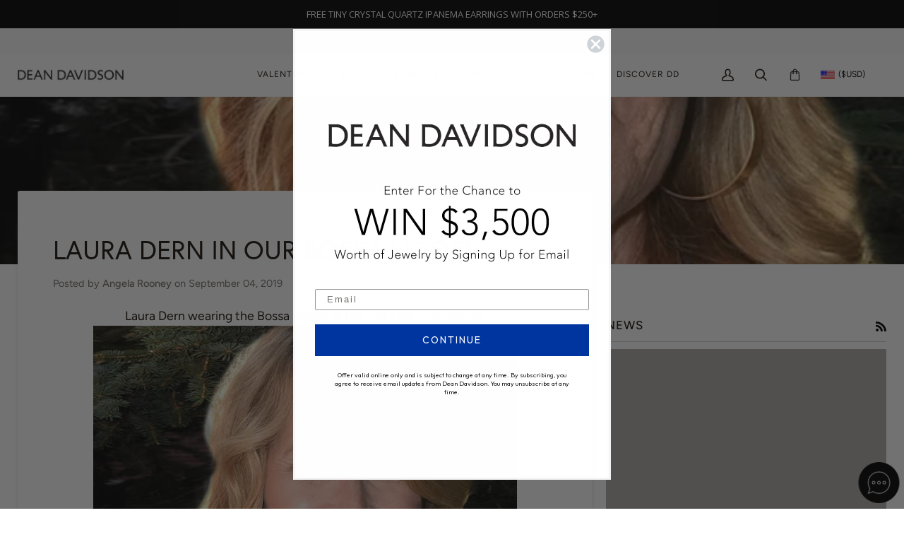

--- FILE ---
content_type: text/html; charset=utf-8
request_url: https://www.deandavidson.com/blogs/news/laura-dern-in-our-bossa-hoops
body_size: 104565
content:















<!doctype html>




<html class="no-js" lang="en" ><head>
<!-- Start of Shoplift scripts -->
<style>.shoplift-hide { opacity: 0 !important; }</style>
<script type="text/javascript">(function(){var E=Object.defineProperty;var $=(l,u,h)=>u in l?E(l,u,{enumerable:!0,configurable:!0,writable:!0,value:h}):l[u]=h;var g=(l,u,h)=>($(l,typeof u!="symbol"?u+"":u,h),h);(function(){"use strict";function l(n,i){var e=h(n,i,"get");return A(n,e)}function u(n,i,e){var t=h(n,i,"set");return I(n,t,e),e}function h(n,i,e){if(!i.has(n))throw new TypeError("attempted to "+e+" private field on non-instance");return i.get(n)}function A(n,i){return i.get?i.get.call(n):i.value}function I(n,i,e){if(i.set)i.set.call(n,e);else{if(!i.writable)throw new TypeError("attempted to set read only private field");i.value=e}}function v(n,i,e){if(!i.has(n))throw new TypeError("attempted to get private field on non-instance");return e}function C(n,i){if(i.has(n))throw new TypeError("Cannot initialize the same private elements twice on an object")}function R(n,i,e){C(n,i),i.set(n,e)}function V(n,i){C(n,i),i.add(n)}var z=[" daum[ /]"," deusu/"," yadirectfetcher","(?:^| )site","(?:^|[^g])news","@[a-z]","\\(at\\)[a-z]","\\(github\\.com/","\\[at\\][a-z]","^12345","^<","^[\\w \\.\\-\\(\\)]+(/v?\\d+(\\.\\d+)?(\\.\\d{1,10})?)?$","^[^ ]{50,}$","^active","^ad muncher","^amaya","^anglesharp/","^anonymous","^avsdevicesdk/","^axios/","^bidtellect/","^biglotron","^btwebclient/","^castro","^clamav[ /]","^client/","^cobweb/","^coccoc","^custom","^ddg[_-]android","^discourse","^dispatch/\\d","^downcast/","^duckduckgo","^facebook","^fdm[ /]\\d","^getright/","^gozilla/","^hatena","^hobbit","^hotzonu","^hwcdn/","^jeode/","^jetty/","^jigsaw","^linkdex","^lwp[-: ]","^metauri","^microsoft bits","^movabletype","^mozilla/\\d\\.\\d \\(compatible;?\\)$","^mozilla/\\d\\.\\d \\w*$","^navermailapp","^netsurf","^offline explorer","^php","^postman","^postrank","^python","^read","^reed","^restsharp/","^snapchat","^space bison","^svn","^swcd ","^taringa","^test certificate info","^thumbor/","^tumblr/","^user-agent:mozilla","^valid","^venus/fedoraplanet","^w3c","^webbandit/","^webcopier","^wget","^whatsapp","^xenu link sleuth","^yahoo","^yandex","^zdm/\\d","^zoom marketplace/","^$","adbeat\\.com","appinsights","archive","ask jeeves/teoma","bit\\.ly/","bluecoat drtr","bot","browsex","burpcollaborator","capture","catch","check","chrome-lighthouse","chromeframe","cloud","crawl","cryptoapi","dareboost","datanyze","dataprovider","dejaclick","dmbrowser","download","evc-batch/","feed","firephp","freesafeip","ghost","gomezagent","google","headlesschrome/","http","httrack","hubspot marketing grader","hydra","ibisbrowser","images","iplabel","ips-agent","java","library","mail\\.ru/","manager","monitor","morningscore/","neustar wpm","nutch","offbyone","optimize","pageburst","pagespeed","perl","phantom","pingdom","powermarks","preview","proxy","ptst[ /]\\d","reader","rexx;","rigor","rss","scan","scrape","search","serp ?reputation ?management","server","sogou","sparkler/","speedcurve","spider","splash","statuscake","stumbleupon\\.com","supercleaner","synapse","synthetic","taginspector/","torrent","tracemyfile","transcoder","trendsmapresolver","twingly recon","url","virtuoso","wappalyzer","webglance","webkit2png","websitemetadataretriever","whatcms/","wordpress","zgrab"];function j(n){try{new RegExp("(?<! cu)bot").test("dangerbot")}catch{return n}return[["bot","(?<! cu)bot"],["google","(?<! (?:channel/|google/))google(?!(app|/google| pixel))"],["http","(?<!(?:lib))http"],["java","java(?!;)"],["search","(?<! ya(?:yandex)?)search"]].forEach(i=>{let[e,t]=i;const s=n.lastIndexOf(e);~s&&n.splice(s,1,t)}),n}j(z);const q="i";var p=new WeakMap,y=new WeakMap,k=new WeakSet,P=new WeakSet;class x{constructor(i){return V(this,P),V(this,k),R(this,p,{writable:!0,value:void 0}),R(this,y,{writable:!0,value:void 0}),u(this,p,i||z.slice()),v(this,k,S).call(this),Object.defineProperties(t=>this.test(t),Object.entries(Object.getOwnPropertyDescriptors(x.prototype)).reduce((t,s)=>{let[a,o]=s;return typeof o.value=="function"&&Object.assign(t,{[a]:{value:this[a].bind(this)}}),typeof o.get=="function"&&Object.assign(t,{[a]:{get:()=>this[a]}}),t},{}))}get pattern(){return new RegExp(l(this,y))}test(i){return!!i&&l(this,y).test(i)}find(){const e=(arguments.length>0&&arguments[0]!==void 0?arguments[0]:"").match(l(this,y));return e&&e[0]}matches(){let i=arguments.length>0&&arguments[0]!==void 0?arguments[0]:"";return l(this,p).filter(e=>new RegExp(e,q).test(i))}clear(){let i=arguments.length>0&&arguments[0]!==void 0?arguments[0]:"";this.exclude(this.matches(i))}extend(){let i=arguments.length>0&&arguments[0]!==void 0?arguments[0]:[];[].push.apply(l(this,p),i.filter(e=>v(this,P,L).call(this,e)===-1).map(e=>e.toLowerCase())),v(this,k,S).call(this)}exclude(){let i=arguments.length>0&&arguments[0]!==void 0?arguments[0]:[],{length:e}=i;for(;e--;){const t=v(this,P,L).call(this,i[e]);t>-1&&l(this,p).splice(t,1)}v(this,k,S).call(this)}spawn(i){return new x(i||l(this,p))}}function S(){u(this,y,new RegExp(l(this,p).join("|"),q))}function L(n){return l(this,p).indexOf(n.toLowerCase())}const _=new x;class O{constructor(i,e,t){g(this,"shop");g(this,"storageSessionKey");g(this,"host");g(this,"cssHideClass");g(this,"rootPath");this.shop=i,this.storageSessionKey=`SHOPLIFT_SESSION_${this.shop}`,this.host=e,this.cssHideClass=t,this.rootPath="/"}getLocalVisitor(){const i=window.localStorage.getItem(this.storageSessionKey);if(i)try{return JSON.parse(i)}catch{}return null}flagProcessing(i){const e=this.getLocalVisitor();e&&(e.isProcessing=i,this.updateLocalStorage(e))}async getRemoteVisitor(i){return(await this.makeRequest({method:"get",url:`${this.host}/api/v0/visitors/${i}`})).data}getUTMValue(i){const t=decodeURIComponent(window.location.search.substring(1)).split("&");for(let s=0;s<t.length;s++){const a=t[s].split("=");if(a[0]===i)return a[1]||null}return null}hidePage(){this.cssHideClass&&!window.document.documentElement.classList.contains(this.cssHideClass)&&(window.document.documentElement.classList.add(this.cssHideClass),setTimeout(this.removeAsyncHide(this.cssHideClass),2e3))}showPage(){this.cssHideClass&&this.removeAsyncHide(this.cssHideClass)()}getDeviceType(){function i(){let t=!1;return function(s){(/(android|bb\d+|meego).+mobile|avantgo|bada\/|blackberry|blazer|compal|elaine|fennec|hiptop|iemobile|ip(hone|od)|iris|kindle|lge |maemo|midp|mmp|mobile.+firefox|netfront|opera m(ob|in)i|palm( os)?|phone|p(ixi|re)\/|plucker|pocket|psp|series(4|6)0|symbian|treo|up\.(browser|link)|vodafone|wap|windows ce|xda|xiino/i.test(s)||/1207|6310|6590|3gso|4thp|50[1-6]i|770s|802s|a wa|abac|ac(er|oo|s\-)|ai(ko|rn)|al(av|ca|co)|amoi|an(ex|ny|yw)|aptu|ar(ch|go)|as(te|us)|attw|au(di|\-m|r |s )|avan|be(ck|ll|nq)|bi(lb|rd)|bl(ac|az)|br(e|v)w|bumb|bw\-(n|u)|c55\/|capi|ccwa|cdm\-|cell|chtm|cldc|cmd\-|co(mp|nd)|craw|da(it|ll|ng)|dbte|dc\-s|devi|dica|dmob|do(c|p)o|ds(12|\-d)|el(49|ai)|em(l2|ul)|er(ic|k0)|esl8|ez([4-7]0|os|wa|ze)|fetc|fly(\-|_)|g1 u|g560|gene|gf\-5|g\-mo|go(\.w|od)|gr(ad|un)|haie|hcit|hd\-(m|p|t)|hei\-|hi(pt|ta)|hp( i|ip)|hs\-c|ht(c(\-| |_|a|g|p|s|t)|tp)|hu(aw|tc)|i\-(20|go|ma)|i230|iac( |\-|\/)|ibro|idea|ig01|ikom|im1k|inno|ipaq|iris|ja(t|v)a|jbro|jemu|jigs|kddi|keji|kgt( |\/)|klon|kpt |kwc\-|kyo(c|k)|le(no|xi)|lg( g|\/(k|l|u)|50|54|\-[a-w])|libw|lynx|m1\-w|m3ga|m50\/|ma(te|ui|xo)|mc(01|21|ca)|m\-cr|me(rc|ri)|mi(o8|oa|ts)|mmef|mo(01|02|bi|de|do|t(\-| |o|v)|zz)|mt(50|p1|v )|mwbp|mywa|n10[0-2]|n20[2-3]|n30(0|2)|n50(0|2|5)|n7(0(0|1)|10)|ne((c|m)\-|on|tf|wf|wg|wt)|nok(6|i)|nzph|o2im|op(ti|wv)|oran|owg1|p800|pan(a|d|t)|pdxg|pg(13|\-([1-8]|c))|phil|pire|pl(ay|uc)|pn\-2|po(ck|rt|se)|prox|psio|pt\-g|qa\-a|qc(07|12|21|32|60|\-[2-7]|i\-)|qtek|r380|r600|raks|rim9|ro(ve|zo)|s55\/|sa(ge|ma|mm|ms|ny|va)|sc(01|h\-|oo|p\-)|sdk\/|se(c(\-|0|1)|47|mc|nd|ri)|sgh\-|shar|sie(\-|m)|sk\-0|sl(45|id)|sm(al|ar|b3|it|t5)|so(ft|ny)|sp(01|h\-|v\-|v )|sy(01|mb)|t2(18|50)|t6(00|10|18)|ta(gt|lk)|tcl\-|tdg\-|tel(i|m)|tim\-|t\-mo|to(pl|sh)|ts(70|m\-|m3|m5)|tx\-9|up(\.b|g1|si)|utst|v400|v750|veri|vi(rg|te)|vk(40|5[0-3]|\-v)|vm40|voda|vulc|vx(52|53|60|61|70|80|81|83|85|98)|w3c(\-| )|webc|whit|wi(g |nc|nw)|wmlb|wonu|x700|yas\-|your|zeto|zte\-/i.test(s.substr(0,4)))&&(t=!0)}(navigator.userAgent||navigator.vendor),t}function e(){let t=!1;return function(s){(/android|ipad|playbook|silk/i.test(s)||/1207|6310|6590|3gso|4thp|50[1-6]i|770s|802s|a wa|abac|ac(er|oo|s\-)|ai(ko|rn)|al(av|ca|co)|amoi|an(ex|ny|yw)|aptu|ar(ch|go)|as(te|us)|attw|au(di|\-m|r |s )|avan|be(ck|ll|nq)|bi(lb|rd)|bl(ac|az)|br(e|v)w|bumb|bw\-(n|u)|c55\/|capi|ccwa|cdm\-|cell|chtm|cldc|cmd\-|co(mp|nd)|craw|da(it|ll|ng)|dbte|dc\-s|devi|dica|dmob|do(c|p)o|ds(12|\-d)|el(49|ai)|em(l2|ul)|er(ic|k0)|esl8|ez([4-7]0|os|wa|ze)|fetc|fly(\-|_)|g1 u|g560|gene|gf\-5|g\-mo|go(\.w|od)|gr(ad|un)|haie|hcit|hd\-(m|p|t)|hei\-|hi(pt|ta)|hp( i|ip)|hs\-c|ht(c(\-| |_|a|g|p|s|t)|tp)|hu(aw|tc)|i\-(20|go|ma)|i230|iac( |\-|\/)|ibro|idea|ig01|ikom|im1k|inno|ipaq|iris|ja(t|v)a|jbro|jemu|jigs|kddi|keji|kgt( |\/)|klon|kpt |kwc\-|kyo(c|k)|le(no|xi)|lg( g|\/(k|l|u)|50|54|\-[a-w])|libw|lynx|m1\-w|m3ga|m50\/|ma(te|ui|xo)|mc(01|21|ca)|m\-cr|me(rc|ri)|mi(o8|oa|ts)|mmef|mo(01|02|bi|de|do|t(\-| |o|v)|zz)|mt(50|p1|v )|mwbp|mywa|n10[0-2]|n20[2-3]|n30(0|2)|n50(0|2|5)|n7(0(0|1)|10)|ne((c|m)\-|on|tf|wf|wg|wt)|nok(6|i)|nzph|o2im|op(ti|wv)|oran|owg1|p800|pan(a|d|t)|pdxg|pg(13|\-([1-8]|c))|phil|pire|pl(ay|uc)|pn\-2|po(ck|rt|se)|prox|psio|pt\-g|qa\-a|qc(07|12|21|32|60|\-[2-7]|i\-)|qtek|r380|r600|raks|rim9|ro(ve|zo)|s55\/|sa(ge|ma|mm|ms|ny|va)|sc(01|h\-|oo|p\-)|sdk\/|se(c(\-|0|1)|47|mc|nd|ri)|sgh\-|shar|sie(\-|m)|sk\-0|sl(45|id)|sm(al|ar|b3|it|t5)|so(ft|ny)|sp(01|h\-|v\-|v )|sy(01|mb)|t2(18|50)|t6(00|10|18)|ta(gt|lk)|tcl\-|tdg\-|tel(i|m)|tim\-|t\-mo|to(pl|sh)|ts(70|m\-|m3|m5)|tx\-9|up(\.b|g1|si)|utst|v400|v750|veri|vi(rg|te)|vk(40|5[0-3]|\-v)|vm40|voda|vulc|vx(52|53|60|61|70|80|81|83|85|98)|w3c(\-| )|webc|whit|wi(g |nc|nw)|wmlb|wonu|x700|yas\-|your|zeto|zte\-/i.test(s.substr(0,4)))&&(t=!0)}(navigator.userAgent||navigator.vendor),t}return i()?"mobile":e()?"tablet":"desktop"}removeAsyncHide(i){return()=>{i&&window.document.documentElement.classList.remove(i)}}async sendCartEvent(i){let e=await this.makeRequest({method:"get",url:`${window.location.origin}/cart.js`});e.data.note===null&&(e=await this.makeRequest({method:"post",url:`${window.location.origin}/cart/update.js`,data:JSON.stringify({note:""})}));const t={session_id:i,...e.data};await this.makeRequest({method:"post",url:`${this.host}/api/events/cart`,data:JSON.stringify(t)})}async makeRequest(i){const{url:e,method:t,headers:s}=i;return await new Promise((a,o)=>{const r=new XMLHttpRequest;if(r.open(t.toUpperCase(),e,!0),(!s||!s.Accept)&&r.setRequestHeader("Accept","application/json"),(!s||!s["Content-Type"])&&r.setRequestHeader("Content-Type","application/json"),s)for(const d in s)r.setRequestHeader(d,s[d]);(this.host.includes("ngrok.io")||this.host.includes("ngrok-free.app"))&&r.setRequestHeader("ngrok-skip-browser-warning","1234"),r.send(i.data),r.onreadystatechange=function(){if(this.readyState===XMLHttpRequest.DONE)if(this.status>=200&&this.status<400){const d={text:r.responseText,data:{}};try{d.data=JSON.parse(r.responseText)}catch{}a(d)}else o()}})}updateLocalStorage(i){window.localStorage.setItem(this.storageSessionKey,JSON.stringify(i))}getChannel(i){var t;return((t=[{"name":"cross-network","test":(v) => new RegExp(".*cross-network.*", "i").test(v.utmCampaign)},{"name":"direct","test":(v) => v.utmSource === "" && v.utmMedium === ""},{"name":"paid-shopping","test":(v) => (new RegExp("^(?:Google|IGShopping|aax-us-east\.amazon-adsystem\.com|aax\.amazon-adsystem\.com|alibaba|alibaba\.com|amazon|amazon\.co\.uk|amazon\.com|apps\.shopify\.com|checkout\.shopify\.com|checkout\.stripe\.com|cr\.shopping\.naver\.com|cr2\.shopping\.naver\.com|ebay|ebay\.co\.uk|ebay\.com|ebay\.com\.au|ebay\.de|etsy|etsy\.com|m\.alibaba\.com|m\.shopping\.naver\.com|mercadolibre|mercadolibre\.com|mercadolibre\.com\.ar|mercadolibre\.com\.mx|message\.alibaba\.com|msearch\.shopping\.naver\.com|nl\.shopping\.net|no\.shopping\.net|offer\.alibaba\.com|one\.walmart\.com|order\.shopping\.yahoo\.co\.jp|partners\.shopify\.com|s3\.amazonaws\.com|se\.shopping\.net|shop\.app|shopify|shopify\.com|shopping\.naver\.com|shopping\.yahoo\.co\.jp|shopping\.yahoo\.com|shopzilla|shopzilla\.com|simplycodes\.com|store\.shopping\.yahoo\.co\.jp|stripe|stripe\.com|uk\.shopping\.net|walmart|walmart\.com)$", "i").test(v.utmSource) || new RegExp("^(.*(([^a-df-z]|^)shop|shopping).*)$", "i").test(v.utmCampaign)) && new RegExp("^(.*cp.*|ppc|retargeting|paid.*)$", "i").test(v.utmMedium)},{"name":"paid-search","test":(v) => new RegExp("^(?:360\.cn|alice|aol|ar\.search\.yahoo\.com|ask|at\.search\.yahoo\.com|au\.search\.yahoo\.com|auone|avg|babylon|baidu|biglobe|biglobe\.co\.jp|biglobe\.ne\.jp|bing|br\.search\.yahoo\.com|ca\.search\.yahoo\.com|centrum\.cz|ch\.search\.yahoo\.com|cl\.search\.yahoo\.com|cn\.bing\.com|cnn|co\.search\.yahoo\.com|comcast|conduit|daum|daum\.net|de\.search\.yahoo\.com|dk\.search\.yahoo\.com|dogpile|dogpile\.com|duckduckgo|ecosia\.org|email\.seznam\.cz|eniro|es\.search\.yahoo\.com|espanol\.search\.yahoo\.com|exalead\.com|excite\.com|fi\.search\.yahoo\.com|firmy\.cz|fr\.search\.yahoo\.com|globo|go\.mail\.ru|google|google-play|hk\.search\.yahoo\.com|id\.search\.yahoo\.com|in\.search\.yahoo\.com|incredimail|it\.search\.yahoo\.com|kvasir|lens\.google\.com|lite\.qwant\.com|lycos|m\.baidu\.com|m\.naver\.com|m\.search\.naver\.com|m\.sogou\.com|mail\.rambler\.ru|mail\.yandex\.ru|malaysia\.search\.yahoo\.com|msn|msn\.com|mx\.search\.yahoo\.com|najdi|naver|naver\.com|news\.google\.com|nl\.search\.yahoo\.com|no\.search\.yahoo\.com|ntp\.msn\.com|nz\.search\.yahoo\.com|onet|onet\.pl|pe\.search\.yahoo\.com|ph\.search\.yahoo\.com|pl\.search\.yahoo\.com|play\.google\.com|qwant|qwant\.com|rakuten|rakuten\.co\.jp|rambler|rambler\.ru|se\.search\.yahoo\.com|search-results|search\.aol\.co\.uk|search\.aol\.com|search\.google\.com|search\.smt\.docomo\.ne\.jp|search\.ukr\.net|secureurl\.ukr\.net|seznam|seznam\.cz|sg\.search\.yahoo\.com|so\.com|sogou|sogou\.com|sp-web\.search\.auone\.jp|startsiden|startsiden\.no|suche\.aol\.de|terra|th\.search\.yahoo\.com|tr\.search\.yahoo\.com|tut\.by|tw\.search\.yahoo\.com|uk\.search\.yahoo\.com|ukr|us\.search\.yahoo\.com|virgilio|vn\.search\.yahoo\.com|wap\.sogou\.com|webmaster\.yandex\.ru|websearch\.rakuten\.co\.jp|yahoo|yahoo\.co\.jp|yahoo\.com|yandex|yandex\.by|yandex\.com|yandex\.com\.tr|yandex\.fr|yandex\.kz|yandex\.ru|yandex\.ua|yandex\.uz|zen\.yandex\.ru)$", "i").test(v.utmSource) && new RegExp("^(.*cp.*|ppc|retargeting|paid.*)$", "i").test(v.utmMedium)},{"name":"paid-social","test":(v) => new RegExp("^(?:43things|43things\.com|51\.com|5ch\.net|Hatena|ImageShack|academia\.edu|activerain|activerain\.com|activeworlds|activeworlds\.com|addthis|addthis\.com|airg\.ca|allnurses\.com|allrecipes\.com|alumniclass|alumniclass\.com|ameba\.jp|ameblo\.jp|americantowns|americantowns\.com|amp\.reddit\.com|ancestry\.com|anobii|anobii\.com|answerbag|answerbag\.com|answers\.yahoo\.com|aolanswers|aolanswers\.com|apps\.facebook\.com|ar\.pinterest\.com|artstation\.com|askubuntu|askubuntu\.com|asmallworld\.com|athlinks|athlinks\.com|away\.vk\.com|awe\.sm|b\.hatena\.ne\.jp|baby-gaga|baby-gaga\.com|babyblog\.ru|badoo|badoo\.com|bebo|bebo\.com|beforeitsnews|beforeitsnews\.com|bharatstudent|bharatstudent\.com|biip\.no|biswap\.org|bit\.ly|blackcareernetwork\.com|blackplanet|blackplanet\.com|blip\.fm|blog\.com|blog\.feedspot\.com|blog\.goo\.ne\.jp|blog\.naver\.com|blog\.yahoo\.co\.jp|blogg\.no|bloggang\.com|blogger|blogger\.com|blogher|blogher\.com|bloglines|bloglines\.com|blogs\.com|blogsome|blogsome\.com|blogspot|blogspot\.com|blogster|blogster\.com|blurtit|blurtit\.com|bookmarks\.yahoo\.co\.jp|bookmarks\.yahoo\.com|br\.pinterest\.com|brightkite|brightkite\.com|brizzly|brizzly\.com|business\.facebook\.com|buzzfeed|buzzfeed\.com|buzznet|buzznet\.com|cafe\.naver\.com|cafemom|cafemom\.com|camospace|camospace\.com|canalblog\.com|care\.com|care2|care2\.com|caringbridge\.org|catster|catster\.com|cbnt\.io|cellufun|cellufun\.com|centerblog\.net|chat\.zalo\.me|chegg\.com|chicagonow|chicagonow\.com|chiebukuro\.yahoo\.co\.jp|classmates|classmates\.com|classquest|classquest\.com|co\.pinterest\.com|cocolog-nifty|cocolog-nifty\.com|copainsdavant\.linternaute\.com|couchsurfing\.org|cozycot|cozycot\.com|cross\.tv|crunchyroll|crunchyroll\.com|cyworld|cyworld\.com|cz\.pinterest\.com|d\.hatena\.ne\.jp|dailystrength\.org|deluxe\.com|deviantart|deviantart\.com|dianping|dianping\.com|digg|digg\.com|diigo|diigo\.com|discover\.hubpages\.com|disqus|disqus\.com|dogster|dogster\.com|dol2day|dol2day\.com|doostang|doostang\.com|dopplr|dopplr\.com|douban|douban\.com|draft\.blogger\.com|draugiem\.lv|drugs-forum|drugs-forum\.com|dzone|dzone\.com|edublogs\.org|elftown|elftown\.com|epicurious\.com|everforo\.com|exblog\.jp|extole|extole\.com|facebook|facebook\.com|faceparty|faceparty\.com|fandom\.com|fanpop|fanpop\.com|fark|fark\.com|fb|fb\.me|fc2|fc2\.com|feedspot|feministing|feministing\.com|filmaffinity|filmaffinity\.com|flickr|flickr\.com|flipboard|flipboard\.com|folkdirect|folkdirect\.com|foodservice|foodservice\.com|forums\.androidcentral\.com|forums\.crackberry\.com|forums\.imore\.com|forums\.nexopia\.com|forums\.webosnation\.com|forums\.wpcentral\.com|fotki|fotki\.com|fotolog|fotolog\.com|foursquare|foursquare\.com|free\.facebook\.com|friendfeed|friendfeed\.com|fruehstueckstreff\.org|fubar|fubar\.com|gaiaonline|gaiaonline\.com|gamerdna|gamerdna\.com|gather\.com|geni\.com|getpocket\.com|glassboard|glassboard\.com|glassdoor|glassdoor\.com|godtube|godtube\.com|goldenline\.pl|goldstar|goldstar\.com|goo\.gl|gooblog|goodreads|goodreads\.com|google\+|googlegroups\.com|googleplus|govloop|govloop\.com|gowalla|gowalla\.com|gree\.jp|groups\.google\.com|gulli\.com|gutefrage\.net|habbo|habbo\.com|hi5|hi5\.com|hootsuite|hootsuite\.com|houzz|houzz\.com|hoverspot|hoverspot\.com|hr\.com|hu\.pinterest\.com|hubculture|hubculture\.com|hubpages\.com|hyves\.net|hyves\.nl|ibibo|ibibo\.com|id\.pinterest\.com|identi\.ca|ig|imageshack\.com|imageshack\.us|imvu|imvu\.com|in\.pinterest\.com|insanejournal|insanejournal\.com|instagram|instagram\.com|instapaper|instapaper\.com|internations\.org|interpals\.net|intherooms|intherooms\.com|irc-galleria\.net|is\.gd|italki|italki\.com|jammerdirect|jammerdirect\.com|jappy\.com|jappy\.de|kaboodle\.com|kakao|kakao\.com|kakaocorp\.com|kaneva|kaneva\.com|kin\.naver\.com|l\.facebook\.com|l\.instagram\.com|l\.messenger\.com|last\.fm|librarything|librarything\.com|lifestream\.aol\.com|line|line\.me|linkedin|linkedin\.com|listal|listal\.com|listography|listography\.com|livedoor\.com|livedoorblog|livejournal|livejournal\.com|lm\.facebook\.com|lnkd\.in|m\.blog\.naver\.com|m\.cafe\.naver\.com|m\.facebook\.com|m\.kin\.naver\.com|m\.vk\.com|m\.yelp\.com|mbga\.jp|medium\.com|meetin\.org|meetup|meetup\.com|meinvz\.net|meneame\.net|menuism\.com|messages\.google\.com|messages\.yahoo\.co\.jp|messenger|messenger\.com|mix\.com|mixi\.jp|mobile\.facebook\.com|mocospace|mocospace\.com|mouthshut|mouthshut\.com|movabletype|movabletype\.com|mubi|mubi\.com|my\.opera\.com|myanimelist\.net|myheritage|myheritage\.com|mylife|mylife\.com|mymodernmet|mymodernmet\.com|myspace|myspace\.com|netvibes|netvibes\.com|news\.ycombinator\.com|newsshowcase|nexopia|ngopost\.org|niconico|nicovideo\.jp|nightlifelink|nightlifelink\.com|ning|ning\.com|nl\.pinterest\.com|odnoklassniki\.ru|odnoklassniki\.ua|okwave\.jp|old\.reddit\.com|oneworldgroup\.org|onstartups|onstartups\.com|opendiary|opendiary\.com|oshiete\.goo\.ne\.jp|out\.reddit\.com|over-blog\.com|overblog\.com|paper\.li|partyflock\.nl|photobucket|photobucket\.com|pinboard|pinboard\.in|pingsta|pingsta\.com|pinterest|pinterest\.at|pinterest\.ca|pinterest\.ch|pinterest\.cl|pinterest\.co\.kr|pinterest\.co\.uk|pinterest\.com|pinterest\.com\.au|pinterest\.com\.mx|pinterest\.de|pinterest\.es|pinterest\.fr|pinterest\.it|pinterest\.jp|pinterest\.nz|pinterest\.ph|pinterest\.pt|pinterest\.ru|pinterest\.se|pixiv\.net|pl\.pinterest\.com|playahead\.se|plurk|plurk\.com|plus\.google\.com|plus\.url\.google\.com|pocket\.co|posterous|posterous\.com|pro\.homeadvisor\.com|pulse\.yahoo\.com|qapacity|qapacity\.com|quechup|quechup\.com|quora|quora\.com|qzone\.qq\.com|ravelry|ravelry\.com|reddit|reddit\.com|redux|redux\.com|renren|renren\.com|researchgate\.net|reunion|reunion\.com|reverbnation|reverbnation\.com|rtl\.de|ryze|ryze\.com|salespider|salespider\.com|scoop\.it|screenrant|screenrant\.com|scribd|scribd\.com|scvngr|scvngr\.com|secondlife|secondlife\.com|serverfault|serverfault\.com|shareit|sharethis|sharethis\.com|shvoong\.com|sites\.google\.com|skype|skyrock|skyrock\.com|slashdot\.org|slideshare\.net|smartnews\.com|snapchat|snapchat\.com|social|sociallife\.com\.br|socialvibe|socialvibe\.com|spaces\.live\.com|spoke|spoke\.com|spruz|spruz\.com|ssense\.com|stackapps|stackapps\.com|stackexchange|stackexchange\.com|stackoverflow|stackoverflow\.com|stardoll\.com|stickam|stickam\.com|studivz\.net|suomi24\.fi|superuser|superuser\.com|sweeva|sweeva\.com|t\.co|t\.me|tagged|tagged\.com|taggedmail|taggedmail\.com|talkbiznow|talkbiznow\.com|taringa\.net|techmeme|techmeme\.com|tencent|tencent\.com|tiktok|tiktok\.com|tinyurl|tinyurl\.com|toolbox|toolbox\.com|touch\.facebook\.com|tr\.pinterest\.com|travellerspoint|travellerspoint\.com|tripadvisor|tripadvisor\.com|trombi|trombi\.com|trustpilot|tudou|tudou\.com|tuenti|tuenti\.com|tumblr|tumblr\.com|tweetdeck|tweetdeck\.com|twitter|twitter\.com|twoo\.com|typepad|typepad\.com|unblog\.fr|urbanspoon\.com|ushareit\.com|ushi\.cn|vampirefreaks|vampirefreaks\.com|vampirerave|vampirerave\.com|vg\.no|video\.ibm\.com|vk\.com|vkontakte\.ru|wakoopa|wakoopa\.com|wattpad|wattpad\.com|web\.facebook\.com|web\.skype\.com|webshots|webshots\.com|wechat|wechat\.com|weebly|weebly\.com|weibo|weibo\.com|wer-weiss-was\.de|weread|weread\.com|whatsapp|whatsapp\.com|wiki\.answers\.com|wikihow\.com|wikitravel\.org|woot\.com|wordpress|wordpress\.com|wordpress\.org|xanga|xanga\.com|xing|xing\.com|yahoo-mbga\.jp|yammer|yammer\.com|yelp|yelp\.co\.uk|yelp\.com|youroom\.in|za\.pinterest\.com|zalo|zoo\.gr|zooppa|zooppa\.com)$", "i").test(v.utmSource) && new RegExp("^(.*cp.*|ppc|retargeting|paid.*)$", "i").test(v.utmMedium)},{"name":"paid-video","test":(v) => new RegExp("^(?:blog\.twitch\.tv|crackle|crackle\.com|curiositystream|curiositystream\.com|d\.tube|dailymotion|dailymotion\.com|dashboard\.twitch\.tv|disneyplus|disneyplus\.com|fast\.wistia\.net|help\.hulu\.com|help\.netflix\.com|hulu|hulu\.com|id\.twitch\.tv|iq\.com|iqiyi|iqiyi\.com|jobs\.netflix\.com|justin\.tv|m\.twitch\.tv|m\.youtube\.com|music\.youtube\.com|netflix|netflix\.com|player\.twitch\.tv|player\.vimeo\.com|ted|ted\.com|twitch|twitch\.tv|utreon|utreon\.com|veoh|veoh\.com|viadeo\.journaldunet\.com|vimeo|vimeo\.com|wistia|wistia\.com|youku|youku\.com|youtube|youtube\.com)$", "i").test(v.utmSource) && new RegExp("^(.*cp.*|ppc|retargeting|paid.*)$", "i").test(v.utmMedium)},{"name":"display","test":(v) => new RegExp("^(?:display|banner|expandable|interstitial|cpm)$", "i").test(v.utmMedium)},{"name":"paid-other","test":(v) => new RegExp("^(.*cp.*|ppc|retargeting|paid.*)$", "i").test(v.utmMedium)},{"name":"organic-shopping","test":(v) => new RegExp("^(?:360\.cn|alice|aol|ar\.search\.yahoo\.com|ask|at\.search\.yahoo\.com|au\.search\.yahoo\.com|auone|avg|babylon|baidu|biglobe|biglobe\.co\.jp|biglobe\.ne\.jp|bing|br\.search\.yahoo\.com|ca\.search\.yahoo\.com|centrum\.cz|ch\.search\.yahoo\.com|cl\.search\.yahoo\.com|cn\.bing\.com|cnn|co\.search\.yahoo\.com|comcast|conduit|daum|daum\.net|de\.search\.yahoo\.com|dk\.search\.yahoo\.com|dogpile|dogpile\.com|duckduckgo|ecosia\.org|email\.seznam\.cz|eniro|es\.search\.yahoo\.com|espanol\.search\.yahoo\.com|exalead\.com|excite\.com|fi\.search\.yahoo\.com|firmy\.cz|fr\.search\.yahoo\.com|globo|go\.mail\.ru|google|google-play|hk\.search\.yahoo\.com|id\.search\.yahoo\.com|in\.search\.yahoo\.com|incredimail|it\.search\.yahoo\.com|kvasir|lens\.google\.com|lite\.qwant\.com|lycos|m\.baidu\.com|m\.naver\.com|m\.search\.naver\.com|m\.sogou\.com|mail\.rambler\.ru|mail\.yandex\.ru|malaysia\.search\.yahoo\.com|msn|msn\.com|mx\.search\.yahoo\.com|najdi|naver|naver\.com|news\.google\.com|nl\.search\.yahoo\.com|no\.search\.yahoo\.com|ntp\.msn\.com|nz\.search\.yahoo\.com|onet|onet\.pl|pe\.search\.yahoo\.com|ph\.search\.yahoo\.com|pl\.search\.yahoo\.com|play\.google\.com|qwant|qwant\.com|rakuten|rakuten\.co\.jp|rambler|rambler\.ru|se\.search\.yahoo\.com|search-results|search\.aol\.co\.uk|search\.aol\.com|search\.google\.com|search\.smt\.docomo\.ne\.jp|search\.ukr\.net|secureurl\.ukr\.net|seznam|seznam\.cz|sg\.search\.yahoo\.com|so\.com|sogou|sogou\.com|sp-web\.search\.auone\.jp|startsiden|startsiden\.no|suche\.aol\.de|terra|th\.search\.yahoo\.com|tr\.search\.yahoo\.com|tut\.by|tw\.search\.yahoo\.com|uk\.search\.yahoo\.com|ukr|us\.search\.yahoo\.com|virgilio|vn\.search\.yahoo\.com|wap\.sogou\.com|webmaster\.yandex\.ru|websearch\.rakuten\.co\.jp|yahoo|yahoo\.co\.jp|yahoo\.com|yandex|yandex\.by|yandex\.com|yandex\.com\.tr|yandex\.fr|yandex\.kz|yandex\.ru|yandex\.ua|yandex\.uz|zen\.yandex\.ru)$", "i").test(v.utmSource) || new RegExp("^(.*(([^a-df-z]|^)shop|shopping).*)$", "i").test(v.utmCampaign)},{"name":"organic-social","test":(v) => new RegExp("^(?:43things|43things\.com|51\.com|5ch\.net|Hatena|ImageShack|academia\.edu|activerain|activerain\.com|activeworlds|activeworlds\.com|addthis|addthis\.com|airg\.ca|allnurses\.com|allrecipes\.com|alumniclass|alumniclass\.com|ameba\.jp|ameblo\.jp|americantowns|americantowns\.com|amp\.reddit\.com|ancestry\.com|anobii|anobii\.com|answerbag|answerbag\.com|answers\.yahoo\.com|aolanswers|aolanswers\.com|apps\.facebook\.com|ar\.pinterest\.com|artstation\.com|askubuntu|askubuntu\.com|asmallworld\.com|athlinks|athlinks\.com|away\.vk\.com|awe\.sm|b\.hatena\.ne\.jp|baby-gaga|baby-gaga\.com|babyblog\.ru|badoo|badoo\.com|bebo|bebo\.com|beforeitsnews|beforeitsnews\.com|bharatstudent|bharatstudent\.com|biip\.no|biswap\.org|bit\.ly|blackcareernetwork\.com|blackplanet|blackplanet\.com|blip\.fm|blog\.com|blog\.feedspot\.com|blog\.goo\.ne\.jp|blog\.naver\.com|blog\.yahoo\.co\.jp|blogg\.no|bloggang\.com|blogger|blogger\.com|blogher|blogher\.com|bloglines|bloglines\.com|blogs\.com|blogsome|blogsome\.com|blogspot|blogspot\.com|blogster|blogster\.com|blurtit|blurtit\.com|bookmarks\.yahoo\.co\.jp|bookmarks\.yahoo\.com|br\.pinterest\.com|brightkite|brightkite\.com|brizzly|brizzly\.com|business\.facebook\.com|buzzfeed|buzzfeed\.com|buzznet|buzznet\.com|cafe\.naver\.com|cafemom|cafemom\.com|camospace|camospace\.com|canalblog\.com|care\.com|care2|care2\.com|caringbridge\.org|catster|catster\.com|cbnt\.io|cellufun|cellufun\.com|centerblog\.net|chat\.zalo\.me|chegg\.com|chicagonow|chicagonow\.com|chiebukuro\.yahoo\.co\.jp|classmates|classmates\.com|classquest|classquest\.com|co\.pinterest\.com|cocolog-nifty|cocolog-nifty\.com|copainsdavant\.linternaute\.com|couchsurfing\.org|cozycot|cozycot\.com|cross\.tv|crunchyroll|crunchyroll\.com|cyworld|cyworld\.com|cz\.pinterest\.com|d\.hatena\.ne\.jp|dailystrength\.org|deluxe\.com|deviantart|deviantart\.com|dianping|dianping\.com|digg|digg\.com|diigo|diigo\.com|discover\.hubpages\.com|disqus|disqus\.com|dogster|dogster\.com|dol2day|dol2day\.com|doostang|doostang\.com|dopplr|dopplr\.com|douban|douban\.com|draft\.blogger\.com|draugiem\.lv|drugs-forum|drugs-forum\.com|dzone|dzone\.com|edublogs\.org|elftown|elftown\.com|epicurious\.com|everforo\.com|exblog\.jp|extole|extole\.com|facebook|facebook\.com|faceparty|faceparty\.com|fandom\.com|fanpop|fanpop\.com|fark|fark\.com|fb|fb\.me|fc2|fc2\.com|feedspot|feministing|feministing\.com|filmaffinity|filmaffinity\.com|flickr|flickr\.com|flipboard|flipboard\.com|folkdirect|folkdirect\.com|foodservice|foodservice\.com|forums\.androidcentral\.com|forums\.crackberry\.com|forums\.imore\.com|forums\.nexopia\.com|forums\.webosnation\.com|forums\.wpcentral\.com|fotki|fotki\.com|fotolog|fotolog\.com|foursquare|foursquare\.com|free\.facebook\.com|friendfeed|friendfeed\.com|fruehstueckstreff\.org|fubar|fubar\.com|gaiaonline|gaiaonline\.com|gamerdna|gamerdna\.com|gather\.com|geni\.com|getpocket\.com|glassboard|glassboard\.com|glassdoor|glassdoor\.com|godtube|godtube\.com|goldenline\.pl|goldstar|goldstar\.com|goo\.gl|gooblog|goodreads|goodreads\.com|google\+|googlegroups\.com|googleplus|govloop|govloop\.com|gowalla|gowalla\.com|gree\.jp|groups\.google\.com|gulli\.com|gutefrage\.net|habbo|habbo\.com|hi5|hi5\.com|hootsuite|hootsuite\.com|houzz|houzz\.com|hoverspot|hoverspot\.com|hr\.com|hu\.pinterest\.com|hubculture|hubculture\.com|hubpages\.com|hyves\.net|hyves\.nl|ibibo|ibibo\.com|id\.pinterest\.com|identi\.ca|ig|imageshack\.com|imageshack\.us|imvu|imvu\.com|in\.pinterest\.com|insanejournal|insanejournal\.com|instagram|instagram\.com|instapaper|instapaper\.com|internations\.org|interpals\.net|intherooms|intherooms\.com|irc-galleria\.net|is\.gd|italki|italki\.com|jammerdirect|jammerdirect\.com|jappy\.com|jappy\.de|kaboodle\.com|kakao|kakao\.com|kakaocorp\.com|kaneva|kaneva\.com|kin\.naver\.com|l\.facebook\.com|l\.instagram\.com|l\.messenger\.com|last\.fm|librarything|librarything\.com|lifestream\.aol\.com|line|line\.me|linkedin|linkedin\.com|listal|listal\.com|listography|listography\.com|livedoor\.com|livedoorblog|livejournal|livejournal\.com|lm\.facebook\.com|lnkd\.in|m\.blog\.naver\.com|m\.cafe\.naver\.com|m\.facebook\.com|m\.kin\.naver\.com|m\.vk\.com|m\.yelp\.com|mbga\.jp|medium\.com|meetin\.org|meetup|meetup\.com|meinvz\.net|meneame\.net|menuism\.com|messages\.google\.com|messages\.yahoo\.co\.jp|messenger|messenger\.com|mix\.com|mixi\.jp|mobile\.facebook\.com|mocospace|mocospace\.com|mouthshut|mouthshut\.com|movabletype|movabletype\.com|mubi|mubi\.com|my\.opera\.com|myanimelist\.net|myheritage|myheritage\.com|mylife|mylife\.com|mymodernmet|mymodernmet\.com|myspace|myspace\.com|netvibes|netvibes\.com|news\.ycombinator\.com|newsshowcase|nexopia|ngopost\.org|niconico|nicovideo\.jp|nightlifelink|nightlifelink\.com|ning|ning\.com|nl\.pinterest\.com|odnoklassniki\.ru|odnoklassniki\.ua|okwave\.jp|old\.reddit\.com|oneworldgroup\.org|onstartups|onstartups\.com|opendiary|opendiary\.com|oshiete\.goo\.ne\.jp|out\.reddit\.com|over-blog\.com|overblog\.com|paper\.li|partyflock\.nl|photobucket|photobucket\.com|pinboard|pinboard\.in|pingsta|pingsta\.com|pinterest|pinterest\.at|pinterest\.ca|pinterest\.ch|pinterest\.cl|pinterest\.co\.kr|pinterest\.co\.uk|pinterest\.com|pinterest\.com\.au|pinterest\.com\.mx|pinterest\.de|pinterest\.es|pinterest\.fr|pinterest\.it|pinterest\.jp|pinterest\.nz|pinterest\.ph|pinterest\.pt|pinterest\.ru|pinterest\.se|pixiv\.net|pl\.pinterest\.com|playahead\.se|plurk|plurk\.com|plus\.google\.com|plus\.url\.google\.com|pocket\.co|posterous|posterous\.com|pro\.homeadvisor\.com|pulse\.yahoo\.com|qapacity|qapacity\.com|quechup|quechup\.com|quora|quora\.com|qzone\.qq\.com|ravelry|ravelry\.com|reddit|reddit\.com|redux|redux\.com|renren|renren\.com|researchgate\.net|reunion|reunion\.com|reverbnation|reverbnation\.com|rtl\.de|ryze|ryze\.com|salespider|salespider\.com|scoop\.it|screenrant|screenrant\.com|scribd|scribd\.com|scvngr|scvngr\.com|secondlife|secondlife\.com|serverfault|serverfault\.com|shareit|sharethis|sharethis\.com|shvoong\.com|sites\.google\.com|skype|skyrock|skyrock\.com|slashdot\.org|slideshare\.net|smartnews\.com|snapchat|snapchat\.com|social|sociallife\.com\.br|socialvibe|socialvibe\.com|spaces\.live\.com|spoke|spoke\.com|spruz|spruz\.com|ssense\.com|stackapps|stackapps\.com|stackexchange|stackexchange\.com|stackoverflow|stackoverflow\.com|stardoll\.com|stickam|stickam\.com|studivz\.net|suomi24\.fi|superuser|superuser\.com|sweeva|sweeva\.com|t\.co|t\.me|tagged|tagged\.com|taggedmail|taggedmail\.com|talkbiznow|talkbiznow\.com|taringa\.net|techmeme|techmeme\.com|tencent|tencent\.com|tiktok|tiktok\.com|tinyurl|tinyurl\.com|toolbox|toolbox\.com|touch\.facebook\.com|tr\.pinterest\.com|travellerspoint|travellerspoint\.com|tripadvisor|tripadvisor\.com|trombi|trombi\.com|trustpilot|tudou|tudou\.com|tuenti|tuenti\.com|tumblr|tumblr\.com|tweetdeck|tweetdeck\.com|twitter|twitter\.com|twoo\.com|typepad|typepad\.com|unblog\.fr|urbanspoon\.com|ushareit\.com|ushi\.cn|vampirefreaks|vampirefreaks\.com|vampirerave|vampirerave\.com|vg\.no|video\.ibm\.com|vk\.com|vkontakte\.ru|wakoopa|wakoopa\.com|wattpad|wattpad\.com|web\.facebook\.com|web\.skype\.com|webshots|webshots\.com|wechat|wechat\.com|weebly|weebly\.com|weibo|weibo\.com|wer-weiss-was\.de|weread|weread\.com|whatsapp|whatsapp\.com|wiki\.answers\.com|wikihow\.com|wikitravel\.org|woot\.com|wordpress|wordpress\.com|wordpress\.org|xanga|xanga\.com|xing|xing\.com|yahoo-mbga\.jp|yammer|yammer\.com|yelp|yelp\.co\.uk|yelp\.com|youroom\.in|za\.pinterest\.com|zalo|zoo\.gr|zooppa|zooppa\.com)$", "i").test(v.utmSource) || new RegExp("^(?:social|social-network|social-media|sm|social network|social media)$", "i").test(v.utmMedium)},{"name":"organic-video","test":(v) => new RegExp("^(?:blog\.twitch\.tv|crackle|crackle\.com|curiositystream|curiositystream\.com|d\.tube|dailymotion|dailymotion\.com|dashboard\.twitch\.tv|disneyplus|disneyplus\.com|fast\.wistia\.net|help\.hulu\.com|help\.netflix\.com|hulu|hulu\.com|id\.twitch\.tv|iq\.com|iqiyi|iqiyi\.com|jobs\.netflix\.com|justin\.tv|m\.twitch\.tv|m\.youtube\.com|music\.youtube\.com|netflix|netflix\.com|player\.twitch\.tv|player\.vimeo\.com|ted|ted\.com|twitch|twitch\.tv|utreon|utreon\.com|veoh|veoh\.com|viadeo\.journaldunet\.com|vimeo|vimeo\.com|wistia|wistia\.com|youku|youku\.com|youtube|youtube\.com)$", "i").test(v.utmSource) || new RegExp("^(.*video.*)$", "i").test(v.utmMedium)},{"name":"organic-search","test":(v) => new RegExp("^(?:360\.cn|alice|aol|ar\.search\.yahoo\.com|ask|at\.search\.yahoo\.com|au\.search\.yahoo\.com|auone|avg|babylon|baidu|biglobe|biglobe\.co\.jp|biglobe\.ne\.jp|bing|br\.search\.yahoo\.com|ca\.search\.yahoo\.com|centrum\.cz|ch\.search\.yahoo\.com|cl\.search\.yahoo\.com|cn\.bing\.com|cnn|co\.search\.yahoo\.com|comcast|conduit|daum|daum\.net|de\.search\.yahoo\.com|dk\.search\.yahoo\.com|dogpile|dogpile\.com|duckduckgo|ecosia\.org|email\.seznam\.cz|eniro|es\.search\.yahoo\.com|espanol\.search\.yahoo\.com|exalead\.com|excite\.com|fi\.search\.yahoo\.com|firmy\.cz|fr\.search\.yahoo\.com|globo|go\.mail\.ru|google|google-play|hk\.search\.yahoo\.com|id\.search\.yahoo\.com|in\.search\.yahoo\.com|incredimail|it\.search\.yahoo\.com|kvasir|lens\.google\.com|lite\.qwant\.com|lycos|m\.baidu\.com|m\.naver\.com|m\.search\.naver\.com|m\.sogou\.com|mail\.rambler\.ru|mail\.yandex\.ru|malaysia\.search\.yahoo\.com|msn|msn\.com|mx\.search\.yahoo\.com|najdi|naver|naver\.com|news\.google\.com|nl\.search\.yahoo\.com|no\.search\.yahoo\.com|ntp\.msn\.com|nz\.search\.yahoo\.com|onet|onet\.pl|pe\.search\.yahoo\.com|ph\.search\.yahoo\.com|pl\.search\.yahoo\.com|play\.google\.com|qwant|qwant\.com|rakuten|rakuten\.co\.jp|rambler|rambler\.ru|se\.search\.yahoo\.com|search-results|search\.aol\.co\.uk|search\.aol\.com|search\.google\.com|search\.smt\.docomo\.ne\.jp|search\.ukr\.net|secureurl\.ukr\.net|seznam|seznam\.cz|sg\.search\.yahoo\.com|so\.com|sogou|sogou\.com|sp-web\.search\.auone\.jp|startsiden|startsiden\.no|suche\.aol\.de|terra|th\.search\.yahoo\.com|tr\.search\.yahoo\.com|tut\.by|tw\.search\.yahoo\.com|uk\.search\.yahoo\.com|ukr|us\.search\.yahoo\.com|virgilio|vn\.search\.yahoo\.com|wap\.sogou\.com|webmaster\.yandex\.ru|websearch\.rakuten\.co\.jp|yahoo|yahoo\.co\.jp|yahoo\.com|yandex|yandex\.by|yandex\.com|yandex\.com\.tr|yandex\.fr|yandex\.kz|yandex\.ru|yandex\.ua|yandex\.uz|zen\.yandex\.ru)$", "i").test(v.utmSource) || v.utmMedium.toLowerCase() === "organic"},{"name":"referral","test":(v) => new RegExp("^(?:referral|app|link)$", "i").test(v.utmMedium)},{"name":"email","test":(v) => new RegExp("^(?:email|e-mail|e_mail|e mail)$", "i").test(v.utmMedium) || new RegExp("^(?:email|e-mail|e_mail|e mail)$", "i").test(v.utmSource)},{"name":"affiliate","test":(v) => v.utmMedium.toLowerCase() === "affiliate"},{"name":"audio","test":(v) => v.utmMedium.toLowerCase() === "audio"},{"name":"sms","test":(v) => v.utmSource.toLowerCase() === "sms" || v.utmMedium.toLowerCase() === "sms"},{"name":"mobile-push-notification","test":(v) => v.utmSource.toLowerCase() === "firebase" || new RegExp("(?:.*mobile.*|.*notification.*|push$)", "i").test(v.utmMedium)}].find(s=>s.test(i)))==null?void 0:t.name)??"other"}}class H extends O{constructor(e,t,s,a,o){super(e,t,s);g(this,"testConfigs");g(this,"sendPageView",!1);this.testConfigs=o,this.sendPageView=!!a}async init(){if(window.Shopify&&window.Shopify.designMode||window.location.href.includes("slScreenshot=true")||window.document.cookie.includes("preview_theme=1;")||_(navigator.userAgent))return;const e=this.getDeviceType(),t=this.getUTMValue("utm_source")??"",s=this.getUTMValue("utm_medium")??"",a=this.getUTMValue("utm_campaign")??"",o=this.getUTMValue("utm_content")??"",r=window.document.referrer;if(this.flagProcessing(!0),await this.handleVisitorTest(e,t,s,a,o,r))return;this.showPage();const c=await this.getVisitor();this.flagProcessing(!1),console.log("SHOPLIFT SCRIPT INITIALIZED!"),window.shoplift=!0,c&&(this.sendPageView&&await this.createPageView(c),await this.sendCartEvent(c.id))}async handleVisitorTest(e,t,s,a,o,r){const d={device:e!=="tablet"?e:"mobile",utmSource:t,utmMedium:s,utmCampaign:a,utmContent:o,referrer:r};let c=await this.getVisitor();const m=this.testsForUrl(),T=m.length>0;if(T&&c){const f=this.getVisitorHypothesis(c,m);if(f){const w=this.considerRedirect(f);return w&&this.redirect(f),w}}if(T){const f=await this.filterTestsByAudience(m,c,d);if(f.length===0)return c===null&&(c=this.createLocalVisitor(d)),!1;const w=f[Math.floor(Math.random()*f.length)],b=this.pickHypothesis(w);if(b)return c===null?c=this.createLocalVisitorInTest(d,w.id,b.id):c=this.addLocalVisitorToTest(c,w.id,b.id),this.redirect(b),this.considerRedirect(b)}return c===null&&(c=this.createLocalVisitor(d)),!1}getVisitorHypothesis(e,t){return t.reduce((s,a)=>s.concat(a.hypotheses),[]).find(s=>e.visitorTests.some(a=>a.hypothesisId===s.id))}async createVisitor(e,t){const s={shop:e,...t};return(await this.makeRequest({method:"post",url:`${this.host}/api/v0/visitors`,data:JSON.stringify(s)})).data}async createPageView(e){const t={path:window.location.href,visitorId:e.id,cart:null,customer:null};return(await this.makeRequest({method:"post",url:`${this.host}/api/events/page-view`,headers:{"Content-Type":"text/plain"},data:JSON.stringify(t)})).data}async createVisitorInTest(e,t,s,a){const o={shop:e,testId:t,...s,isControl:a};return(await this.makeRequest({method:"post",url:`${this.host}/api/v0/visitors/create-in-test`,data:JSON.stringify(o)})).data}async includeInTest(e,t,s){return(await this.makeRequest({method:"post",url:`${this.host}/api/v0/visitors/${e.id}/add-to-test`,data:JSON.stringify({testId:t,isControl:s})})).data}createLocalVisitor(e){const t={...e,id:"",createdAt:new Date,needsPersistence:!0,isProcessing:!0,visitorTests:[]};return this.updateLocalStorage(t),t}createLocalVisitorInTest(e,t,s){const a={...e,id:"",createdAt:new Date,needsPersistence:!0,isProcessing:!0,visitorTests:[{testId:t,hypothesisId:s,needsPersistence:!0}]};return this.updateLocalStorage(a),a}addLocalVisitorToTest(e,t,s){return e.visitorTests.push({testId:t,hypothesisId:s,needsPersistence:!0}),this.updateLocalStorage(e),e}updateLocalStorage(e){window.localStorage.setItem(this.storageSessionKey,JSON.stringify(e))}testsForUrl(){const e=new URL(window.location.href);let t=e.pathname.replace(this.rootPath,"/");try{t=decodeURIComponent(t)}catch{}return this.testConfigs.filter(s=>new RegExp(s.path).test(t)&&(!e.searchParams.has("view")||s.hypotheses.filter(a=>!a.isControl).map(a=>a.affix).includes(e.searchParams.get("view")??"")))}getHypothesis(e){return this.testConfigs.filter(t=>t.hypotheses.some(s=>s.id===e)).map(t=>t.hypotheses.find(s=>s.id===e))[0]}async filterTestsByAudience(e,t,s){const a=[];for(const o of e)await this.isTargetAudience(o,t||s,t===null||t.createdAt>=o.startAt)&&a.push(o);return a}async isTargetAudience(e,t,s){let a=null;e.requiresCountry&&(this.hidePage(),a=(await this.makeRequest({method:"get",url:`${this.host}/api/v0/visitors/get-country`})).data);const o=this.getChannel(t);return(e.device==="all"||e.device===t.device)&&(e.visitorOption==="all"||e.visitorOption==="new"&&s||e.visitorOption==="returning"&&!s)&&(e.targetAudiences.length===0||e.targetAudiences.reduce((r,d)=>r||d.reduce((c,m)=>c&&m(t,s,o,a),!0),!1))}pickHypothesis(e){let t=Math.random();const s=e.hypotheses.reduce((o,r)=>o+r.visitorCount,0);return e.hypotheses.sort((o,r)=>o.isControl?r.isControl?0:-1:r.isControl?1:0).reduce((o,r)=>{if(o!==null)return o;const c=e.hypotheses.reduce((m,T)=>m&&T.visitorCount>20,!0)?r.visitorCount/s-r.trafficPercentage:0;return t<=r.trafficPercentage-c?r:(t-=r.trafficPercentage,null)},null)}considerRedirect(e){if(e!==null){const t=new URL(window.location.toString());if(!e.isControl&&(e.affix!==t.searchParams.get("view")||e.redirectPath&&!t.pathname.endsWith(e.redirectPath)))return this.hidePage(),!0}return!1}redirect(e){if(e.isControl)return;const t=new URL(window.location.toString());if(e.redirectPath){const s=RegExp("^(/w{2}-w{2})/").exec(t.pathname);if(s&&s.length>1){const a=s[1];t.pathname=`${a}${e.redirectPath}`}else t.pathname=e.redirectPath}else t.searchParams.set("view",e.affix);window.location.assign(t)}async getVisitor(){const e=this.getLocalVisitor();if(e===null||typeof e.id!="string")return null;const t=typeof e.visitorTests<"u"?e.visitorTests.filter(a=>a.needsPersistence):[];let s=null;for(const a of t){const o=this.getHypothesis(a.hypothesisId);o&&(e.needsPersistence?(s=await this.createVisitorInTest(this.shop,a.testId,e,o.isControl),e.needsPersistence=!1):s=await this.includeInTest(e,a.testId,o.isControl))}return e.needsPersistence&&s===null&&(s=await this.createVisitor(this.shop,e)),s!==null?(this.updateLocalStorage(s),s):typeof e.visitorTests<"u"?e:(s=await this.getRemoteVisitor(e.id),s&&this.updateLocalStorage(s),s)}}(async function(){await(window.shopliftInstance=new H("deandavidsonus.myshopify.com","https://app.shoplift.ai","",false,[])).init()})()})();
})()</script>
<!-- End of Shoplift scripts -->

  <script src="https://www.googleoptimize.com/optimize.js?id=OPT-T6PWWW9"></script>
  <script src="//cdata.mpio.io/js/E35F167BCA88B9.js" async defer></script>
  <meta charset="utf-8">
  <meta http-equiv="X-UA-Compatible" content="IE=edge,chrome=1">
  <meta name="viewport" content="width=device-width,initial-scale=1,viewport-fit=cover">
  <meta name="theme-color" content="#191008"><link rel="canonical" href="https://www.deandavidson.com/blogs/news/laura-dern-in-our-bossa-hoops"><link href='https://www.deandavidson.ca/' hreflang='en-ca' rel='alternate'>
  <link href='https://www.deandavidson.com/' hreflang='en-us' rel='alternate'>
  <link href='https://www.deandavidson.ca/' hreflang='x-default' rel='alternate'>

  <!-- ======================= Pipeline Theme V6.3.0 ========================= -->

  <link rel="preconnect" href="https://cdn.shopify.com" crossorigin>
  <link rel="preconnect" href="https://fonts.shopify.com" crossorigin>
  <link rel="preconnect" href="https://monorail-edge.shopifysvc.com" crossorigin>
  <script src="https://kit.fontawesome.com/0dca288eff.js" crossorigin="anonymous"></script>


  <link rel="preload" href="//www.deandavidson.com/cdn/shop/t/108/assets/lazysizes.js?v=111431644619468174291668371436" as="script">
  <link rel="preload" href="//www.deandavidson.com/cdn/shop/t/108/assets/vendor.js?v=44964542964703642421668371733" as="script">
  <link rel="preload" href="//www.deandavidson.com/cdn/shop/t/108/assets/theme.dev.js?v=172337377598993992541698971333" as="script">
  <link rel="preload" href="//www.deandavidson.com/cdn/shop/t/108/assets/theme.css?v=54571959761768741721718928335" as="style">
  <link rel="preload" href="//www.deandavidson.com/cdn/shop/t/108/assets/custom.css?v=40382581957185539171763592161" as="style">
  <link rel="preload" href="https://use.typekit.net/bem0xxb.css" as="style">
  <link rel="stylesheet" href="https://cdnjs.cloudflare.com/ajax/libs/font-awesome/5.15.1/css/all.min.css">

  
<link rel="shortcut icon" href="//www.deandavidson.com/cdn/shop/files/DD-logo-square-favicon_32x32.png?v=1634247204" type="image/png"><!-- Title and description ================================================ -->
  
  <title>
    

    LAURA DERN IN OUR BOSSA HOOPS
&ndash; DeanDavidson.com

  </title><meta name="description" content="Laura Dern wearing the Bossa Hoops at the Telluride film festival.">
  <!-- /snippets/social-meta-tags.liquid --><meta property="og:site_name" content="DeanDavidson.com">
<meta property="og:url" content="https://www.deandavidson.com/blogs/news/laura-dern-in-our-bossa-hoops">
<meta property="og:title" content="LAURA DERN IN OUR BOSSA HOOPS">
<meta property="og:type" content="article">
<meta property="og:description" content="
Laura Dern wearing the Bossa Hoops at the Telluride film festival."><meta property="og:image" content="http://www.deandavidson.com/cdn/shop/articles/LD2.jpg?v=1567612967">
      <meta property="og:image:secure_url" content="https://www.deandavidson.com/cdn/shop/articles/LD2.jpg?v=1567612967">
      <meta property="og:image:height" content="708">
      <meta property="og:image:width" content="600">


<meta name="twitter:site" content="@">
<meta name="twitter:card" content="summary_large_image">
<meta name="twitter:title" content="LAURA DERN IN OUR BOSSA HOOPS">
<meta name="twitter:description" content="
Laura Dern wearing the Bossa Hoops at the Telluride film festival."><!-- CSS ================================================================== -->

  <link href="//www.deandavidson.com/cdn/shop/t/108/assets/font-settings.css?v=385408076673183981763494254" rel="stylesheet" type="text/css" media="all" />

  <!-- /snippets/css-variables.liquid -->


<style data-shopify>

:root {
/* ================ Spinner ================ */
--SPINNER: url(//www.deandavidson.com/cdn/shop/t/108/assets/spinner.gif?v=74017169589876499871668371730);


/* ================ Layout Variables ================ */






--LAYOUT-WIDTH: 1400px;
--LAYOUT-GUTTER: 20px;
--LAYOUT-GUTTER-OFFSET: -20px;
--NAV-GUTTER: 15px;
--LAYOUT-OUTER: 25px;

/* ================ Product video ================ */

--COLOR-VIDEO-BG: #f2f2f2;


/* ================ Color Variables ================ */

/* === Backgrounds ===*/
--COLOR-BG: #ffffff;
--COLOR-BG-ACCENT: #f7f7f7;

/* === Text colors ===*/
--COLOR-TEXT-DARK: #000000;
--COLOR-TEXT: #191008;
--COLOR-TEXT-LIGHT: #5e5852;

/* === Bright color ===*/
--COLOR-PRIMARY: #191008;
--COLOR-PRIMARY-HOVER: #000000;
--COLOR-PRIMARY-FADE: rgba(25, 16, 8, 0.05);
--COLOR-PRIMARY-FADE-HOVER: rgba(25, 16, 8, 0.1);--COLOR-PRIMARY-OPPOSITE: #ffffff;

/* === Secondary/link Color ===*/
--COLOR-SECONDARY: #191008;
--COLOR-SECONDARY-HOVER: #000000;
--COLOR-SECONDARY-FADE: rgba(25, 16, 8, 0.05);
--COLOR-SECONDARY-FADE-HOVER: rgba(25, 16, 8, 0.1);--COLOR-SECONDARY-OPPOSITE: #ffffff;

/* === Shades of grey ===*/
--COLOR-A5:  rgba(25, 16, 8, 0.05);
--COLOR-A10: rgba(25, 16, 8, 0.1);
--COLOR-A20: rgba(25, 16, 8, 0.2);
--COLOR-A35: rgba(25, 16, 8, 0.35);
--COLOR-A50: rgba(25, 16, 8, 0.5);
--COLOR-A80: rgba(25, 16, 8, 0.8);
--COLOR-A90: rgba(25, 16, 8, 0.9);
--COLOR-A95: rgba(25, 16, 8, 0.95);


/* ================ Inverted Color Variables ================ */

--INVERSE-BG: #656565;
--INVERSE-BG-ACCENT: #191008;

/* === Text colors ===*/
--INVERSE-TEXT-DARK: #ffffff;
--INVERSE-TEXT: #FFFFFF;
--INVERSE-TEXT-LIGHT: #d1d1d1;

/* === Bright color ===*/
--INVERSE-PRIMARY: #ffe5da;
--INVERSE-PRIMARY-HOVER: #ffaf8e;
--INVERSE-PRIMARY-FADE: rgba(255, 229, 218, 0.05);
--INVERSE-PRIMARY-FADE-HOVER: rgba(255, 229, 218, 0.1);--INVERSE-PRIMARY-OPPOSITE: #000000;


/* === Second Color ===*/
--INVERSE-SECONDARY: #dff3fd;
--INVERSE-SECONDARY-HOVER: #91dbff;
--INVERSE-SECONDARY-FADE: rgba(223, 243, 253, 0.05);
--INVERSE-SECONDARY-FADE-HOVER: rgba(223, 243, 253, 0.1);--INVERSE-SECONDARY-OPPOSITE: #000000;


/* === Shades of grey ===*/
--INVERSE-A5:  rgba(255, 255, 255, 0.05);
--INVERSE-A10: rgba(255, 255, 255, 0.1);
--INVERSE-A20: rgba(255, 255, 255, 0.2);
--INVERSE-A35: rgba(255, 255, 255, 0.3);
--INVERSE-A80: rgba(255, 255, 255, 0.8);
--INVERSE-A90: rgba(255, 255, 255, 0.9);
--INVERSE-A95: rgba(255, 255, 255, 0.95);


/* ================ Bright Color Variables ================ */

--BRIGHT-BG: #FFF9D9;
--BRIGHT-BG-ACCENT: #FFF333;

/* === Text colors ===*/
--BRIGHT-TEXT-DARK: #a1a1a1;
--BRIGHT-TEXT: #616161;
--BRIGHT-TEXT-LIGHT: #908f85;

/* === Bright color ===*/
--BRIGHT-PRIMARY: #EFBD1E;
--BRIGHT-PRIMARY-HOVER: #c19200;
--BRIGHT-PRIMARY-FADE: rgba(239, 189, 30, 0.05);
--BRIGHT-PRIMARY-FADE-HOVER: rgba(239, 189, 30, 0.1);--BRIGHT-PRIMARY-OPPOSITE: #000000;


/* === Second Color ===*/
--BRIGHT-SECONDARY: #E7B000;
--BRIGHT-SECONDARY-HOVER: #9b7600;
--BRIGHT-SECONDARY-FADE: rgba(231, 176, 0, 0.05);
--BRIGHT-SECONDARY-FADE-HOVER: rgba(231, 176, 0, 0.1);--BRIGHT-SECONDARY-OPPOSITE: #000000;


/* === Shades of grey ===*/
--BRIGHT-A5:  rgba(97, 97, 97, 0.05);
--BRIGHT-A10: rgba(97, 97, 97, 0.1);
--BRIGHT-A20: rgba(97, 97, 97, 0.2);
--BRIGHT-A35: rgba(97, 97, 97, 0.3);
--BRIGHT-A80: rgba(97, 97, 97, 0.8);
--BRIGHT-A90: rgba(97, 97, 97, 0.9);
--BRIGHT-A95: rgba(97, 97, 97, 0.95);


/* === Account Bar ===*/
--COLOR-ANNOUNCEMENT-BG: #fafafa;
--COLOR-ANNOUNCEMENT-TEXT: #191008;

/* === Nav and dropdown link background ===*/
--COLOR-NAV: #ffffff;
--COLOR-NAV-TEXT: #191008;
--COLOR-NAV-TEXT-DARK: #000000;
--COLOR-NAV-TEXT-LIGHT: #5e5852;
--COLOR-NAV-BORDER: #fafafa;
--COLOR-NAV-A10: rgba(25, 16, 8, 0.1);
--COLOR-NAV-A50: rgba(25, 16, 8, 0.5);
--COLOR-HIGHLIGHT-LINK: #841320;

/* === Site Footer ===*/
--COLOR-FOOTER-BG: #ffffff;
--COLOR-FOOTER-TEXT: #191008;
--COLOR-FOOTER-A5: rgba(25, 16, 8, 0.05);
--COLOR-FOOTER-A15: rgba(25, 16, 8, 0.15);
--COLOR-FOOTER-A90: rgba(25, 16, 8, 0.9);

/* === Sub-Footer ===*/
--COLOR-SUB-FOOTER-BG: #f0f0f0;
--COLOR-SUB-FOOTER-TEXT: #656565;
--COLOR-SUB-FOOTER-A5: rgba(101, 101, 101, 0.05);
--COLOR-SUB-FOOTER-A15: rgba(101, 101, 101, 0.15);
--COLOR-SUB-FOOTER-A90: rgba(101, 101, 101, 0.9);

/* === Products ===*/
--PRODUCT-GRID-ASPECT-RATIO: 100%;

/* === Product badges ===*/
--COLOR-BADGE: #ffffff;
--COLOR-BADGE-TEXT: #191008;
--COLOR-BADGE-TEXT-HOVER: #53351b;

/* === Product item slider ===*/--COLOR-PRODUCT-SLIDER: #ffffff;--COLOR-PRODUCT-SLIDER-OPPOSITE: rgba(13, 13, 13, 0.06);/* === disabled form colors ===*/
--COLOR-DISABLED-BG: #e8e7e6;
--COLOR-DISABLED-TEXT: #afaba9;

--INVERSE-DISABLED-BG: #747474;
--INVERSE-DISABLED-TEXT: #9b9b9b;

/* === Button Radius === */
--BUTTON-RADIUS: 0px;


/* ================ Typography ================ */

--FONT-STACK-BODY: Figtree, sans-serif;
--FONT-STYLE-BODY: normal;
--FONT-WEIGHT-BODY: 400;
--FONT-WEIGHT-BODY-BOLD: 500;
--FONT-ADJUST-BODY: 1.0;

--FONT-STACK-HEADING: "europa", sans-serif;
--FONT-STYLE-HEADING: normal;
--FONT-WEIGHT-HEADING: 400;
--FONT-WEIGHT-HEADING-BOLD: 500;
--FONT-ADJUST-HEADING: 0.95;

  --FONT-HEADING-SPACE: normal;
  --FONT-HEADING-CAPS: none;


--FONT-STACK-ACCENT: Figtree, sans-serif;
--FONT-STYLE-ACCENT: normal;
--FONT-WEIGHT-ACCENT: 400;
--FONT-WEIGHT-ACCENT-BOLD: 500;
--FONT-ADJUST-ACCENT: 0.95;
--FONT-SPACING-ACCENT: 1px;

--FONT-STACK-NAV: Figtree, sans-serif;
--FONT-STYLE-NAV: normal;
--FONT-ADJUST-NAV: 1.0;

--FONT-WEIGHT-NAV: 400;
--FONT-WEIGHT-NAV-BOLD: 500;


--ICO-SELECT: url('//www.deandavidson.com/cdn/shop/t/108/assets/ico-select.svg?v=16787103451871921571668371454');

/* ================ Photo correction ================ */
--PHOTO-CORRECTION: 100%;



}

</style>

  <link href="//www.deandavidson.com/cdn/shop/t/108/assets/theme.css?v=54571959761768741721718928335" rel="stylesheet" type="text/css" media="all" />

  <link href="//www.deandavidson.com/cdn/shop/t/108/assets/custom.css?v=40382581957185539171763592161" rel="stylesheet" type="text/css" media="all" />

  <link rel="stylesheet" href="https://use.typekit.net/bem0xxb.css">

  <link rel="stylesheet" href="https://cdn.jsdelivr.net/npm/swiper@8/swiper-bundle.min.css"/>

  <script>
    document.documentElement.className = document.documentElement.className.replace('no-js', 'js');

    let root = '/';
    if (root[root.length - 1] !== '/') {
      root = `${root}/`;
    }
    var theme = {
      routes: {
        root_url: root,
        cart: '/cart',
        cart_add_url: '/cart/add',
        product_recommendations_url: '/recommendations/products',
        account_addresses_url: '/account/addresses'
      },
      assets: {
        photoswipe: '//www.deandavidson.com/cdn/shop/t/108/assets/photoswipe.js?v=127455462311858527711668371729',
        smoothscroll: '//www.deandavidson.com/cdn/shop/t/108/assets/smoothscroll.js?v=37906625415260927261668371441',
        swatches: '//www.deandavidson.com/cdn/shop/t/108/assets/swatches.json?v=179711736195958604291748964020',
        noImage: '//www.deandavidson.com/cdn/shopifycloud/storefront/assets/no-image-2048-a2addb12.gif',
        base: '//www.deandavidson.com/cdn/shop/t/108/assets/'
      },
      strings: {
        swatchesKey: "Color, Colour, Gemstone, Stone, Birthstone, Metal",
        addToCart: "Add to Cart",
        estimateShipping: "Estimate shipping",
        noShippingAvailable: "We do not ship to this destination.",
        free: "Free",
        from: "From",
        preOrder: "Pre-order",
        specialOrder: "Special Order",
        manMadeGemstones: ["Midnight Blue","Morganite","Aquamarine","Green Amethyst","Blue Topaz","Verdant Green","Soft Ash","Ocean Blue","Lavender Haze","Rockrose","Paraiba Blue"],
        semiPreciousGemstones: ["Rose Quartz","Rainbow Moonstone","Labradorite","Crystal Quartz","Black Onyx","Orange Onyx","Lavender Haze"],
        soldOut: "Sold Out",
        sale: "Sale",
        subscription: "Subscription",
        unavailable: "Unavailable",
        unitPrice: "Unit price",
        unitPriceSeparator: "per",
        stockout: "All available stock is in cart",
        products: "Products",
        pages: "Pages",
        collections: "Collections",
        resultsFor: "Results for",
        noResultsFor: "No results for",
        articles: "Articles",
        successMessage: "Link copied to clipboard",
      },
      settings: {
        badge_sale_type: "dollar",
        search_products: true,
        search_collections: true,
        search_pages: false,
        search_articles: false,
        animate_hover: false,
        animate_scroll: false,
        show_locale_desktop: null,
        show_locale_mobile: null,
        show_currency_desktop: null,
        show_currency_mobile: null,
        currency_select_type: "country",
        currency_code_enable: false,
        excluded_collections_strict: ["all"," frontpage"],
        excluded_collections: ["sibling"]
      },
      info: {
        name: 'pipeline'
      },
      version: '6.3.0',
      moneyFormat: "${{amount}}",
      shopCurrency: "USD",
      currencyCode: "USD"
    }
    let windowInnerHeight = window.innerHeight;
    document.documentElement.style.setProperty('--full-screen', `${windowInnerHeight}px`);
    document.documentElement.style.setProperty('--three-quarters', `${windowInnerHeight * 0.75}px`);
    document.documentElement.style.setProperty('--two-thirds', `${windowInnerHeight * 0.66}px`);
    document.documentElement.style.setProperty('--one-half', `${windowInnerHeight * 0.5}px`);
    document.documentElement.style.setProperty('--one-third', `${windowInnerHeight * 0.33}px`);
    document.documentElement.style.setProperty('--one-fifth', `${windowInnerHeight * 0.2}px`);

    window.lazySizesConfig = window.lazySizesConfig || {};
    window.lazySizesConfig.loadHidden = false;
    window.isRTL = document.documentElement.getAttribute('dir') === 'rtl';
  </script><!-- Theme Javascript ============================================================== -->
  <script src="//www.deandavidson.com/cdn/shop/t/108/assets/lazysizes.js?v=111431644619468174291668371436" async="async"></script>
  <script src="//www.deandavidson.com/cdn/shop/t/108/assets/vendor.js?v=44964542964703642421668371733" defer="defer"></script>
  <script src="//www.deandavidson.com/cdn/shop/t/108/assets/theme.dev.js?v=172337377598993992541698971333" defer="defer"></script>
  <script src="https://cdn.jsdelivr.net/npm/swiper@8/swiper-bundle.min.js"></script>
  <script src="https://cdnjs.cloudflare.com/ajax/libs/jquery/3.6.1/jquery.min.js" integrity="sha512-aVKKRRi/Q/YV+4mjoKBsE4x3H+BkegoM/em46NNlCqNTmUYADjBbeNefNxYV7giUp0VxICtqdrbqU7iVaeZNXA==" crossorigin="anonymous" referrerpolicy="no-referrer"></script>

  <script>
    (function () {
      function onPageShowEvents() {
        if ('requestIdleCallback' in window) {
          requestIdleCallback(initCartEvent, { timeout: 500 })
        } else {
          initCartEvent()
        }
        function initCartEvent(){
          window.fetch(window.theme.routes.cart + '.js')
          .then((response) => {
            if(!response.ok){
              throw {status: response.statusText};
            }
            return response.json();
          })
          .then((response) => {
            document.dispatchEvent(new CustomEvent('theme:cart:change', {
              detail: {
                cart: response,
              },
              bubbles: true,
            }));
            return response;
          })
          .catch((e) => {
            console.error(e);
          });
        }
      };
      window.onpageshow = onPageShowEvents;
    })();
  </script>

  <script type="text/javascript">
    if (window.MSInputMethodContext && document.documentMode) {
      var scripts = document.getElementsByTagName('script')[0];
      var polyfill = document.createElement("script");
      polyfill.defer = true;
      polyfill.src = "//www.deandavidson.com/cdn/shop/t/108/assets/ie11.js?v=144489047535103983231668371438";

      scripts.parentNode.insertBefore(polyfill, scripts);
    }
  </script>

  <!-- Shopify app scripts =========================================================== -->
  
  <script>window.performance && window.performance.mark && window.performance.mark('shopify.content_for_header.start');</script><meta name="google-site-verification" content="VQrYVM0-oVEf3_LSKeKJCocNA2ES7lAK-hOP_CL2DCg">
<meta id="shopify-digital-wallet" name="shopify-digital-wallet" content="/12012390/digital_wallets/dialog">
<meta name="shopify-checkout-api-token" content="9bb4295984b1528f7da927fd92674612">
<meta id="in-context-paypal-metadata" data-shop-id="12012390" data-venmo-supported="false" data-environment="production" data-locale="en_US" data-paypal-v4="true" data-currency="USD">
<link rel="alternate" type="application/atom+xml" title="Feed" href="/blogs/news.atom" />
<script async="async" src="/checkouts/internal/preloads.js?locale=en-US"></script>
<link rel="preconnect" href="https://shop.app" crossorigin="anonymous">
<script async="async" src="https://shop.app/checkouts/internal/preloads.js?locale=en-US&shop_id=12012390" crossorigin="anonymous"></script>
<script id="apple-pay-shop-capabilities" type="application/json">{"shopId":12012390,"countryCode":"CA","currencyCode":"USD","merchantCapabilities":["supports3DS"],"merchantId":"gid:\/\/shopify\/Shop\/12012390","merchantName":"DeanDavidson.com","requiredBillingContactFields":["postalAddress","email","phone"],"requiredShippingContactFields":["postalAddress","email","phone"],"shippingType":"shipping","supportedNetworks":["visa","masterCard","amex","discover","jcb"],"total":{"type":"pending","label":"DeanDavidson.com","amount":"1.00"},"shopifyPaymentsEnabled":true,"supportsSubscriptions":true}</script>
<script id="shopify-features" type="application/json">{"accessToken":"9bb4295984b1528f7da927fd92674612","betas":["rich-media-storefront-analytics"],"domain":"www.deandavidson.com","predictiveSearch":true,"shopId":12012390,"locale":"en"}</script>
<script>var Shopify = Shopify || {};
Shopify.shop = "deandavidsonus.myshopify.com";
Shopify.locale = "en";
Shopify.currency = {"active":"USD","rate":"1.0"};
Shopify.country = "US";
Shopify.theme = {"name":"dean-davidson-com\/Pipeline-6.3","id":123920777314,"schema_name":"Pipeline","schema_version":"6.3.0","theme_store_id":null,"role":"main"};
Shopify.theme.handle = "null";
Shopify.theme.style = {"id":null,"handle":null};
Shopify.cdnHost = "www.deandavidson.com/cdn";
Shopify.routes = Shopify.routes || {};
Shopify.routes.root = "/";</script>
<script type="module">!function(o){(o.Shopify=o.Shopify||{}).modules=!0}(window);</script>
<script>!function(o){function n(){var o=[];function n(){o.push(Array.prototype.slice.apply(arguments))}return n.q=o,n}var t=o.Shopify=o.Shopify||{};t.loadFeatures=n(),t.autoloadFeatures=n()}(window);</script>
<script>
  window.ShopifyPay = window.ShopifyPay || {};
  window.ShopifyPay.apiHost = "shop.app\/pay";
  window.ShopifyPay.redirectState = null;
</script>
<script id="shop-js-analytics" type="application/json">{"pageType":"article"}</script>
<script defer="defer" async type="module" src="//www.deandavidson.com/cdn/shopifycloud/shop-js/modules/v2/client.init-shop-cart-sync_BT-GjEfc.en.esm.js"></script>
<script defer="defer" async type="module" src="//www.deandavidson.com/cdn/shopifycloud/shop-js/modules/v2/chunk.common_D58fp_Oc.esm.js"></script>
<script defer="defer" async type="module" src="//www.deandavidson.com/cdn/shopifycloud/shop-js/modules/v2/chunk.modal_xMitdFEc.esm.js"></script>
<script type="module">
  await import("//www.deandavidson.com/cdn/shopifycloud/shop-js/modules/v2/client.init-shop-cart-sync_BT-GjEfc.en.esm.js");
await import("//www.deandavidson.com/cdn/shopifycloud/shop-js/modules/v2/chunk.common_D58fp_Oc.esm.js");
await import("//www.deandavidson.com/cdn/shopifycloud/shop-js/modules/v2/chunk.modal_xMitdFEc.esm.js");

  window.Shopify.SignInWithShop?.initShopCartSync?.({"fedCMEnabled":true,"windoidEnabled":true});

</script>
<script>
  window.Shopify = window.Shopify || {};
  if (!window.Shopify.featureAssets) window.Shopify.featureAssets = {};
  window.Shopify.featureAssets['shop-js'] = {"shop-cart-sync":["modules/v2/client.shop-cart-sync_DZOKe7Ll.en.esm.js","modules/v2/chunk.common_D58fp_Oc.esm.js","modules/v2/chunk.modal_xMitdFEc.esm.js"],"init-fed-cm":["modules/v2/client.init-fed-cm_B6oLuCjv.en.esm.js","modules/v2/chunk.common_D58fp_Oc.esm.js","modules/v2/chunk.modal_xMitdFEc.esm.js"],"shop-cash-offers":["modules/v2/client.shop-cash-offers_D2sdYoxE.en.esm.js","modules/v2/chunk.common_D58fp_Oc.esm.js","modules/v2/chunk.modal_xMitdFEc.esm.js"],"shop-login-button":["modules/v2/client.shop-login-button_QeVjl5Y3.en.esm.js","modules/v2/chunk.common_D58fp_Oc.esm.js","modules/v2/chunk.modal_xMitdFEc.esm.js"],"pay-button":["modules/v2/client.pay-button_DXTOsIq6.en.esm.js","modules/v2/chunk.common_D58fp_Oc.esm.js","modules/v2/chunk.modal_xMitdFEc.esm.js"],"shop-button":["modules/v2/client.shop-button_DQZHx9pm.en.esm.js","modules/v2/chunk.common_D58fp_Oc.esm.js","modules/v2/chunk.modal_xMitdFEc.esm.js"],"avatar":["modules/v2/client.avatar_BTnouDA3.en.esm.js"],"init-windoid":["modules/v2/client.init-windoid_CR1B-cfM.en.esm.js","modules/v2/chunk.common_D58fp_Oc.esm.js","modules/v2/chunk.modal_xMitdFEc.esm.js"],"init-shop-for-new-customer-accounts":["modules/v2/client.init-shop-for-new-customer-accounts_C_vY_xzh.en.esm.js","modules/v2/client.shop-login-button_QeVjl5Y3.en.esm.js","modules/v2/chunk.common_D58fp_Oc.esm.js","modules/v2/chunk.modal_xMitdFEc.esm.js"],"init-shop-email-lookup-coordinator":["modules/v2/client.init-shop-email-lookup-coordinator_BI7n9ZSv.en.esm.js","modules/v2/chunk.common_D58fp_Oc.esm.js","modules/v2/chunk.modal_xMitdFEc.esm.js"],"init-shop-cart-sync":["modules/v2/client.init-shop-cart-sync_BT-GjEfc.en.esm.js","modules/v2/chunk.common_D58fp_Oc.esm.js","modules/v2/chunk.modal_xMitdFEc.esm.js"],"shop-toast-manager":["modules/v2/client.shop-toast-manager_DiYdP3xc.en.esm.js","modules/v2/chunk.common_D58fp_Oc.esm.js","modules/v2/chunk.modal_xMitdFEc.esm.js"],"init-customer-accounts":["modules/v2/client.init-customer-accounts_D9ZNqS-Q.en.esm.js","modules/v2/client.shop-login-button_QeVjl5Y3.en.esm.js","modules/v2/chunk.common_D58fp_Oc.esm.js","modules/v2/chunk.modal_xMitdFEc.esm.js"],"init-customer-accounts-sign-up":["modules/v2/client.init-customer-accounts-sign-up_iGw4briv.en.esm.js","modules/v2/client.shop-login-button_QeVjl5Y3.en.esm.js","modules/v2/chunk.common_D58fp_Oc.esm.js","modules/v2/chunk.modal_xMitdFEc.esm.js"],"shop-follow-button":["modules/v2/client.shop-follow-button_CqMgW2wH.en.esm.js","modules/v2/chunk.common_D58fp_Oc.esm.js","modules/v2/chunk.modal_xMitdFEc.esm.js"],"checkout-modal":["modules/v2/client.checkout-modal_xHeaAweL.en.esm.js","modules/v2/chunk.common_D58fp_Oc.esm.js","modules/v2/chunk.modal_xMitdFEc.esm.js"],"shop-login":["modules/v2/client.shop-login_D91U-Q7h.en.esm.js","modules/v2/chunk.common_D58fp_Oc.esm.js","modules/v2/chunk.modal_xMitdFEc.esm.js"],"lead-capture":["modules/v2/client.lead-capture_BJmE1dJe.en.esm.js","modules/v2/chunk.common_D58fp_Oc.esm.js","modules/v2/chunk.modal_xMitdFEc.esm.js"],"payment-terms":["modules/v2/client.payment-terms_Ci9AEqFq.en.esm.js","modules/v2/chunk.common_D58fp_Oc.esm.js","modules/v2/chunk.modal_xMitdFEc.esm.js"]};
</script>
<script>(function() {
  var isLoaded = false;
  function asyncLoad() {
    if (isLoaded) return;
    isLoaded = true;
    var urls = ["https:\/\/d3hw6dc1ow8pp2.cloudfront.net\/reviewsWidget.min.js?shop=deandavidsonus.myshopify.com","https:\/\/shopify.rakutenadvertising.io\/rakuten_advertising.js?shop=deandavidsonus.myshopify.com","https:\/\/tag.rmp.rakuten.com\/117331.ct.js?shop=deandavidsonus.myshopify.com","https:\/\/gdprcdn.b-cdn.net\/js\/gdpr_cookie_consent.min.js?shop=deandavidsonus.myshopify.com","https:\/\/config.gorgias.chat\/bundle-loader\/01GYCBZ2ETGCJDJ5RTN5NDDZ9H?source=shopify1click\u0026shop=deandavidsonus.myshopify.com","\/\/cdn.shopify.com\/proxy\/2f2462d43618657a3d50443ccbc29be22cb3b46843407f5fed6e42f0772f7cc0\/s3-us-west-2.amazonaws.com\/jsstore\/a\/150HM45\/reids.js?shop=deandavidsonus.myshopify.com\u0026sp-cache-control=cHVibGljLCBtYXgtYWdlPTkwMA","\/\/cdn.shopify.com\/proxy\/893cff7ccc5f93363eda18c89d177fcc2e05b1d961860f93269da800db2f150f\/app.retention.com\/shopify\/shopify_app_add_to_cart_script.js?shop=deandavidsonus.myshopify.com\u0026sp-cache-control=cHVibGljLCBtYXgtYWdlPTkwMA","https:\/\/cdn.hextom.com\/js\/quickannouncementbar.js?shop=deandavidsonus.myshopify.com","https:\/\/cdn.rebuyengine.com\/onsite\/js\/rebuy.js?shop=deandavidsonus.myshopify.com","https:\/\/cdn.9gtb.com\/loader.js?g_cvt_id=08499fb2-b242-4d3f-ac71-9a9541a38b4f\u0026shop=deandavidsonus.myshopify.com","https:\/\/s3.eu-west-1.amazonaws.com\/production-klarna-il-shopify-osm\/0b7fe7c4a98ef8166eeafee767bc667686567a25\/deandavidsonus.myshopify.com-1764854724666.js?shop=deandavidsonus.myshopify.com"];
    for (var i = 0; i < urls.length; i++) {
      var s = document.createElement('script');
      s.type = 'text/javascript';
      s.async = true;
      s.src = urls[i];
      var x = document.getElementsByTagName('script')[0];
      x.parentNode.insertBefore(s, x);
    }
  };
  if(window.attachEvent) {
    window.attachEvent('onload', asyncLoad);
  } else {
    window.addEventListener('load', asyncLoad, false);
  }
})();</script>
<script id="__st">var __st={"a":12012390,"offset":-18000,"reqid":"5f70a867-6cd3-4545-8e01-6e83a7723da5-1769294254","pageurl":"www.deandavidson.com\/blogs\/news\/laura-dern-in-our-bossa-hoops","s":"articles-31155322978","u":"0a6c01b8f1f7","p":"article","rtyp":"article","rid":31155322978};</script>
<script>window.ShopifyPaypalV4VisibilityTracking = true;</script>
<script id="captcha-bootstrap">!function(){'use strict';const t='contact',e='account',n='new_comment',o=[[t,t],['blogs',n],['comments',n],[t,'customer']],c=[[e,'customer_login'],[e,'guest_login'],[e,'recover_customer_password'],[e,'create_customer']],r=t=>t.map((([t,e])=>`form[action*='/${t}']:not([data-nocaptcha='true']) input[name='form_type'][value='${e}']`)).join(','),a=t=>()=>t?[...document.querySelectorAll(t)].map((t=>t.form)):[];function s(){const t=[...o],e=r(t);return a(e)}const i='password',u='form_key',d=['recaptcha-v3-token','g-recaptcha-response','h-captcha-response',i],f=()=>{try{return window.sessionStorage}catch{return}},m='__shopify_v',_=t=>t.elements[u];function p(t,e,n=!1){try{const o=window.sessionStorage,c=JSON.parse(o.getItem(e)),{data:r}=function(t){const{data:e,action:n}=t;return t[m]||n?{data:e,action:n}:{data:t,action:n}}(c);for(const[e,n]of Object.entries(r))t.elements[e]&&(t.elements[e].value=n);n&&o.removeItem(e)}catch(o){console.error('form repopulation failed',{error:o})}}const l='form_type',E='cptcha';function T(t){t.dataset[E]=!0}const w=window,h=w.document,L='Shopify',v='ce_forms',y='captcha';let A=!1;((t,e)=>{const n=(g='f06e6c50-85a8-45c8-87d0-21a2b65856fe',I='https://cdn.shopify.com/shopifycloud/storefront-forms-hcaptcha/ce_storefront_forms_captcha_hcaptcha.v1.5.2.iife.js',D={infoText:'Protected by hCaptcha',privacyText:'Privacy',termsText:'Terms'},(t,e,n)=>{const o=w[L][v],c=o.bindForm;if(c)return c(t,g,e,D).then(n);var r;o.q.push([[t,g,e,D],n]),r=I,A||(h.body.append(Object.assign(h.createElement('script'),{id:'captcha-provider',async:!0,src:r})),A=!0)});var g,I,D;w[L]=w[L]||{},w[L][v]=w[L][v]||{},w[L][v].q=[],w[L][y]=w[L][y]||{},w[L][y].protect=function(t,e){n(t,void 0,e),T(t)},Object.freeze(w[L][y]),function(t,e,n,w,h,L){const[v,y,A,g]=function(t,e,n){const i=e?o:[],u=t?c:[],d=[...i,...u],f=r(d),m=r(i),_=r(d.filter((([t,e])=>n.includes(e))));return[a(f),a(m),a(_),s()]}(w,h,L),I=t=>{const e=t.target;return e instanceof HTMLFormElement?e:e&&e.form},D=t=>v().includes(t);t.addEventListener('submit',(t=>{const e=I(t);if(!e)return;const n=D(e)&&!e.dataset.hcaptchaBound&&!e.dataset.recaptchaBound,o=_(e),c=g().includes(e)&&(!o||!o.value);(n||c)&&t.preventDefault(),c&&!n&&(function(t){try{if(!f())return;!function(t){const e=f();if(!e)return;const n=_(t);if(!n)return;const o=n.value;o&&e.removeItem(o)}(t);const e=Array.from(Array(32),(()=>Math.random().toString(36)[2])).join('');!function(t,e){_(t)||t.append(Object.assign(document.createElement('input'),{type:'hidden',name:u})),t.elements[u].value=e}(t,e),function(t,e){const n=f();if(!n)return;const o=[...t.querySelectorAll(`input[type='${i}']`)].map((({name:t})=>t)),c=[...d,...o],r={};for(const[a,s]of new FormData(t).entries())c.includes(a)||(r[a]=s);n.setItem(e,JSON.stringify({[m]:1,action:t.action,data:r}))}(t,e)}catch(e){console.error('failed to persist form',e)}}(e),e.submit())}));const S=(t,e)=>{t&&!t.dataset[E]&&(n(t,e.some((e=>e===t))),T(t))};for(const o of['focusin','change'])t.addEventListener(o,(t=>{const e=I(t);D(e)&&S(e,y())}));const B=e.get('form_key'),M=e.get(l),P=B&&M;t.addEventListener('DOMContentLoaded',(()=>{const t=y();if(P)for(const e of t)e.elements[l].value===M&&p(e,B);[...new Set([...A(),...v().filter((t=>'true'===t.dataset.shopifyCaptcha))])].forEach((e=>S(e,t)))}))}(h,new URLSearchParams(w.location.search),n,t,e,['guest_login'])})(!0,!0)}();</script>
<script integrity="sha256-4kQ18oKyAcykRKYeNunJcIwy7WH5gtpwJnB7kiuLZ1E=" data-source-attribution="shopify.loadfeatures" defer="defer" src="//www.deandavidson.com/cdn/shopifycloud/storefront/assets/storefront/load_feature-a0a9edcb.js" crossorigin="anonymous"></script>
<script crossorigin="anonymous" defer="defer" src="//www.deandavidson.com/cdn/shopifycloud/storefront/assets/shopify_pay/storefront-65b4c6d7.js?v=20250812"></script>
<script data-source-attribution="shopify.dynamic_checkout.dynamic.init">var Shopify=Shopify||{};Shopify.PaymentButton=Shopify.PaymentButton||{isStorefrontPortableWallets:!0,init:function(){window.Shopify.PaymentButton.init=function(){};var t=document.createElement("script");t.src="https://www.deandavidson.com/cdn/shopifycloud/portable-wallets/latest/portable-wallets.en.js",t.type="module",document.head.appendChild(t)}};
</script>
<script data-source-attribution="shopify.dynamic_checkout.buyer_consent">
  function portableWalletsHideBuyerConsent(e){var t=document.getElementById("shopify-buyer-consent"),n=document.getElementById("shopify-subscription-policy-button");t&&n&&(t.classList.add("hidden"),t.setAttribute("aria-hidden","true"),n.removeEventListener("click",e))}function portableWalletsShowBuyerConsent(e){var t=document.getElementById("shopify-buyer-consent"),n=document.getElementById("shopify-subscription-policy-button");t&&n&&(t.classList.remove("hidden"),t.removeAttribute("aria-hidden"),n.addEventListener("click",e))}window.Shopify?.PaymentButton&&(window.Shopify.PaymentButton.hideBuyerConsent=portableWalletsHideBuyerConsent,window.Shopify.PaymentButton.showBuyerConsent=portableWalletsShowBuyerConsent);
</script>
<script data-source-attribution="shopify.dynamic_checkout.cart.bootstrap">document.addEventListener("DOMContentLoaded",(function(){function t(){return document.querySelector("shopify-accelerated-checkout-cart, shopify-accelerated-checkout")}if(t())Shopify.PaymentButton.init();else{new MutationObserver((function(e,n){t()&&(Shopify.PaymentButton.init(),n.disconnect())})).observe(document.body,{childList:!0,subtree:!0})}}));
</script>
<link id="shopify-accelerated-checkout-styles" rel="stylesheet" media="screen" href="https://www.deandavidson.com/cdn/shopifycloud/portable-wallets/latest/accelerated-checkout-backwards-compat.css" crossorigin="anonymous">
<style id="shopify-accelerated-checkout-cart">
        #shopify-buyer-consent {
  margin-top: 1em;
  display: inline-block;
  width: 100%;
}

#shopify-buyer-consent.hidden {
  display: none;
}

#shopify-subscription-policy-button {
  background: none;
  border: none;
  padding: 0;
  text-decoration: underline;
  font-size: inherit;
  cursor: pointer;
}

#shopify-subscription-policy-button::before {
  box-shadow: none;
}

      </style>

<script>window.performance && window.performance.mark && window.performance.mark('shopify.content_for_header.end');</script>
  <!-- "snippets/shogun-products.liquid" was not rendered, the associated app was uninstalled -->


  <!-- "snippets/shogun-head.liquid" was not rendered, the associated app was uninstalled -->
 <script type='text/javascript'>
window.__lo_site_id = 182628;

	(function() {
		var wa = document.createElement('script'); wa.type = 'text/javascript'; wa.async = true;
		wa.src = 'https://d10lpsik1i8c69.cloudfront.net/w.js';
		var s = document.getElementsByTagName('script')[0]; s.parentNode.insertBefore(wa, s);
	  })();
	</script>

  <!-- Google tag (gtag.js) -->
<script async src="https://www.googletagmanager.com/gtag/js?id=G-PL5FK64GVY"></script>
<script>
  window.dataLayer = window.dataLayer || [];
  function gtag(){dataLayer.push(arguments);}
  gtag('js', new Date());

  gtag('config', 'G-PL5FK64GVY');
</script>

<!-- Hotjar Tracking Code for Dean Davidson USA --> 
<script> 
(function(h,o,t,j,a,r){ h.hj=h.hj||function(){(h.hj.q=h.hj.q||[]).push(arguments)}; h._hjSettings={hjid:3368957,hjsv:6}; a=o.getElementsByTagName('head')[0]; r=o.createElement('script');r.async=1; r.src=t+h._hjSettings.hjid+j+h._hjSettings.hjsv; a.appendChild(r); })(window,document,'https://static.hotjar.com/c/hotjar-','.js?sv='); 
</script>
  
<!-- BEGIN app block: shopify://apps/consentmo-gdpr/blocks/gdpr_cookie_consent/4fbe573f-a377-4fea-9801-3ee0858cae41 -->


<!-- END app block --><!-- BEGIN app block: shopify://apps/loyalty-rewards-and-referrals/blocks/embed-sdk/6f172e67-4106-4ac0-89c5-b32a069b3101 -->

<style
  type='text/css'
  data-lion-app-styles='main'
  data-lion-app-styles-settings='{&quot;disableBundledCSS&quot;:false,&quot;disableBundledFonts&quot;:false,&quot;useClassIsolator&quot;:false}'
></style>

<!-- loyaltylion.snippet.version=02e998564e+8145 -->

<script>
  
  !function(t,n){function o(n){var o=t.getElementsByTagName("script")[0],i=t.createElement("script");i.src=n,i.crossOrigin="",o.parentNode.insertBefore(i,o)}if(!n.isLoyaltyLion){window.loyaltylion=n,void 0===window.lion&&(window.lion=n),n.version=2,n.isLoyaltyLion=!0;var i=new Date,e=i.getFullYear().toString()+i.getMonth().toString()+i.getDate().toString();o("https://sdk.loyaltylion.net/static/2/loader.js?t="+e);var r=!1;n.init=function(t){if(r)throw new Error("Cannot call lion.init more than once");r=!0;var a=n._token=t.token;if(!a)throw new Error("Token must be supplied to lion.init");for(var l=[],s="_push configure bootstrap shutdown on removeListener authenticateCustomer".split(" "),c=0;c<s.length;c+=1)!function(t,n){t[n]=function(){l.push([n,Array.prototype.slice.call(arguments,0)])}}(n,s[c]);o("https://sdk.loyaltylion.net/sdk/start/"+a+".js?t="+e+i.getHours().toString()),n._initData=t,n._buffer=l}}}(document,window.loyaltylion||[]);

  
    
      loyaltylion.init(
        { token: "671bc12909301f35a4289a28edb2002e" }
      );
    
  

  loyaltylion.configure({
    disableBundledCSS: false,
    disableBundledFonts: false,
    useClassIsolator: false,
  })

  
</script>



<!-- END app block --><!-- BEGIN app block: shopify://apps/okendo/blocks/theme-settings/bb689e69-ea70-4661-8fb7-ad24a2e23c29 --><!-- BEGIN app snippet: header-metafields -->









    <link href="https://d3hw6dc1ow8pp2.cloudfront.net/styles/main.min.css" rel="stylesheet" type="text/css">
<style type="text/css">
.okeReviews .okeReviews-reviewsWidget-header-controls-writeReview {
        display: inline-block;
    }
    .okeReviews .okeReviews-reviewsWidget.is-okeReviews-empty {
        display: block;
    }
</style>
<script type="application/json" id="oke-reviews-settings">
{"analyticsSettings":{"provider":"ua"},"disableInitialReviewsFetchOnProducts":false,"filtersEnabled":false,"initialReviewDisplayCount":5,"locale":"en","omitMicrodata":true,"reviewSortOrder":"date","subscriberId":"41668c33-459b-4a61-adfd-f6c4dead84e9","widgetTemplateId":"featured-media","recorderPlus":true,"recorderQandaPlus":true}
</script>

    <link rel="stylesheet" type="text/css" href="https://dov7r31oq5dkj.cloudfront.net/41668c33-459b-4a61-adfd-f6c4dead84e9/widget-style-customisations.css?v=1e57fd01-4975-4f63-a646-d3ff697efba1">













<!-- END app snippet -->

<!-- BEGIN app snippet: widget-plus-initialisation-script -->




<!-- END app snippet -->


<!-- END app block --><!-- BEGIN app block: shopify://apps/klaviyo-email-marketing-sms/blocks/klaviyo-onsite-embed/2632fe16-c075-4321-a88b-50b567f42507 -->












  <script async src="https://static.klaviyo.com/onsite/js/UK9MrH/klaviyo.js?company_id=UK9MrH"></script>
  <script>!function(){if(!window.klaviyo){window._klOnsite=window._klOnsite||[];try{window.klaviyo=new Proxy({},{get:function(n,i){return"push"===i?function(){var n;(n=window._klOnsite).push.apply(n,arguments)}:function(){for(var n=arguments.length,o=new Array(n),w=0;w<n;w++)o[w]=arguments[w];var t="function"==typeof o[o.length-1]?o.pop():void 0,e=new Promise((function(n){window._klOnsite.push([i].concat(o,[function(i){t&&t(i),n(i)}]))}));return e}}})}catch(n){window.klaviyo=window.klaviyo||[],window.klaviyo.push=function(){var n;(n=window._klOnsite).push.apply(n,arguments)}}}}();</script>

  




  <script>
    window.klaviyoReviewsProductDesignMode = false
  </script>







<!-- END app block --><script src="https://cdn.shopify.com/extensions/019ab9b3-9812-78b3-bf44-a8c10bea4e69/giftnote-app-135/assets/giftnote.js" type="text/javascript" defer="defer"></script>
<script src="https://cdn.shopify.com/extensions/019be9e8-7389-72d2-90ad-753cce315171/consentmo-gdpr-595/assets/consentmo_cookie_consent.js" type="text/javascript" defer="defer"></script>
<link href="https://monorail-edge.shopifysvc.com" rel="dns-prefetch">
<script>(function(){if ("sendBeacon" in navigator && "performance" in window) {try {var session_token_from_headers = performance.getEntriesByType('navigation')[0].serverTiming.find(x => x.name == '_s').description;} catch {var session_token_from_headers = undefined;}var session_cookie_matches = document.cookie.match(/_shopify_s=([^;]*)/);var session_token_from_cookie = session_cookie_matches && session_cookie_matches.length === 2 ? session_cookie_matches[1] : "";var session_token = session_token_from_headers || session_token_from_cookie || "";function handle_abandonment_event(e) {var entries = performance.getEntries().filter(function(entry) {return /monorail-edge.shopifysvc.com/.test(entry.name);});if (!window.abandonment_tracked && entries.length === 0) {window.abandonment_tracked = true;var currentMs = Date.now();var navigation_start = performance.timing.navigationStart;var payload = {shop_id: 12012390,url: window.location.href,navigation_start,duration: currentMs - navigation_start,session_token,page_type: "article"};window.navigator.sendBeacon("https://monorail-edge.shopifysvc.com/v1/produce", JSON.stringify({schema_id: "online_store_buyer_site_abandonment/1.1",payload: payload,metadata: {event_created_at_ms: currentMs,event_sent_at_ms: currentMs}}));}}window.addEventListener('pagehide', handle_abandonment_event);}}());</script>
<script id="web-pixels-manager-setup">(function e(e,d,r,n,o){if(void 0===o&&(o={}),!Boolean(null===(a=null===(i=window.Shopify)||void 0===i?void 0:i.analytics)||void 0===a?void 0:a.replayQueue)){var i,a;window.Shopify=window.Shopify||{};var t=window.Shopify;t.analytics=t.analytics||{};var s=t.analytics;s.replayQueue=[],s.publish=function(e,d,r){return s.replayQueue.push([e,d,r]),!0};try{self.performance.mark("wpm:start")}catch(e){}var l=function(){var e={modern:/Edge?\/(1{2}[4-9]|1[2-9]\d|[2-9]\d{2}|\d{4,})\.\d+(\.\d+|)|Firefox\/(1{2}[4-9]|1[2-9]\d|[2-9]\d{2}|\d{4,})\.\d+(\.\d+|)|Chrom(ium|e)\/(9{2}|\d{3,})\.\d+(\.\d+|)|(Maci|X1{2}).+ Version\/(15\.\d+|(1[6-9]|[2-9]\d|\d{3,})\.\d+)([,.]\d+|)( \(\w+\)|)( Mobile\/\w+|) Safari\/|Chrome.+OPR\/(9{2}|\d{3,})\.\d+\.\d+|(CPU[ +]OS|iPhone[ +]OS|CPU[ +]iPhone|CPU IPhone OS|CPU iPad OS)[ +]+(15[._]\d+|(1[6-9]|[2-9]\d|\d{3,})[._]\d+)([._]\d+|)|Android:?[ /-](13[3-9]|1[4-9]\d|[2-9]\d{2}|\d{4,})(\.\d+|)(\.\d+|)|Android.+Firefox\/(13[5-9]|1[4-9]\d|[2-9]\d{2}|\d{4,})\.\d+(\.\d+|)|Android.+Chrom(ium|e)\/(13[3-9]|1[4-9]\d|[2-9]\d{2}|\d{4,})\.\d+(\.\d+|)|SamsungBrowser\/([2-9]\d|\d{3,})\.\d+/,legacy:/Edge?\/(1[6-9]|[2-9]\d|\d{3,})\.\d+(\.\d+|)|Firefox\/(5[4-9]|[6-9]\d|\d{3,})\.\d+(\.\d+|)|Chrom(ium|e)\/(5[1-9]|[6-9]\d|\d{3,})\.\d+(\.\d+|)([\d.]+$|.*Safari\/(?![\d.]+ Edge\/[\d.]+$))|(Maci|X1{2}).+ Version\/(10\.\d+|(1[1-9]|[2-9]\d|\d{3,})\.\d+)([,.]\d+|)( \(\w+\)|)( Mobile\/\w+|) Safari\/|Chrome.+OPR\/(3[89]|[4-9]\d|\d{3,})\.\d+\.\d+|(CPU[ +]OS|iPhone[ +]OS|CPU[ +]iPhone|CPU IPhone OS|CPU iPad OS)[ +]+(10[._]\d+|(1[1-9]|[2-9]\d|\d{3,})[._]\d+)([._]\d+|)|Android:?[ /-](13[3-9]|1[4-9]\d|[2-9]\d{2}|\d{4,})(\.\d+|)(\.\d+|)|Mobile Safari.+OPR\/([89]\d|\d{3,})\.\d+\.\d+|Android.+Firefox\/(13[5-9]|1[4-9]\d|[2-9]\d{2}|\d{4,})\.\d+(\.\d+|)|Android.+Chrom(ium|e)\/(13[3-9]|1[4-9]\d|[2-9]\d{2}|\d{4,})\.\d+(\.\d+|)|Android.+(UC? ?Browser|UCWEB|U3)[ /]?(15\.([5-9]|\d{2,})|(1[6-9]|[2-9]\d|\d{3,})\.\d+)\.\d+|SamsungBrowser\/(5\.\d+|([6-9]|\d{2,})\.\d+)|Android.+MQ{2}Browser\/(14(\.(9|\d{2,})|)|(1[5-9]|[2-9]\d|\d{3,})(\.\d+|))(\.\d+|)|K[Aa][Ii]OS\/(3\.\d+|([4-9]|\d{2,})\.\d+)(\.\d+|)/},d=e.modern,r=e.legacy,n=navigator.userAgent;return n.match(d)?"modern":n.match(r)?"legacy":"unknown"}(),u="modern"===l?"modern":"legacy",c=(null!=n?n:{modern:"",legacy:""})[u],f=function(e){return[e.baseUrl,"/wpm","/b",e.hashVersion,"modern"===e.buildTarget?"m":"l",".js"].join("")}({baseUrl:d,hashVersion:r,buildTarget:u}),m=function(e){var d=e.version,r=e.bundleTarget,n=e.surface,o=e.pageUrl,i=e.monorailEndpoint;return{emit:function(e){var a=e.status,t=e.errorMsg,s=(new Date).getTime(),l=JSON.stringify({metadata:{event_sent_at_ms:s},events:[{schema_id:"web_pixels_manager_load/3.1",payload:{version:d,bundle_target:r,page_url:o,status:a,surface:n,error_msg:t},metadata:{event_created_at_ms:s}}]});if(!i)return console&&console.warn&&console.warn("[Web Pixels Manager] No Monorail endpoint provided, skipping logging."),!1;try{return self.navigator.sendBeacon.bind(self.navigator)(i,l)}catch(e){}var u=new XMLHttpRequest;try{return u.open("POST",i,!0),u.setRequestHeader("Content-Type","text/plain"),u.send(l),!0}catch(e){return console&&console.warn&&console.warn("[Web Pixels Manager] Got an unhandled error while logging to Monorail."),!1}}}}({version:r,bundleTarget:l,surface:e.surface,pageUrl:self.location.href,monorailEndpoint:e.monorailEndpoint});try{o.browserTarget=l,function(e){var d=e.src,r=e.async,n=void 0===r||r,o=e.onload,i=e.onerror,a=e.sri,t=e.scriptDataAttributes,s=void 0===t?{}:t,l=document.createElement("script"),u=document.querySelector("head"),c=document.querySelector("body");if(l.async=n,l.src=d,a&&(l.integrity=a,l.crossOrigin="anonymous"),s)for(var f in s)if(Object.prototype.hasOwnProperty.call(s,f))try{l.dataset[f]=s[f]}catch(e){}if(o&&l.addEventListener("load",o),i&&l.addEventListener("error",i),u)u.appendChild(l);else{if(!c)throw new Error("Did not find a head or body element to append the script");c.appendChild(l)}}({src:f,async:!0,onload:function(){if(!function(){var e,d;return Boolean(null===(d=null===(e=window.Shopify)||void 0===e?void 0:e.analytics)||void 0===d?void 0:d.initialized)}()){var d=window.webPixelsManager.init(e)||void 0;if(d){var r=window.Shopify.analytics;r.replayQueue.forEach((function(e){var r=e[0],n=e[1],o=e[2];d.publishCustomEvent(r,n,o)})),r.replayQueue=[],r.publish=d.publishCustomEvent,r.visitor=d.visitor,r.initialized=!0}}},onerror:function(){return m.emit({status:"failed",errorMsg:"".concat(f," has failed to load")})},sri:function(e){var d=/^sha384-[A-Za-z0-9+/=]+$/;return"string"==typeof e&&d.test(e)}(c)?c:"",scriptDataAttributes:o}),m.emit({status:"loading"})}catch(e){m.emit({status:"failed",errorMsg:(null==e?void 0:e.message)||"Unknown error"})}}})({shopId: 12012390,storefrontBaseUrl: "https://www.deandavidson.com",extensionsBaseUrl: "https://extensions.shopifycdn.com/cdn/shopifycloud/web-pixels-manager",monorailEndpoint: "https://monorail-edge.shopifysvc.com/unstable/produce_batch",surface: "storefront-renderer",enabledBetaFlags: ["2dca8a86"],webPixelsConfigList: [{"id":"973635956","configuration":"{\"accountID\":\"UK9MrH\",\"webPixelConfig\":\"eyJlbmFibGVBZGRlZFRvQ2FydEV2ZW50cyI6IHRydWV9\"}","eventPayloadVersion":"v1","runtimeContext":"STRICT","scriptVersion":"524f6c1ee37bacdca7657a665bdca589","type":"APP","apiClientId":123074,"privacyPurposes":["ANALYTICS","MARKETING"],"dataSharingAdjustments":{"protectedCustomerApprovalScopes":["read_customer_address","read_customer_email","read_customer_name","read_customer_personal_data","read_customer_phone"]}},{"id":"725418356","configuration":"{\"config\":\"{\\\"pixel_id\\\":\\\"G-PL5FK64GVY\\\",\\\"target_country\\\":\\\"US\\\",\\\"gtag_events\\\":[{\\\"type\\\":\\\"search\\\",\\\"action_label\\\":[\\\"G-PL5FK64GVY\\\",\\\"AW-499088265\\\/WlaaCO6-sOUBEIn3_e0B\\\"]},{\\\"type\\\":\\\"begin_checkout\\\",\\\"action_label\\\":[\\\"G-PL5FK64GVY\\\",\\\"AW-499088265\\\/wOo0COu-sOUBEIn3_e0B\\\"]},{\\\"type\\\":\\\"view_item\\\",\\\"action_label\\\":[\\\"G-PL5FK64GVY\\\",\\\"AW-499088265\\\/zvf5COW-sOUBEIn3_e0B\\\",\\\"MC-YB83DQNPQF\\\"]},{\\\"type\\\":\\\"purchase\\\",\\\"action_label\\\":[\\\"G-PL5FK64GVY\\\",\\\"AW-499088265\\\/t6lyCOK-sOUBEIn3_e0B\\\",\\\"MC-YB83DQNPQF\\\"]},{\\\"type\\\":\\\"page_view\\\",\\\"action_label\\\":[\\\"G-PL5FK64GVY\\\",\\\"AW-499088265\\\/TW_MCN--sOUBEIn3_e0B\\\",\\\"MC-YB83DQNPQF\\\"]},{\\\"type\\\":\\\"add_payment_info\\\",\\\"action_label\\\":[\\\"G-PL5FK64GVY\\\",\\\"AW-499088265\\\/EEVZCPG-sOUBEIn3_e0B\\\"]},{\\\"type\\\":\\\"add_to_cart\\\",\\\"action_label\\\":[\\\"G-PL5FK64GVY\\\",\\\"AW-499088265\\\/XGHNCOi-sOUBEIn3_e0B\\\"]}],\\\"enable_monitoring_mode\\\":false}\"}","eventPayloadVersion":"v1","runtimeContext":"OPEN","scriptVersion":"b2a88bafab3e21179ed38636efcd8a93","type":"APP","apiClientId":1780363,"privacyPurposes":[],"dataSharingAdjustments":{"protectedCustomerApprovalScopes":["read_customer_address","read_customer_email","read_customer_name","read_customer_personal_data","read_customer_phone"]}},{"id":"724271476","configuration":"{\"pixelCode\":\"CCP09NBC77U0HE7A9CU0\"}","eventPayloadVersion":"v1","runtimeContext":"STRICT","scriptVersion":"22e92c2ad45662f435e4801458fb78cc","type":"APP","apiClientId":4383523,"privacyPurposes":["ANALYTICS","MARKETING","SALE_OF_DATA"],"dataSharingAdjustments":{"protectedCustomerApprovalScopes":["read_customer_address","read_customer_email","read_customer_name","read_customer_personal_data","read_customer_phone"]}},{"id":"247660642","configuration":"{\"loggingEnabled\":\"false\", \"ranMid\":\"43811\", \"serverPixelEnabled\":\"true\"}","eventPayloadVersion":"v1","runtimeContext":"STRICT","scriptVersion":"67876d85c0116003a8f8eee2de1601f3","type":"APP","apiClientId":2531653,"privacyPurposes":["ANALYTICS"],"dataSharingAdjustments":{"protectedCustomerApprovalScopes":["read_customer_address","read_customer_personal_data"]}},{"id":"156860514","configuration":"{\"pixel_id\":\"191566688437749\",\"pixel_type\":\"facebook_pixel\",\"metaapp_system_user_token\":\"-\"}","eventPayloadVersion":"v1","runtimeContext":"OPEN","scriptVersion":"ca16bc87fe92b6042fbaa3acc2fbdaa6","type":"APP","apiClientId":2329312,"privacyPurposes":["ANALYTICS","MARKETING","SALE_OF_DATA"],"dataSharingAdjustments":{"protectedCustomerApprovalScopes":["read_customer_address","read_customer_email","read_customer_name","read_customer_personal_data","read_customer_phone"]}},{"id":"58032226","configuration":"{\"tagID\":\"2614298506287\"}","eventPayloadVersion":"v1","runtimeContext":"STRICT","scriptVersion":"18031546ee651571ed29edbe71a3550b","type":"APP","apiClientId":3009811,"privacyPurposes":["ANALYTICS","MARKETING","SALE_OF_DATA"],"dataSharingAdjustments":{"protectedCustomerApprovalScopes":["read_customer_address","read_customer_email","read_customer_name","read_customer_personal_data","read_customer_phone"]}},{"id":"11305058","configuration":"{\"myshopifyDomain\":\"deandavidsonus.myshopify.com\"}","eventPayloadVersion":"v1","runtimeContext":"STRICT","scriptVersion":"23b97d18e2aa74363140dc29c9284e87","type":"APP","apiClientId":2775569,"privacyPurposes":["ANALYTICS","MARKETING","SALE_OF_DATA"],"dataSharingAdjustments":{"protectedCustomerApprovalScopes":["read_customer_address","read_customer_email","read_customer_name","read_customer_phone","read_customer_personal_data"]}},{"id":"20643938","eventPayloadVersion":"1","runtimeContext":"LAX","scriptVersion":"1","type":"CUSTOM","privacyPurposes":["SALE_OF_DATA"],"name":"Retention.com V2 pixel"},{"id":"shopify-app-pixel","configuration":"{}","eventPayloadVersion":"v1","runtimeContext":"STRICT","scriptVersion":"0450","apiClientId":"shopify-pixel","type":"APP","privacyPurposes":["ANALYTICS","MARKETING"]},{"id":"shopify-custom-pixel","eventPayloadVersion":"v1","runtimeContext":"LAX","scriptVersion":"0450","apiClientId":"shopify-pixel","type":"CUSTOM","privacyPurposes":["ANALYTICS","MARKETING"]}],isMerchantRequest: false,initData: {"shop":{"name":"DeanDavidson.com","paymentSettings":{"currencyCode":"USD"},"myshopifyDomain":"deandavidsonus.myshopify.com","countryCode":"CA","storefrontUrl":"https:\/\/www.deandavidson.com"},"customer":null,"cart":null,"checkout":null,"productVariants":[],"purchasingCompany":null},},"https://www.deandavidson.com/cdn","fcfee988w5aeb613cpc8e4bc33m6693e112",{"modern":"","legacy":""},{"shopId":"12012390","storefrontBaseUrl":"https:\/\/www.deandavidson.com","extensionBaseUrl":"https:\/\/extensions.shopifycdn.com\/cdn\/shopifycloud\/web-pixels-manager","surface":"storefront-renderer","enabledBetaFlags":"[\"2dca8a86\"]","isMerchantRequest":"false","hashVersion":"fcfee988w5aeb613cpc8e4bc33m6693e112","publish":"custom","events":"[[\"page_viewed\",{}]]"});</script><script>
  window.ShopifyAnalytics = window.ShopifyAnalytics || {};
  window.ShopifyAnalytics.meta = window.ShopifyAnalytics.meta || {};
  window.ShopifyAnalytics.meta.currency = 'USD';
  var meta = {"page":{"pageType":"article","resourceType":"article","resourceId":31155322978,"requestId":"5f70a867-6cd3-4545-8e01-6e83a7723da5-1769294254"}};
  for (var attr in meta) {
    window.ShopifyAnalytics.meta[attr] = meta[attr];
  }
</script>
<script class="analytics">
  (function () {
    var customDocumentWrite = function(content) {
      var jquery = null;

      if (window.jQuery) {
        jquery = window.jQuery;
      } else if (window.Checkout && window.Checkout.$) {
        jquery = window.Checkout.$;
      }

      if (jquery) {
        jquery('body').append(content);
      }
    };

    var hasLoggedConversion = function(token) {
      if (token) {
        return document.cookie.indexOf('loggedConversion=' + token) !== -1;
      }
      return false;
    }

    var setCookieIfConversion = function(token) {
      if (token) {
        var twoMonthsFromNow = new Date(Date.now());
        twoMonthsFromNow.setMonth(twoMonthsFromNow.getMonth() + 2);

        document.cookie = 'loggedConversion=' + token + '; expires=' + twoMonthsFromNow;
      }
    }

    var trekkie = window.ShopifyAnalytics.lib = window.trekkie = window.trekkie || [];
    if (trekkie.integrations) {
      return;
    }
    trekkie.methods = [
      'identify',
      'page',
      'ready',
      'track',
      'trackForm',
      'trackLink'
    ];
    trekkie.factory = function(method) {
      return function() {
        var args = Array.prototype.slice.call(arguments);
        args.unshift(method);
        trekkie.push(args);
        return trekkie;
      };
    };
    for (var i = 0; i < trekkie.methods.length; i++) {
      var key = trekkie.methods[i];
      trekkie[key] = trekkie.factory(key);
    }
    trekkie.load = function(config) {
      trekkie.config = config || {};
      trekkie.config.initialDocumentCookie = document.cookie;
      var first = document.getElementsByTagName('script')[0];
      var script = document.createElement('script');
      script.type = 'text/javascript';
      script.onerror = function(e) {
        var scriptFallback = document.createElement('script');
        scriptFallback.type = 'text/javascript';
        scriptFallback.onerror = function(error) {
                var Monorail = {
      produce: function produce(monorailDomain, schemaId, payload) {
        var currentMs = new Date().getTime();
        var event = {
          schema_id: schemaId,
          payload: payload,
          metadata: {
            event_created_at_ms: currentMs,
            event_sent_at_ms: currentMs
          }
        };
        return Monorail.sendRequest("https://" + monorailDomain + "/v1/produce", JSON.stringify(event));
      },
      sendRequest: function sendRequest(endpointUrl, payload) {
        // Try the sendBeacon API
        if (window && window.navigator && typeof window.navigator.sendBeacon === 'function' && typeof window.Blob === 'function' && !Monorail.isIos12()) {
          var blobData = new window.Blob([payload], {
            type: 'text/plain'
          });

          if (window.navigator.sendBeacon(endpointUrl, blobData)) {
            return true;
          } // sendBeacon was not successful

        } // XHR beacon

        var xhr = new XMLHttpRequest();

        try {
          xhr.open('POST', endpointUrl);
          xhr.setRequestHeader('Content-Type', 'text/plain');
          xhr.send(payload);
        } catch (e) {
          console.log(e);
        }

        return false;
      },
      isIos12: function isIos12() {
        return window.navigator.userAgent.lastIndexOf('iPhone; CPU iPhone OS 12_') !== -1 || window.navigator.userAgent.lastIndexOf('iPad; CPU OS 12_') !== -1;
      }
    };
    Monorail.produce('monorail-edge.shopifysvc.com',
      'trekkie_storefront_load_errors/1.1',
      {shop_id: 12012390,
      theme_id: 123920777314,
      app_name: "storefront",
      context_url: window.location.href,
      source_url: "//www.deandavidson.com/cdn/s/trekkie.storefront.8d95595f799fbf7e1d32231b9a28fd43b70c67d3.min.js"});

        };
        scriptFallback.async = true;
        scriptFallback.src = '//www.deandavidson.com/cdn/s/trekkie.storefront.8d95595f799fbf7e1d32231b9a28fd43b70c67d3.min.js';
        first.parentNode.insertBefore(scriptFallback, first);
      };
      script.async = true;
      script.src = '//www.deandavidson.com/cdn/s/trekkie.storefront.8d95595f799fbf7e1d32231b9a28fd43b70c67d3.min.js';
      first.parentNode.insertBefore(script, first);
    };
    trekkie.load(
      {"Trekkie":{"appName":"storefront","development":false,"defaultAttributes":{"shopId":12012390,"isMerchantRequest":null,"themeId":123920777314,"themeCityHash":"16599290916695260753","contentLanguage":"en","currency":"USD"},"isServerSideCookieWritingEnabled":true,"monorailRegion":"shop_domain","enabledBetaFlags":["65f19447"]},"Session Attribution":{},"S2S":{"facebookCapiEnabled":true,"source":"trekkie-storefront-renderer","apiClientId":580111}}
    );

    var loaded = false;
    trekkie.ready(function() {
      if (loaded) return;
      loaded = true;

      window.ShopifyAnalytics.lib = window.trekkie;

      var originalDocumentWrite = document.write;
      document.write = customDocumentWrite;
      try { window.ShopifyAnalytics.merchantGoogleAnalytics.call(this); } catch(error) {};
      document.write = originalDocumentWrite;

      window.ShopifyAnalytics.lib.page(null,{"pageType":"article","resourceType":"article","resourceId":31155322978,"requestId":"5f70a867-6cd3-4545-8e01-6e83a7723da5-1769294254","shopifyEmitted":true});

      var match = window.location.pathname.match(/checkouts\/(.+)\/(thank_you|post_purchase)/)
      var token = match? match[1]: undefined;
      if (!hasLoggedConversion(token)) {
        setCookieIfConversion(token);
        
      }
    });


        var eventsListenerScript = document.createElement('script');
        eventsListenerScript.async = true;
        eventsListenerScript.src = "//www.deandavidson.com/cdn/shopifycloud/storefront/assets/shop_events_listener-3da45d37.js";
        document.getElementsByTagName('head')[0].appendChild(eventsListenerScript);

})();</script>
  <script>
  if (!window.ga || (window.ga && typeof window.ga !== 'function')) {
    window.ga = function ga() {
      (window.ga.q = window.ga.q || []).push(arguments);
      if (window.Shopify && window.Shopify.analytics && typeof window.Shopify.analytics.publish === 'function') {
        window.Shopify.analytics.publish("ga_stub_called", {}, {sendTo: "google_osp_migration"});
      }
      console.error("Shopify's Google Analytics stub called with:", Array.from(arguments), "\nSee https://help.shopify.com/manual/promoting-marketing/pixels/pixel-migration#google for more information.");
    };
    if (window.Shopify && window.Shopify.analytics && typeof window.Shopify.analytics.publish === 'function') {
      window.Shopify.analytics.publish("ga_stub_initialized", {}, {sendTo: "google_osp_migration"});
    }
  }
</script>
<script
  defer
  src="https://www.deandavidson.com/cdn/shopifycloud/perf-kit/shopify-perf-kit-3.0.4.min.js"
  data-application="storefront-renderer"
  data-shop-id="12012390"
  data-render-region="gcp-us-east1"
  data-page-type="article"
  data-theme-instance-id="123920777314"
  data-theme-name="Pipeline"
  data-theme-version="6.3.0"
  data-monorail-region="shop_domain"
  data-resource-timing-sampling-rate="10"
  data-shs="true"
  data-shs-beacon="true"
  data-shs-export-with-fetch="true"
  data-shs-logs-sample-rate="1"
  data-shs-beacon-endpoint="https://www.deandavidson.com/api/collect"
></script>
</head>


<body id="laura-dern-in-our-bossa-hoops" class="template-article ">

  <a class="in-page-link visually-hidden skip-link" href="#MainContent">Skip to content</a>

  <div id="shopify-section-announcement" class="shopify-section"><!-- /sections/announcement.liquid --><div class="announcement__wrapper"
      data-announcement-wrapper
      data-section-id="announcement"
      data-section-type="announcement">
      
      <div class="announcement__font font--3">
        <div class="announcement__bar-outer" data-bar style="--bg: var(--COLOR-ANNOUNCEMENT-BG); --text: var(--COLOR-ANNOUNCEMENT-TEXT);"><div class="announcement__bar-holder" data-announcement-slider data-slider-speed="5000">
              <div data-slide="d728286e-2a0d-40ea-8218-2553ddeb9bbc"
      data-slide-index="0"
      
class="announcement__bar"
 >
                  <div data-ticker-frame class="announcement__message section-padding" style="--PT: 0px; --PB: 0px;">
                    <div data-ticker-scale class="ticker--unloaded announcement__scale">
                      <div data-ticker-text class="announcement__text">
                        <p><strong>FREE SHIPPING ON ORDERS OVER $300</strong></p>
                      </div>
                    </div>
                  </div>
                </div>
            </div></div>
      </div>
    </div>
</div>
  <div id="shopify-section-header" class="shopify-section"><!-- /sections/header.liquid --><style data-shopify>
  :root {
    --COLOR-NAV-TEXT-TRANSPARENT: #ffffff;
    --COLOR-HEADER-TRANSPARENT-GRADIENT: rgba(0, 0, 0, 0.2);
    --LOGO-PADDING: 0px;
    --menu-backfill-height: var(--menu-height);
  }
</style>

















<div class="header__wrapper"
  data-header-wrapper
  style="--bar-opacity: 0; --bar-width: 0; --bar-left: 0;"
  data-header-transparent="false"
  data-underline-current="false"
  data-header-sticky="static"
  data-header-style="split"
  data-section-id="header"
  data-section-type="header">
  <header class="theme__header" data-header-height>
    

    <div class="header__inner">
      <div class="wrapper--full">
        <div class="header__mobile">
          
    <div class="header__mobile__left">
      <button class="header__mobile__button"
        data-drawer-toggle="hamburger"
        aria-label="Open menu"
        aria-haspopup="true"
        aria-expanded="false"
        aria-controls="header-menu">
        <svg aria-hidden="true" focusable="false" role="presentation" class="icon icon-nav" viewBox="0 0 25 25"><path d="M0 4.062h25v2H0zm0 7h25v2H0zm0 7h25v2H0z"/></svg>
      </button>
    </div>
    
<div class="header__logo header__logo--image">
    <a class="header__logo__link"
        href="/"
        style="--LOGO-WIDTH: 150px;">
      
<img data-src="//www.deandavidson.com/cdn/shop/files/DDLogo-2024_BLACK_{width}x.png?v=1722948051"
          class="lazyload logo__img logo__img--color"
          width="1000"
          height="400"
          data-widths="[110, 160, 220, 320, 480, 540, 720, 900]"
          data-sizes="auto"
          data-aspectratio="2.5"
          alt="DeanDavidson.com">
      
      

      
        <noscript>
          <img class="logo__img" style="opacity: 1;" src="//www.deandavidson.com/cdn/shop/files/DDLogo-2024_BLACK_360x.png?v=1722948051" alt="DeanDavidson.com"/>
        </noscript>
      
    </a>
  </div>

    <div class="header__mobile__right">
      <a href="#swym-wishlist" class="header__mobile__button swym-wishlist">
        <i aria-hidden="true" focusable="false" role="presentation" class="icon icon-swym-wishlist"></i>
      </a>
      <a class="header__mobile__button"
       data-drawer-toggle="drawer-cart"
        href="/cart">
        

<?xml version="1.0" standalone="no"?>
  <!DOCTYPE svg PUBLIC "-//W3C//DTD SVG 20010904//EN"
   "http://www.w3.org/TR/2001/REC-SVG-20010904/DTD/svg10.dtd">
  <svg version="1.0" xmlns="http://www.w3.org/2000/svg"
   width="334.000000pt" height="333.000000pt" viewBox="0 0 334.000000 333.000000"
   preserveAspectRatio="xMidYMid meet" class="icon icon-cart" style="width: 19px;">
  
  <g transform="translate(0.000000,333.000000) scale(0.100000,-0.100000)"
  fill="#000000" stroke="black" stroke-width="20%">
  <path d="M1528 3091 c-151 -49 -261 -154 -318 -306 -16 -44 -24 -90 -27 -172
  l-6 -111 -171 -4 c-168 -3 -172 -4 -225 -33 -29 -16 -68 -47 -87 -69 -70 -81
  -68 -65 -118 -921 -25 -429 -46 -812 -46 -851 0 -102 22 -158 89 -225 96 -95
  23 -89 1051 -89 1028 0 955 -6 1051 89 67 67 89 123 89 225 0 39 -21 422 -46
  851 -51 859 -48 839 -120 924 -20 23 -59 54 -88 69 -49 26 -59 27 -222 30
  l-171 4 -6 111 c-7 166 -59 284 -165 378 -122 108 -312 148 -464 100z m297
  -137 c71 -33 135 -95 169 -162 29 -57 49 -165 44 -238 l-3 -49 -365 0 -365 0
  -3 49 c-5 73 15 181 44 238 45 89 139 163 238 189 61 16 178 3 241 -27z m-645
  -668 l0 -94 -39 -39 c-67 -67 -68 -158 -2 -224 112 -113 296 -12 267 146 -8
  39 -56 100 -87 110 -17 6 -19 16 -19 101 l0 94 370 0 370 0 0 -94 c0 -85 -2
  -95 -19 -101 -31 -10 -79 -71 -87 -110 -16 -85 41 -176 119 -190 60 -11 107 3
  148 44 66 66 65 157 -2 224 l-39 39 0 95 0 94 158 -3 c153 -3 160 -4 199 -30
  81 -53 75 -16 128 -918 26 -443 45 -824 42 -847 -6 -53 -45 -106 -97 -133 -38
  -20 -60 -20 -920 -20 -860 0 -882 0 -920 20 -58 29 -93 81 -97 143 -4 49 81
  1561 91 1636 8 50 49 105 98 130 38 19 60 21 191 21 l147 0 0 -94z m131 -185
  c20 -20 29 -39 29 -61 0 -43 -47 -90 -90 -90 -43 0 -90 47 -90 90 0 43 47 90
  90 90 22 0 41 -9 61 -29z m840 0 c20 -20 29 -39 29 -61 0 -43 -47 -90 -90 -90
  -43 0 -90 47 -90 90 0 22 9 41 29 61 20 20 39 29 61 29 22 0 41 -9 61 -29z"/>
  </g>
  </svg>
        <span class="visually-hidden">Cart</span>
        
  <span class="header__cart__status">
    <span data-header-cart-price="0">
      $0.00
    </span>
    <span data-header-cart-count="0">
      
    </span>
    
<span data-header-cart-full="false"></span>
  </span>

      </a>
    </div>
    <div class="header__mobile_center mobile__search_wrapper" style="grid-column-end: span 3;">
      <div class="drawer__search" data-drawer-search>
        <!-- /snippets/search-predictive.liquid -->


<div data-search-popdown-wrap>
  <div id="search-drawer" class="search-drawer search__predictive" data-popdown-outer>
    <div class="item--loadbar" data-loading-indicator style="display: none;"></div>
    <div class="search__predictive__outer">
      <div class="wrapper">
        <div class="search__predictive__main">
          <form class="search__predictive__form"
              action="/search"
              method="get"
              role="search">
            <button class="search__predictive__form__button" type="submit">
              <span class="visually-hidden">Search</span>
              <svg aria-hidden="true" focusable="false" role="presentation" class="icon icon-search" viewBox="0 0 16 16"><path d="M16 14.864L14.863 16l-4.24-4.241a6.406 6.406 0 01-4.048 1.392 6.61 6.61 0 01-4.65-1.925A6.493 6.493 0 01.5 9.098 6.51 6.51 0 010 6.575a6.536 6.536 0 011.922-4.652A6.62 6.62 0 014.062.5 6.52 6.52 0 016.575 0 6.5 6.5 0 019.1.5c.8.332 1.51.806 2.129 1.423a6.454 6.454 0 011.436 2.13 6.54 6.54 0 01.498 2.522c0 1.503-.468 2.853-1.4 4.048L16 14.864zM3.053 10.091c.973.972 2.147 1.461 3.522 1.461 1.378 0 2.551-.489 3.525-1.461.968-.967 1.45-2.138 1.45-3.514 0-1.37-.482-2.545-1.45-3.524-.981-.968-2.154-1.45-3.525-1.45-1.376 0-2.547.483-3.513 1.45-.973.973-1.46 2.146-1.46 3.523 0 1.375.483 2.548 1.45 3.515z"/></svg>
            </button>
            <input type="hidden" name="type" value="product">
            <input type="search"
            data-predictive-search-input
            name="q"
            value=""
            placeholder="Search..."
            aria-label="Search our store">
          </form>
          <div class="search__predictive__close">
            <button class="search__predictive__close__inner" data-close-popdown aria-label="Close">
              <svg aria-hidden="true" focusable="false" role="presentation" class="icon icon-close-small" viewBox="0 0 15 15"><g fill-rule="evenodd"><path d="M2.237 1.073l12.021 12.021-1.414 1.414L.824 2.488z"/><path d="M.823 13.094l12.021-12.02 1.414 1.413-12.02 12.021z"/></g></svg>
            </button>
          </div>

          <div class="search__predictive__clear">
            <button class="search__predictive__close__inner" data-clear-input aria-label="Close">
              <svg aria-hidden="true" focusable="false" role="presentation" class="icon icon-close" viewBox="0 0 15 15"><g fill-rule="evenodd"><path d="M2.06 1l12.02 12.021-1.06 1.061L1 2.062z"/><path d="M1 13.02L13.022 1l1.061 1.06-12.02 12.02z"/></g></svg>
            </button>
          </div>
        </div>
      </div>
    </div>
    <div class="header__search__results" data-predictive-search-results>
      <div class="wrapper">
        <div class="search__results__empty" data-predictive-search-aria></div>
        <div class="search__results__outer">

          <div class="search__results__products">
            <div class="search__results__products__title" data-product-title-wrap></div>
            <div class="search__results__products__list" data-product-wrap>
              
            </div>
          </div>
          <div class="search__results__other">
            <div class="search__results__other__list" data-collection-wrap></div>
            <div class="search__results__other__list" data-article-wrap></div>
            <div class="search__results__other__list" data-page-wrap></div>
          </div>
        </div>
      </div>
    </div>
  </div>

  

  <script data-predictive-search-aria-template type="text/x-template">
    <div aria-live="polite">
      <p>
        
          {{@if(it.count)}}
            <span class="badge">{{ it.count }}</span>
          {{/if}}
          {{ it.title }} <em>{{ it.query }}</em>
        
      </p>
    </div>
  </script>

  <script data-predictive-search-title-template type="text/x-template">
    <div class="search__results__heading">
      
        <p>
          <span class="search__results__title">{{ it.title }}</span>
          <span class="badge">{{ it.count }}</span>
        </p>
      
    </div>
  </script>

  <script data-search-other-template type="text/x-template">
    
      {{@each(it) => object, index}}
        <div class="other__inline animates" style="animation-delay: {{ index | animationDelay }}ms;">
          <p class="other__inline__title">
            <a href="{{ object.url }}">{{ object.title | safe }}</a>
          </p>
        </div>
      {{/each}}
    
  </script>

  <script data-search-product-template type="text/x-template">
    
      {{@each(it) => object, index}}
        <a href="{{ object.url }}" class="product__inline animates" style="animation-delay: {{ index | animationDelay }}ms;">
          <div class="product__inline__image {{ @if (object.featured_image.width === null) }} product__inline__image--no-image {{ /if}}">
            {{ @if (object.featured_image.width !== null) }}
              <img class="img-aspect-ratio" width="{{object.featured_image.width}}" height="{{ object.featured_image.height }}" alt="{{ object.featured_image.alt }}" src="{{ object.thumb }}">
            {{ /if}}
          </div>
          <div>
            <p class="product__inline__title">
              {{ object.title | safe }}
            </p>
            <p class="product__inline__price">
              <span class="price {{ object.classes }}">
                {{ object.price | safe }}
              </span>
              {{@if(object.sold_out)}}
                <br /><em>{{ object.sold_out_translation }}</em>
              {{/if}}
              {{@if(object.on_sale)}}
                <span class="compare-at">
                  {{ object.compare_at_price | safe }}
                </span>
              {{/if}}
            </p>
          </div>
        </a>
      {{/each}}
    
  </script>

</div>
      </div>
    </div>

        </div>

        <div data-header-desktop class="header__desktop header__desktop--split"><div  data-takes-space class="header__desktop__bar__l">
                
<div class="header__logo header__logo--image">
    <a class="header__logo__link"
        href="/"
        style="--LOGO-WIDTH: 150px;">
      
<img data-src="//www.deandavidson.com/cdn/shop/files/DDLogo-2024_BLACK_{width}x.png?v=1722948051"
          class="lazyload logo__img logo__img--color"
          width="1000"
          height="400"
          data-widths="[110, 160, 220, 320, 480, 540, 720, 900]"
          data-sizes="auto"
          data-aspectratio="2.5"
          alt="DeanDavidson.com">
      
      

      
        <noscript>
          <img class="logo__img" style="opacity: 1;" src="//www.deandavidson.com/cdn/shop/files/DDLogo-2024_BLACK_360x.png?v=1722948051" alt="DeanDavidson.com"/>
        </noscript>
      
    </a>
  </div>

              </div>
              <div  data-takes-space class="header__desktop__bar__r">
                <div class="header__desktop__bar__inline">
                  
  <nav class="header__menu">
    <div class="header__menu__inner  caps" data-text-items-wrapper>
      
        <!-- /snippets/nav-item.liquid -->

<div class="menu__item  child"
  data-main-menu-text-item
  >
  <a href="/collections/valentines-day-edit" data-top-link class="navlink navlink--toplevel">
    <span class="navtext">VALENTINE&#39;S DAY EDIT</span>
  </a>
  
</div>

      
        <!-- /snippets/nav-item.liquid -->

<div class="menu__item  child"
  data-main-menu-text-item
  >
  <a href="/collections/best-sellers" data-top-link class="navlink navlink--toplevel">
    <span class="navtext">BEST SELLERS</span>
  </a>
  
</div>

      
        <!-- /snippets/nav-item.liquid -->

<div class="menu__item  grandparent kids-6 "
  data-main-menu-text-item
  
    role="button"
    aria-haspopup="true"
    aria-expanded="false"
    data-hover-disclosure-toggle="dropdown-044bfbd76cbeb46b3a29b3b70d46d1eb"
    aria-controls="dropdown-044bfbd76cbeb46b3a29b3b70d46d1eb"
  >
  <a href="/collections/jewelry" data-top-link class="navlink navlink--toplevel">
    <span class="navtext">JEWELRY</span>
  </a>
  
    <div class="header__dropdown"
      data-hover-disclosure
      id="dropdown-044bfbd76cbeb46b3a29b3b70d46d1eb">
      <div class="header__dropdown__wrapper">
        <div class="header__dropdown__inner">
              
                <div class="dropdown__family dropdown__family--grandchild">
                  <a href="/collections/earrings" data-stagger-first class="navlink navlink--child">
                    <span class="navtext">EARRINGS</span>
                  </a>
                  
                    
                    <a href="/collections/earrings" data-stagger-second class="navlink navlink--grandchild">
                      <span class="navtext">All Earrings</span>
                    </a>
                  
                    
                    <a href="/collections/huggies" data-stagger-second class="navlink navlink--grandchild">
                      <span class="navtext">Huggies</span>
                    </a>
                  
                    
                    <a href="/collections/hoop-earrings" data-stagger-second class="navlink navlink--grandchild">
                      <span class="navtext">Hoops</span>
                    </a>
                  
                    
                    <a href="/collections/stud-earrings" data-stagger-second class="navlink navlink--grandchild">
                      <span class="navtext">Stud Earrings</span>
                    </a>
                  
                    
                    <a href="/collections/statement-earrings" data-stagger-second class="navlink navlink--grandchild">
                      <span class="navtext">Statement Earrings</span>
                    </a>
                  
                    
                    <a href="/collections/drop-earrings" data-stagger-second class="navlink navlink--grandchild">
                      <span class="navtext">Drop Earrings</span>
                    </a>
                  
                </div>
              
                <div class="dropdown__family dropdown__family--grandchild">
                  <a href="/collections/rings" data-stagger-first class="navlink navlink--child">
                    <span class="navtext">RINGS</span>
                  </a>
                  
                    
                    <a href="/collections/rings" data-stagger-second class="navlink navlink--grandchild">
                      <span class="navtext">All Rings</span>
                    </a>
                  
                    
                    <a href="/collections/statement-rings" data-stagger-second class="navlink navlink--grandchild">
                      <span class="navtext">Statement Rings</span>
                    </a>
                  
                    
                    <a href="/collections/stacking-rings" data-stagger-second class="navlink navlink--grandchild">
                      <span class="navtext">Stacking Rings</span>
                    </a>
                  
                    
                    <a href="/products/ring-sizer" data-stagger-second class="navlink navlink--grandchild">
                      <span class="navtext">Ring Sizer</span>
                    </a>
                  
                </div>
              
                <div class="dropdown__family dropdown__family--grandchild">
                  <a href="/collections/necklaces" data-stagger-first class="navlink navlink--child">
                    <span class="navtext">NECKLACES</span>
                  </a>
                  
                    
                    <a href="/collections/necklaces" data-stagger-second class="navlink navlink--grandchild">
                      <span class="navtext">All Necklaces</span>
                    </a>
                  
                    
                    <a href="/collections/pendants" data-stagger-second class="navlink navlink--grandchild">
                      <span class="navtext">Pendants</span>
                    </a>
                  
                    
                    <a href="/collections/chains" data-stagger-second class="navlink navlink--grandchild">
                      <span class="navtext">Chain Necklaces</span>
                    </a>
                  
                    
                    <a href="/collections/statement-necklaces" data-stagger-second class="navlink navlink--grandchild">
                      <span class="navtext">Statement Necklaces</span>
                    </a>
                  
                    
                    <a href="/collections/gift-guide-personalized" data-stagger-second class="navlink navlink--grandchild">
                      <span class="navtext">Personalized Charms &amp; Pendants</span>
                    </a>
                  
                </div>
              
                <div class="dropdown__family dropdown__family--grandchild">
                  <a href="/collections/bracelets" data-stagger-first class="navlink navlink--child">
                    <span class="navtext">BRACELETS</span>
                  </a>
                  
                    
                    <a href="/collections/chain-bracelets" data-stagger-second class="navlink navlink--grandchild">
                      <span class="navtext">Chain Bracelets</span>
                    </a>
                  
                    
                    <a href="/collections/beaded-bracelets" data-stagger-second class="navlink navlink--grandchild">
                      <span class="navtext">Beaded Bracelets</span>
                    </a>
                  
                    
                    <a href="/collections/cuff-bangle-bracelets" data-stagger-second class="navlink navlink--grandchild">
                      <span class="navtext">Cuffs &amp; Bangles</span>
                    </a>
                  
                </div>
              
                <div class="dropdown__family dropdown__family--grandchild">
                  <a href="/collections/anklets" data-stagger-first class="navlink navlink--child">
                    <span class="navtext">ANKLETS</span>
                  </a>
                  
                </div>
              
                <div class="dropdown__family dropdown__family--grandchild">
                  <a href="/products/digital-gift-card" data-stagger-first class="navlink navlink--child">
                    <span class="navtext">GIFT CARD</span>
                  </a>
                  
                </div>
              
            

            
</div>
      </div>
    </div>
  
</div>

      
        <!-- /snippets/nav-item.liquid -->

<div class="menu__item  parent"
  data-main-menu-text-item
  
    role="button"
    aria-haspopup="true"
    aria-expanded="false"
    data-hover-disclosure-toggle="dropdown-0cbcf910199d0a58ab9675fb11a604bb"
    aria-controls="dropdown-0cbcf910199d0a58ab9675fb11a604bb"
  >
  <a href="#" data-top-link class="navlink navlink--toplevel">
    <span class="navtext">COLLECTIONS</span>
  </a>
  
    <div class="header__dropdown"
      data-hover-disclosure
      id="dropdown-0cbcf910199d0a58ab9675fb11a604bb">
      <div class="header__dropdown__wrapper">
        <div class="header__dropdown__inner">
            
              
              <a href="/collections/new-arrivals" data-stagger class="navlink navlink--child">
                <span class="navtext">NEW ARRIVALS</span>
              </a>
            
              
              <a href="/collections/petit-pave" data-stagger class="navlink navlink--child">
                <span class="navtext">PETIT PAVÉ</span>
              </a>
            
              
              <a href="/collections/nomad" data-stagger class="navlink navlink--child">
                <span class="navtext">NOMAD</span>
              </a>
            
              
              <a href="/collections/manhattan-collection" data-stagger class="navlink navlink--child">
                <span class="navtext">MANHATTAN</span>
              </a>
            
              
              <a href="/collections/sky-blue" data-stagger class="navlink navlink--child">
                <span class="navtext">SKY BLUE</span>
              </a>
            
              
              <a href="/collections/silver" data-stagger class="navlink navlink--child">
                <span class="navtext">THE SILVER EDIT</span>
              </a>
            
              
              <a href="/collections/pearl" data-stagger class="navlink navlink--child">
                <span class="navtext">PEARL</span>
              </a>
            
              
              <a href="/pages/the-chain-series" data-stagger class="navlink navlink--child">
                <span class="navtext">THE CHAIN SERIES</span>
              </a>
            
              
              <a href="/collections/bahia-collection" data-stagger class="navlink navlink--child">
                <span class="navtext">BAHIA</span>
              </a>
            
              
              <a href="/collections/signature-collection" data-stagger class="navlink navlink--child">
                <span class="navtext">SIGNATURE</span>
              </a>
            
              
              <a href="/collections/dd-icons" data-stagger class="navlink navlink--child">
                <span class="navtext">DD ICONS</span>
              </a>
            
              
              <a href="/collections/sale" data-stagger class="navlink navlink--child highlight--link">
                <span class="navtext">SALE</span>
              </a>
            
</div>
      </div>
    </div>
  
</div>

      
        <!-- /snippets/nav-item.liquid -->

<div class="menu__item  parent"
  data-main-menu-text-item
  
    role="button"
    aria-haspopup="true"
    aria-expanded="false"
    data-hover-disclosure-toggle="dropdown-81e984396781a6be605cf65ea6a6d5f2"
    aria-controls="dropdown-81e984396781a6be605cf65ea6a6d5f2"
  >
  <a href="/pages/about-us" data-top-link class="navlink navlink--toplevel">
    <span class="navtext">DISCOVER DD</span>
  </a>
  
    <div class="header__dropdown"
      data-hover-disclosure
      id="dropdown-81e984396781a6be605cf65ea6a6d5f2">
      <div class="header__dropdown__wrapper">
        <div class="header__dropdown__inner">
            
              
              <a href="/pages/about-us" data-stagger class="navlink navlink--child">
                <span class="navtext">ABOUT US</span>
              </a>
            
              
              <a href="/pages/rewards" data-stagger class="navlink navlink--child">
                <span class="navtext">CLUB DD REWARDS</span>
              </a>
            
              
              <a href="/pages/virtual-styling" data-stagger class="navlink navlink--child">
                <span class="navtext">VIRTUAL STYLING</span>
              </a>
            
              
              <a href="/blogs/jewelry-guides" data-stagger class="navlink navlink--child">
                <span class="navtext">DD BLOG</span>
              </a>
            
              
              <a href="/pages/our-gemstones" data-stagger class="navlink navlink--child">
                <span class="navtext">OUR GEMSTONES</span>
              </a>
            
              
              <a href="/pages/our-materials" data-stagger class="navlink navlink--child">
                <span class="navtext">MATERIALS AND CARE</span>
              </a>
            
              
              <a href="/pages/as-seen-on" data-stagger class="navlink navlink--child">
                <span class="navtext">AS SEEN ON</span>
              </a>
            
              
              <a href="/pages/celebrity-style" data-stagger class="navlink navlink--child">
                <span class="navtext">CELEBRITY STYLE</span>
              </a>
            
              
              <a href="/pages/toronto-boutique" data-stagger class="navlink navlink--child">
                <span class="navtext">DD BOUTIQUE</span>
              </a>
            
              
              <a href="/pages/refer-a-friend" data-stagger class="navlink navlink--child">
                <span class="navtext">GIVE $50, GET $50</span>
              </a>
            
</div>
      </div>
    </div>
  
</div>

      
      <div class="hover__bar"></div>
      <div class="hover__bg"></div>
    </div>
  </nav>

                  
<div class="header__desktop__buttons header__desktop__buttons--icons" >

    <a href="#swym-wishlist" class="header__desktop__button swym-wishlist" style="align-self: center;">
      <i aria-hidden="true" focusable="false" role="presentation" class="icon icon-swym-wishlist" style="padding: 5px 15px;"></i>
    </a><div class="header__desktop__button   caps" >
        <a href="/account" class="navlink">
          
            <svg aria-hidden="true" focusable="false" role="presentation" class="icon icon-account" viewBox="0 0 16 16"><path d="M10.713 8.771c.31.112.53.191.743.27.555.204.985.372 1.367.539 1.229.535 1.993 1.055 2.418 1.885.464.937.722 1.958.758 2.997.03.84-.662 1.538-1.524 1.538H1.525c-.862 0-1.554-.697-1.524-1.538a7.36 7.36 0 01.767-3.016c.416-.811 1.18-1.33 2.41-1.866a25.25 25.25 0 011.366-.54l.972-.35a1.42 1.42 0 00-.006-.072c-.937-1.086-1.369-2.267-1.369-4.17C4.141 1.756 5.517 0 8.003 0c2.485 0 3.856 1.755 3.856 4.448 0 2.03-.492 3.237-1.563 4.386.169-.18.197-.253.207-.305a1.2 1.2 0 00-.019.16l.228.082zm-9.188 5.742h12.95a5.88 5.88 0 00-.608-2.402c-.428-.835-2.214-1.414-4.46-2.224-.608-.218-.509-1.765-.24-2.053.631-.677 1.166-1.471 1.166-3.386 0-1.934-.782-2.96-2.33-2.96-1.549 0-2.336 1.026-2.336 2.96 0 1.915.534 2.709 1.165 3.386.27.288.369 1.833-.238 2.053-2.245.81-4.033 1.389-4.462 2.224a5.88 5.88 0 00-.607 2.402z"/></svg>
            <span class="visually-hidden">My Account</span>
          
        </a>
      </div>
    

    
      <div class="header__desktop__button " >
        <a href="/search" class="navlink  caps" data-popdown-toggle="search-popdown">
          
            <svg aria-hidden="true" focusable="false" role="presentation" class="icon icon-search" viewBox="0 0 16 16"><path d="M16 14.864L14.863 16l-4.24-4.241a6.406 6.406 0 01-4.048 1.392 6.61 6.61 0 01-4.65-1.925A6.493 6.493 0 01.5 9.098 6.51 6.51 0 010 6.575a6.536 6.536 0 011.922-4.652A6.62 6.62 0 014.062.5 6.52 6.52 0 016.575 0 6.5 6.5 0 019.1.5c.8.332 1.51.806 2.129 1.423a6.454 6.454 0 011.436 2.13 6.54 6.54 0 01.498 2.522c0 1.503-.468 2.853-1.4 4.048L16 14.864zM3.053 10.091c.973.972 2.147 1.461 3.522 1.461 1.378 0 2.551-.489 3.525-1.461.968-.967 1.45-2.138 1.45-3.514 0-1.37-.482-2.545-1.45-3.524-.981-.968-2.154-1.45-3.525-1.45-1.376 0-2.547.483-3.513 1.45-.973.973-1.46 2.146-1.46 3.523 0 1.375.483 2.548 1.45 3.515z"/></svg>
            <span class="visually-hidden">Search</span>
          
        </a>
      </div>
    

    <div class="header__desktop__button " >
      <a href="/cart"
        class="navlink navlink--cart  caps"
        data-drawer-toggle="drawer-cart">
        
          

<?xml version="1.0" standalone="no"?>
  <!DOCTYPE svg PUBLIC "-//W3C//DTD SVG 20010904//EN"
   "http://www.w3.org/TR/2001/REC-SVG-20010904/DTD/svg10.dtd">
  <svg version="1.0" xmlns="http://www.w3.org/2000/svg"
   width="334.000000pt" height="333.000000pt" viewBox="0 0 334.000000 333.000000"
   preserveAspectRatio="xMidYMid meet" class="icon icon-cart" style="width: 19px;">
  
  <g transform="translate(0.000000,333.000000) scale(0.100000,-0.100000)"
  fill="#000000" stroke="black" stroke-width="20%">
  <path d="M1528 3091 c-151 -49 -261 -154 -318 -306 -16 -44 -24 -90 -27 -172
  l-6 -111 -171 -4 c-168 -3 -172 -4 -225 -33 -29 -16 -68 -47 -87 -69 -70 -81
  -68 -65 -118 -921 -25 -429 -46 -812 -46 -851 0 -102 22 -158 89 -225 96 -95
  23 -89 1051 -89 1028 0 955 -6 1051 89 67 67 89 123 89 225 0 39 -21 422 -46
  851 -51 859 -48 839 -120 924 -20 23 -59 54 -88 69 -49 26 -59 27 -222 30
  l-171 4 -6 111 c-7 166 -59 284 -165 378 -122 108 -312 148 -464 100z m297
  -137 c71 -33 135 -95 169 -162 29 -57 49 -165 44 -238 l-3 -49 -365 0 -365 0
  -3 49 c-5 73 15 181 44 238 45 89 139 163 238 189 61 16 178 3 241 -27z m-645
  -668 l0 -94 -39 -39 c-67 -67 -68 -158 -2 -224 112 -113 296 -12 267 146 -8
  39 -56 100 -87 110 -17 6 -19 16 -19 101 l0 94 370 0 370 0 0 -94 c0 -85 -2
  -95 -19 -101 -31 -10 -79 -71 -87 -110 -16 -85 41 -176 119 -190 60 -11 107 3
  148 44 66 66 65 157 -2 224 l-39 39 0 95 0 94 158 -3 c153 -3 160 -4 199 -30
  81 -53 75 -16 128 -918 26 -443 45 -824 42 -847 -6 -53 -45 -106 -97 -133 -38
  -20 -60 -20 -920 -20 -860 0 -882 0 -920 20 -58 29 -93 81 -97 143 -4 49 81
  1561 91 1636 8 50 49 105 98 130 38 19 60 21 191 21 l147 0 0 -94z m131 -185
  c20 -20 29 -39 29 -61 0 -43 -47 -90 -90 -90 -43 0 -90 47 -90 90 0 43 47 90
  90 90 22 0 41 -9 61 -29z m840 0 c20 -20 29 -39 29 -61 0 -43 -47 -90 -90 -90
  -43 0 -90 47 -90 90 0 22 9 41 29 61 20 20 39 29 61 29 22 0 41 -9 61 -29z"/>
  </g>
  </svg>
          <span class="visually-hidden">Cart</span>
          
  <span class="header__cart__status">
    <span data-header-cart-price="0">
      $0.00
    </span>
    <span data-header-cart-count="0">
      
    </span>
    
<span data-header-cart-full="false"></span>
  </span>

        
      </a>
    </div><div class="flagregion" id="flagbottom" style="align-self: center; position: relative; width: 105px">
      <a class="dropdown-toggle navtext" href="#" title="Menu">
        <img src="//www.deandavidson.com/cdn/shop/t/108/assets/USflag.webp?v=88449754670962810061668371437" width="20px"><span style="margin-left: 5px; vertical-align: text-bottom;">($USD)</span>
      </a>
      <ul class="dropdown" style="width: 70px;">
        <li class="navtext">
          <a href="https://deandavidson.myshopify.com/" id="li_target" class="jsRedirectLink">
            <img src="//www.deandavidson.com/cdn/shop/t/108/assets/CDNflag.webp?v=67356529185984103851668371436" width="20px"><span style="margin-left: 5px; vertical-align: text-bottom;">($CAD)</span>
          </a>
        </li>
      </ul>
    </div></div>

                </div>
              </div></div>
      </div>
    </div>
  </header>
  
  <nav class="drawer header__drawer display-none"
    data-drawer="hamburger"
    aria-label="Main menu"
    id="header-menu">
    <div class="drawer__content">
      <div class="drawer__top">
        <div class="drawer__top__left">
          
<a class="drawer__account" href="/account">
              <svg aria-hidden="true" focusable="false" role="presentation" class="icon icon-account" viewBox="0 0 16 16"><path d="M10.713 8.771c.31.112.53.191.743.27.555.204.985.372 1.367.539 1.229.535 1.993 1.055 2.418 1.885.464.937.722 1.958.758 2.997.03.84-.662 1.538-1.524 1.538H1.525c-.862 0-1.554-.697-1.524-1.538a7.36 7.36 0 01.767-3.016c.416-.811 1.18-1.33 2.41-1.866a25.25 25.25 0 011.366-.54l.972-.35a1.42 1.42 0 00-.006-.072c-.937-1.086-1.369-2.267-1.369-4.17C4.141 1.756 5.517 0 8.003 0c2.485 0 3.856 1.755 3.856 4.448 0 2.03-.492 3.237-1.563 4.386.169-.18.197-.253.207-.305a1.2 1.2 0 00-.019.16l.228.082zm-9.188 5.742h12.95a5.88 5.88 0 00-.608-2.402c-.428-.835-2.214-1.414-4.46-2.224-.608-.218-.509-1.765-.24-2.053.631-.677 1.166-1.471 1.166-3.386 0-1.934-.782-2.96-2.33-2.96-1.549 0-2.336 1.026-2.336 2.96 0 1.915.534 2.709 1.165 3.386.27.288.369 1.833-.238 2.053-2.245.81-4.033 1.389-4.462 2.224a5.88 5.88 0 00-.607 2.402z"/></svg>
              <span class="visually-hidden">My Account</span>
            </a></div>

        <button class="drawer__button drawer__close"
          data-drawer-toggle="hamburger"
          aria-label="Close">
          <svg aria-hidden="true" focusable="false" role="presentation" class="icon icon-close" viewBox="0 0 15 15"><g fill-rule="evenodd"><path d="M2.06 1l12.02 12.021-1.06 1.061L1 2.062z"/><path d="M1 13.02L13.022 1l1.061 1.06-12.02 12.02z"/></g></svg>
        </button>
      </div>

      <div class="drawer__inner" data-drawer-scrolls>
        
          <div class="drawer__search" data-drawer-search>
            <!-- /snippets/search-predictive.liquid -->


<div data-search-popdown-wrap>
  <div id="search-drawer" class="search-drawer search__predictive" data-popdown-outer>
    <div class="item--loadbar" data-loading-indicator style="display: none;"></div>
    <div class="search__predictive__outer">
      <div class="wrapper">
        <div class="search__predictive__main">
          <form class="search__predictive__form"
              action="/search"
              method="get"
              role="search">
            <button class="search__predictive__form__button" type="submit">
              <span class="visually-hidden">Search</span>
              <svg aria-hidden="true" focusable="false" role="presentation" class="icon icon-search" viewBox="0 0 16 16"><path d="M16 14.864L14.863 16l-4.24-4.241a6.406 6.406 0 01-4.048 1.392 6.61 6.61 0 01-4.65-1.925A6.493 6.493 0 01.5 9.098 6.51 6.51 0 010 6.575a6.536 6.536 0 011.922-4.652A6.62 6.62 0 014.062.5 6.52 6.52 0 016.575 0 6.5 6.5 0 019.1.5c.8.332 1.51.806 2.129 1.423a6.454 6.454 0 011.436 2.13 6.54 6.54 0 01.498 2.522c0 1.503-.468 2.853-1.4 4.048L16 14.864zM3.053 10.091c.973.972 2.147 1.461 3.522 1.461 1.378 0 2.551-.489 3.525-1.461.968-.967 1.45-2.138 1.45-3.514 0-1.37-.482-2.545-1.45-3.524-.981-.968-2.154-1.45-3.525-1.45-1.376 0-2.547.483-3.513 1.45-.973.973-1.46 2.146-1.46 3.523 0 1.375.483 2.548 1.45 3.515z"/></svg>
            </button>
            <input type="hidden" name="type" value="product">
            <input type="search"
            data-predictive-search-input
            name="q"
            value=""
            placeholder="Search..."
            aria-label="Search our store">
          </form>
          <div class="search__predictive__close">
            <button class="search__predictive__close__inner" data-close-popdown aria-label="Close">
              <svg aria-hidden="true" focusable="false" role="presentation" class="icon icon-close-small" viewBox="0 0 15 15"><g fill-rule="evenodd"><path d="M2.237 1.073l12.021 12.021-1.414 1.414L.824 2.488z"/><path d="M.823 13.094l12.021-12.02 1.414 1.413-12.02 12.021z"/></g></svg>
            </button>
          </div>

          <div class="search__predictive__clear">
            <button class="search__predictive__close__inner" data-clear-input aria-label="Close">
              <svg aria-hidden="true" focusable="false" role="presentation" class="icon icon-close" viewBox="0 0 15 15"><g fill-rule="evenodd"><path d="M2.06 1l12.02 12.021-1.06 1.061L1 2.062z"/><path d="M1 13.02L13.022 1l1.061 1.06-12.02 12.02z"/></g></svg>
            </button>
          </div>
        </div>
      </div>
    </div>
    <div class="header__search__results" data-predictive-search-results>
      <div class="wrapper">
        <div class="search__results__empty" data-predictive-search-aria></div>
        <div class="search__results__outer">

          <div class="search__results__products">
            <div class="search__results__products__title" data-product-title-wrap></div>
            <div class="search__results__products__list" data-product-wrap>
              
            </div>
          </div>
          <div class="search__results__other">
            <div class="search__results__other__list" data-collection-wrap></div>
            <div class="search__results__other__list" data-article-wrap></div>
            <div class="search__results__other__list" data-page-wrap></div>
          </div>
        </div>
      </div>
    </div>
  </div>

  

  <script data-predictive-search-aria-template type="text/x-template">
    <div aria-live="polite">
      <p>
        
          {{@if(it.count)}}
            <span class="badge">{{ it.count }}</span>
          {{/if}}
          {{ it.title }} <em>{{ it.query }}</em>
        
      </p>
    </div>
  </script>

  <script data-predictive-search-title-template type="text/x-template">
    <div class="search__results__heading">
      
        <p>
          <span class="search__results__title">{{ it.title }}</span>
          <span class="badge">{{ it.count }}</span>
        </p>
      
    </div>
  </script>

  <script data-search-other-template type="text/x-template">
    
      {{@each(it) => object, index}}
        <div class="other__inline animates" style="animation-delay: {{ index | animationDelay }}ms;">
          <p class="other__inline__title">
            <a href="{{ object.url }}">{{ object.title | safe }}</a>
          </p>
        </div>
      {{/each}}
    
  </script>

  <script data-search-product-template type="text/x-template">
    
      {{@each(it) => object, index}}
        <a href="{{ object.url }}" class="product__inline animates" style="animation-delay: {{ index | animationDelay }}ms;">
          <div class="product__inline__image {{ @if (object.featured_image.width === null) }} product__inline__image--no-image {{ /if}}">
            {{ @if (object.featured_image.width !== null) }}
              <img class="img-aspect-ratio" width="{{object.featured_image.width}}" height="{{ object.featured_image.height }}" alt="{{ object.featured_image.alt }}" src="{{ object.thumb }}">
            {{ /if}}
          </div>
          <div>
            <p class="product__inline__title">
              {{ object.title | safe }}
            </p>
            <p class="product__inline__price">
              <span class="price {{ object.classes }}">
                {{ object.price | safe }}
              </span>
              {{@if(object.sold_out)}}
                <br /><em>{{ object.sold_out_translation }}</em>
              {{/if}}
              {{@if(object.on_sale)}}
                <span class="compare-at">
                  {{ object.compare_at_price | safe }}
                </span>
              {{/if}}
            </p>
          </div>
        </a>
      {{/each}}
    
  </script>

</div>
          </div>
        

        
<div class="drawer__menu  caps" data-stagger-animation data-sliderule-pane="0">
          
            <!-- /snippets/nav-item-mobile.liquid --><div class="sliderule__wrapper">
    <div class="sliderow" data-animates="0">
      <a class="sliderow__title" href="/collections/valentines-day-edit">VALENTINE&#39;S DAY EDIT</a>
    </div></div>
            
          
            <!-- /snippets/nav-item-mobile.liquid --><div class="sliderule__wrapper">
    <div class="sliderow" data-animates="0">
      <a class="sliderow__title" href="/collections/best-sellers">BEST SELLERS</a>
    </div></div>
            
          
            <!-- /snippets/nav-item-mobile.liquid --><div class="sliderule__wrapper"><button class="sliderow"
      data-animates="0"
      data-sliderule-open="sliderule-480a58602fbbc84e0afb61fb32b01138">
      <span class="sliderow__title">JEWELRY</span>
      <span class="sliderule__chevron--right">
        <svg aria-hidden="true" focusable="false" role="presentation" class="icon icon-arrow-medium-right" viewBox="0 0 9 15"><path fill-rule="evenodd" d="M6.875 7.066L.87 1.06 1.93 0l6.006 6.005L7.94 6 9 7.06l-.004.006.005.005-1.06 1.06-.006-.004-6.005 6.005-1.061-1.06 6.005-6.006z"/></svg>
        <span class="visually-hidden">Expand menu</span>
      </span>
    </button>

    <div class="mobile__menu__dropdown sliderule__panel"
      data-sliderule
      id="sliderule-480a58602fbbc84e0afb61fb32b01138"><div class="sliderow sliderow__back" data-animates="1">
        <button class="drawer__button"
          data-sliderule-close="sliderule-480a58602fbbc84e0afb61fb32b01138">
          <span class="sliderule__chevron--left">
            <svg aria-hidden="true" focusable="false" role="presentation" class="icon icon-arrow-medium-left" viewBox="0 0 9 15"><path fill-rule="evenodd" d="M2.127 7.066L8.132 1.06 7.072 0 1.065 6.005 1.061 6 0 7.06l.004.006L0 7.07l1.06 1.06.006-.004 6.005 6.005 1.061-1.06-6.005-6.006z"/></svg>
            <span class="visually-hidden">Hide menu</span>
          </span>
        </button>
        <a class="sliderow__title" href="/collections/jewelry">JEWELRY</a>
      </div><div class="sliderow__links" data-links>
        
          
          
          <!-- /snippets/nav-item-mobile.liquid --><div class="sliderule__wrapper"><button class="sliderow"
      data-animates="1"
      data-sliderule-open="sliderule-34e92b3753a371a9719ae34149b8e7e5">
      <span class="sliderow__title">EARRINGS</span>
      <span class="sliderule__chevron--right">
        <svg aria-hidden="true" focusable="false" role="presentation" class="icon icon-arrow-medium-right" viewBox="0 0 9 15"><path fill-rule="evenodd" d="M6.875 7.066L.87 1.06 1.93 0l6.006 6.005L7.94 6 9 7.06l-.004.006.005.005-1.06 1.06-.006-.004-6.005 6.005-1.061-1.06 6.005-6.006z"/></svg>
        <span class="visually-hidden">Expand menu</span>
      </span>
    </button>

    <div class="mobile__menu__dropdown sliderule__panel"
      data-sliderule
      id="sliderule-34e92b3753a371a9719ae34149b8e7e5"><div class="sliderow sliderow__back" data-animates="2">
        <button class="drawer__button"
          data-sliderule-close="sliderule-34e92b3753a371a9719ae34149b8e7e5">
          <span class="sliderule__chevron--left">
            <svg aria-hidden="true" focusable="false" role="presentation" class="icon icon-arrow-medium-left" viewBox="0 0 9 15"><path fill-rule="evenodd" d="M2.127 7.066L8.132 1.06 7.072 0 1.065 6.005 1.061 6 0 7.06l.004.006L0 7.07l1.06 1.06.006-.004 6.005 6.005 1.061-1.06-6.005-6.006z"/></svg>
            <span class="visually-hidden">Hide menu</span>
          </span>
        </button>
        <a class="sliderow__title" href="/collections/earrings">EARRINGS</a>
      </div><div class="sliderow__links" data-links>
        
          
          
          <!-- /snippets/nav-item-mobile.liquid --><div class="sliderule__wrapper">
    <div class="sliderow" data-animates="2">
      <a class="sliderow__title" href="/collections/earrings">All Earrings</a>
    </div></div>
        
          
          
          <!-- /snippets/nav-item-mobile.liquid --><div class="sliderule__wrapper">
    <div class="sliderow" data-animates="2">
      <a class="sliderow__title" href="/collections/huggies">Huggies</a>
    </div></div>
        
          
          
          <!-- /snippets/nav-item-mobile.liquid --><div class="sliderule__wrapper">
    <div class="sliderow" data-animates="2">
      <a class="sliderow__title" href="/collections/hoop-earrings">Hoops</a>
    </div></div>
        
          
          
          <!-- /snippets/nav-item-mobile.liquid --><div class="sliderule__wrapper">
    <div class="sliderow" data-animates="2">
      <a class="sliderow__title" href="/collections/stud-earrings">Stud Earrings</a>
    </div></div>
        
          
          
          <!-- /snippets/nav-item-mobile.liquid --><div class="sliderule__wrapper">
    <div class="sliderow" data-animates="2">
      <a class="sliderow__title" href="/collections/statement-earrings">Statement Earrings</a>
    </div></div>
        
          
          
          <!-- /snippets/nav-item-mobile.liquid --><div class="sliderule__wrapper">
    <div class="sliderow" data-animates="2">
      <a class="sliderow__title" href="/collections/drop-earrings">Drop Earrings</a>
    </div></div>
        
      </div><div class="sliderule-grid blocks-0">
          
        </div></div></div>
        
          
          
          <!-- /snippets/nav-item-mobile.liquid --><div class="sliderule__wrapper"><button class="sliderow"
      data-animates="1"
      data-sliderule-open="sliderule-01d07172dc39646260aa84c03f10bdc3">
      <span class="sliderow__title">RINGS</span>
      <span class="sliderule__chevron--right">
        <svg aria-hidden="true" focusable="false" role="presentation" class="icon icon-arrow-medium-right" viewBox="0 0 9 15"><path fill-rule="evenodd" d="M6.875 7.066L.87 1.06 1.93 0l6.006 6.005L7.94 6 9 7.06l-.004.006.005.005-1.06 1.06-.006-.004-6.005 6.005-1.061-1.06 6.005-6.006z"/></svg>
        <span class="visually-hidden">Expand menu</span>
      </span>
    </button>

    <div class="mobile__menu__dropdown sliderule__panel"
      data-sliderule
      id="sliderule-01d07172dc39646260aa84c03f10bdc3"><div class="sliderow sliderow__back" data-animates="2">
        <button class="drawer__button"
          data-sliderule-close="sliderule-01d07172dc39646260aa84c03f10bdc3">
          <span class="sliderule__chevron--left">
            <svg aria-hidden="true" focusable="false" role="presentation" class="icon icon-arrow-medium-left" viewBox="0 0 9 15"><path fill-rule="evenodd" d="M2.127 7.066L8.132 1.06 7.072 0 1.065 6.005 1.061 6 0 7.06l.004.006L0 7.07l1.06 1.06.006-.004 6.005 6.005 1.061-1.06-6.005-6.006z"/></svg>
            <span class="visually-hidden">Hide menu</span>
          </span>
        </button>
        <a class="sliderow__title" href="/collections/rings">RINGS</a>
      </div><div class="sliderow__links" data-links>
        
          
          
          <!-- /snippets/nav-item-mobile.liquid --><div class="sliderule__wrapper">
    <div class="sliderow" data-animates="2">
      <a class="sliderow__title" href="/collections/rings">All Rings</a>
    </div></div>
        
          
          
          <!-- /snippets/nav-item-mobile.liquid --><div class="sliderule__wrapper">
    <div class="sliderow" data-animates="2">
      <a class="sliderow__title" href="/collections/statement-rings">Statement Rings</a>
    </div></div>
        
          
          
          <!-- /snippets/nav-item-mobile.liquid --><div class="sliderule__wrapper">
    <div class="sliderow" data-animates="2">
      <a class="sliderow__title" href="/collections/stacking-rings">Stacking Rings</a>
    </div></div>
        
          
          
          <!-- /snippets/nav-item-mobile.liquid --><div class="sliderule__wrapper">
    <div class="sliderow" data-animates="2">
      <a class="sliderow__title" href="/products/ring-sizer">Ring Sizer</a>
    </div></div>
        
      </div><div class="sliderule-grid blocks-0">
          
        </div></div></div>
        
          
          
          <!-- /snippets/nav-item-mobile.liquid --><div class="sliderule__wrapper"><button class="sliderow"
      data-animates="1"
      data-sliderule-open="sliderule-97b14c2c8766a55cc469a20ec49804b9">
      <span class="sliderow__title">NECKLACES</span>
      <span class="sliderule__chevron--right">
        <svg aria-hidden="true" focusable="false" role="presentation" class="icon icon-arrow-medium-right" viewBox="0 0 9 15"><path fill-rule="evenodd" d="M6.875 7.066L.87 1.06 1.93 0l6.006 6.005L7.94 6 9 7.06l-.004.006.005.005-1.06 1.06-.006-.004-6.005 6.005-1.061-1.06 6.005-6.006z"/></svg>
        <span class="visually-hidden">Expand menu</span>
      </span>
    </button>

    <div class="mobile__menu__dropdown sliderule__panel"
      data-sliderule
      id="sliderule-97b14c2c8766a55cc469a20ec49804b9"><div class="sliderow sliderow__back" data-animates="2">
        <button class="drawer__button"
          data-sliderule-close="sliderule-97b14c2c8766a55cc469a20ec49804b9">
          <span class="sliderule__chevron--left">
            <svg aria-hidden="true" focusable="false" role="presentation" class="icon icon-arrow-medium-left" viewBox="0 0 9 15"><path fill-rule="evenodd" d="M2.127 7.066L8.132 1.06 7.072 0 1.065 6.005 1.061 6 0 7.06l.004.006L0 7.07l1.06 1.06.006-.004 6.005 6.005 1.061-1.06-6.005-6.006z"/></svg>
            <span class="visually-hidden">Hide menu</span>
          </span>
        </button>
        <a class="sliderow__title" href="/collections/necklaces">NECKLACES</a>
      </div><div class="sliderow__links" data-links>
        
          
          
          <!-- /snippets/nav-item-mobile.liquid --><div class="sliderule__wrapper">
    <div class="sliderow" data-animates="2">
      <a class="sliderow__title" href="/collections/necklaces">All Necklaces</a>
    </div></div>
        
          
          
          <!-- /snippets/nav-item-mobile.liquid --><div class="sliderule__wrapper">
    <div class="sliderow" data-animates="2">
      <a class="sliderow__title" href="/collections/pendants">Pendants</a>
    </div></div>
        
          
          
          <!-- /snippets/nav-item-mobile.liquid --><div class="sliderule__wrapper">
    <div class="sliderow" data-animates="2">
      <a class="sliderow__title" href="/collections/chains">Chain Necklaces</a>
    </div></div>
        
          
          
          <!-- /snippets/nav-item-mobile.liquid --><div class="sliderule__wrapper">
    <div class="sliderow" data-animates="2">
      <a class="sliderow__title" href="/collections/statement-necklaces">Statement Necklaces</a>
    </div></div>
        
          
          
          <!-- /snippets/nav-item-mobile.liquid --><div class="sliderule__wrapper">
    <div class="sliderow" data-animates="2">
      <a class="sliderow__title" href="/collections/gift-guide-personalized">Personalized Charms &amp; Pendants</a>
    </div></div>
        
      </div><div class="sliderule-grid blocks-0">
          
        </div></div></div>
        
          
          
          <!-- /snippets/nav-item-mobile.liquid --><div class="sliderule__wrapper"><button class="sliderow"
      data-animates="1"
      data-sliderule-open="sliderule-fb1940716d34674600fc64ffbffddd35">
      <span class="sliderow__title">BRACELETS</span>
      <span class="sliderule__chevron--right">
        <svg aria-hidden="true" focusable="false" role="presentation" class="icon icon-arrow-medium-right" viewBox="0 0 9 15"><path fill-rule="evenodd" d="M6.875 7.066L.87 1.06 1.93 0l6.006 6.005L7.94 6 9 7.06l-.004.006.005.005-1.06 1.06-.006-.004-6.005 6.005-1.061-1.06 6.005-6.006z"/></svg>
        <span class="visually-hidden">Expand menu</span>
      </span>
    </button>

    <div class="mobile__menu__dropdown sliderule__panel"
      data-sliderule
      id="sliderule-fb1940716d34674600fc64ffbffddd35"><div class="sliderow sliderow__back" data-animates="2">
        <button class="drawer__button"
          data-sliderule-close="sliderule-fb1940716d34674600fc64ffbffddd35">
          <span class="sliderule__chevron--left">
            <svg aria-hidden="true" focusable="false" role="presentation" class="icon icon-arrow-medium-left" viewBox="0 0 9 15"><path fill-rule="evenodd" d="M2.127 7.066L8.132 1.06 7.072 0 1.065 6.005 1.061 6 0 7.06l.004.006L0 7.07l1.06 1.06.006-.004 6.005 6.005 1.061-1.06-6.005-6.006z"/></svg>
            <span class="visually-hidden">Hide menu</span>
          </span>
        </button>
        <a class="sliderow__title" href="/collections/bracelets">BRACELETS</a>
      </div><div class="sliderow__links" data-links>
        
          
          
          <!-- /snippets/nav-item-mobile.liquid --><div class="sliderule__wrapper">
    <div class="sliderow" data-animates="2">
      <a class="sliderow__title" href="/collections/chain-bracelets">Chain Bracelets</a>
    </div></div>
        
          
          
          <!-- /snippets/nav-item-mobile.liquid --><div class="sliderule__wrapper">
    <div class="sliderow" data-animates="2">
      <a class="sliderow__title" href="/collections/beaded-bracelets">Beaded Bracelets</a>
    </div></div>
        
          
          
          <!-- /snippets/nav-item-mobile.liquid --><div class="sliderule__wrapper">
    <div class="sliderow" data-animates="2">
      <a class="sliderow__title" href="/collections/cuff-bangle-bracelets">Cuffs &amp; Bangles</a>
    </div></div>
        
      </div><div class="sliderule-grid blocks-0">
          
        </div></div></div>
        
          
          
          <!-- /snippets/nav-item-mobile.liquid --><div class="sliderule__wrapper">
    <div class="sliderow" data-animates="1">
      <a class="sliderow__title" href="/collections/anklets">ANKLETS</a>
    </div></div>
        
          
          
          <!-- /snippets/nav-item-mobile.liquid --><div class="sliderule__wrapper">
    <div class="sliderow" data-animates="1">
      <a class="sliderow__title" href="/products/digital-gift-card">GIFT CARD</a>
    </div></div>
        
      </div><div class="sliderule-grid blocks-0">
          
        </div></div></div>
            
          
            <!-- /snippets/nav-item-mobile.liquid --><div class="sliderule__wrapper"><button class="sliderow"
      data-animates="0"
      data-sliderule-open="sliderule-4664274a8f020afbbdf7bbf8eb877837">
      <span class="sliderow__title">COLLECTIONS</span>
      <span class="sliderule__chevron--right">
        <svg aria-hidden="true" focusable="false" role="presentation" class="icon icon-arrow-medium-right" viewBox="0 0 9 15"><path fill-rule="evenodd" d="M6.875 7.066L.87 1.06 1.93 0l6.006 6.005L7.94 6 9 7.06l-.004.006.005.005-1.06 1.06-.006-.004-6.005 6.005-1.061-1.06 6.005-6.006z"/></svg>
        <span class="visually-hidden">Expand menu</span>
      </span>
    </button>

    <div class="mobile__menu__dropdown sliderule__panel"
      data-sliderule
      id="sliderule-4664274a8f020afbbdf7bbf8eb877837"><div class="sliderow sliderow__back" data-animates="1">
        <button class="drawer__button"
          data-sliderule-close="sliderule-4664274a8f020afbbdf7bbf8eb877837">
          <span class="sliderule__chevron--left">
            <svg aria-hidden="true" focusable="false" role="presentation" class="icon icon-arrow-medium-left" viewBox="0 0 9 15"><path fill-rule="evenodd" d="M2.127 7.066L8.132 1.06 7.072 0 1.065 6.005 1.061 6 0 7.06l.004.006L0 7.07l1.06 1.06.006-.004 6.005 6.005 1.061-1.06-6.005-6.006z"/></svg>
            <span class="visually-hidden">Hide menu</span>
          </span>
        </button>
        <span class="sliderow__title" >COLLECTIONS</span>
      </div><div class="sliderow__links" data-links>
        
          
          
          <!-- /snippets/nav-item-mobile.liquid --><div class="sliderule__wrapper">
    <div class="sliderow" data-animates="1">
      <a class="sliderow__title" href="/collections/new-arrivals">NEW ARRIVALS</a>
    </div></div>
        
          
          
          <!-- /snippets/nav-item-mobile.liquid --><div class="sliderule__wrapper">
    <div class="sliderow" data-animates="1">
      <a class="sliderow__title" href="/collections/petit-pave">PETIT PAVÉ</a>
    </div></div>
        
          
          
          <!-- /snippets/nav-item-mobile.liquid --><div class="sliderule__wrapper">
    <div class="sliderow" data-animates="1">
      <a class="sliderow__title" href="/collections/nomad">NOMAD</a>
    </div></div>
        
          
          
          <!-- /snippets/nav-item-mobile.liquid --><div class="sliderule__wrapper">
    <div class="sliderow" data-animates="1">
      <a class="sliderow__title" href="/collections/manhattan-collection">MANHATTAN</a>
    </div></div>
        
          
          
          <!-- /snippets/nav-item-mobile.liquid --><div class="sliderule__wrapper">
    <div class="sliderow" data-animates="1">
      <a class="sliderow__title" href="/collections/sky-blue">SKY BLUE</a>
    </div></div>
        
          
          
          <!-- /snippets/nav-item-mobile.liquid --><div class="sliderule__wrapper">
    <div class="sliderow" data-animates="1">
      <a class="sliderow__title" href="/collections/silver">THE SILVER EDIT</a>
    </div></div>
        
          
          
          <!-- /snippets/nav-item-mobile.liquid --><div class="sliderule__wrapper">
    <div class="sliderow" data-animates="1">
      <a class="sliderow__title" href="/collections/pearl">PEARL</a>
    </div></div>
        
          
          
          <!-- /snippets/nav-item-mobile.liquid --><div class="sliderule__wrapper">
    <div class="sliderow" data-animates="1">
      <a class="sliderow__title" href="/pages/the-chain-series">THE CHAIN SERIES</a>
    </div></div>
        
          
          
          <!-- /snippets/nav-item-mobile.liquid --><div class="sliderule__wrapper">
    <div class="sliderow" data-animates="1">
      <a class="sliderow__title" href="/collections/bahia-collection">BAHIA</a>
    </div></div>
        
          
          
          <!-- /snippets/nav-item-mobile.liquid --><div class="sliderule__wrapper">
    <div class="sliderow" data-animates="1">
      <a class="sliderow__title" href="/collections/signature-collection">SIGNATURE</a>
    </div></div>
        
          
          
          <!-- /snippets/nav-item-mobile.liquid --><div class="sliderule__wrapper">
    <div class="sliderow" data-animates="1">
      <a class="sliderow__title" href="/collections/dd-icons">DD ICONS</a>
    </div></div>
        
          
          
          <!-- /snippets/nav-item-mobile.liquid --><div class="sliderule__wrapper">
    <div class="sliderow" data-animates="1">
      <a class="sliderow__title highlight--link" href="/collections/sale">SALE</a>
    </div></div>
        
      </div><div class="sliderule-grid blocks-0">
          
        </div></div></div>
            
          
            <!-- /snippets/nav-item-mobile.liquid --><div class="sliderule__wrapper"><button class="sliderow"
      data-animates="0"
      data-sliderule-open="sliderule-094938357324197dcc7b671f276a5057">
      <span class="sliderow__title">DISCOVER DD</span>
      <span class="sliderule__chevron--right">
        <svg aria-hidden="true" focusable="false" role="presentation" class="icon icon-arrow-medium-right" viewBox="0 0 9 15"><path fill-rule="evenodd" d="M6.875 7.066L.87 1.06 1.93 0l6.006 6.005L7.94 6 9 7.06l-.004.006.005.005-1.06 1.06-.006-.004-6.005 6.005-1.061-1.06 6.005-6.006z"/></svg>
        <span class="visually-hidden">Expand menu</span>
      </span>
    </button>

    <div class="mobile__menu__dropdown sliderule__panel"
      data-sliderule
      id="sliderule-094938357324197dcc7b671f276a5057"><div class="sliderow sliderow__back" data-animates="1">
        <button class="drawer__button"
          data-sliderule-close="sliderule-094938357324197dcc7b671f276a5057">
          <span class="sliderule__chevron--left">
            <svg aria-hidden="true" focusable="false" role="presentation" class="icon icon-arrow-medium-left" viewBox="0 0 9 15"><path fill-rule="evenodd" d="M2.127 7.066L8.132 1.06 7.072 0 1.065 6.005 1.061 6 0 7.06l.004.006L0 7.07l1.06 1.06.006-.004 6.005 6.005 1.061-1.06-6.005-6.006z"/></svg>
            <span class="visually-hidden">Hide menu</span>
          </span>
        </button>
        <a class="sliderow__title" href="/pages/about-us">DISCOVER DD</a>
      </div><div class="sliderow__links" data-links>
        
          
          
          <!-- /snippets/nav-item-mobile.liquid --><div class="sliderule__wrapper">
    <div class="sliderow" data-animates="1">
      <a class="sliderow__title" href="/pages/about-us">ABOUT US</a>
    </div></div>
        
          
          
          <!-- /snippets/nav-item-mobile.liquid --><div class="sliderule__wrapper">
    <div class="sliderow" data-animates="1">
      <a class="sliderow__title" href="/pages/rewards">CLUB DD REWARDS</a>
    </div></div>
        
          
          
          <!-- /snippets/nav-item-mobile.liquid --><div class="sliderule__wrapper">
    <div class="sliderow" data-animates="1">
      <a class="sliderow__title" href="/pages/virtual-styling">VIRTUAL STYLING</a>
    </div></div>
        
          
          
          <!-- /snippets/nav-item-mobile.liquid --><div class="sliderule__wrapper">
    <div class="sliderow" data-animates="1">
      <a class="sliderow__title" href="/blogs/jewelry-guides">DD BLOG</a>
    </div></div>
        
          
          
          <!-- /snippets/nav-item-mobile.liquid --><div class="sliderule__wrapper">
    <div class="sliderow" data-animates="1">
      <a class="sliderow__title" href="/pages/our-gemstones">OUR GEMSTONES</a>
    </div></div>
        
          
          
          <!-- /snippets/nav-item-mobile.liquid --><div class="sliderule__wrapper">
    <div class="sliderow" data-animates="1">
      <a class="sliderow__title" href="/pages/our-materials">MATERIALS AND CARE</a>
    </div></div>
        
          
          
          <!-- /snippets/nav-item-mobile.liquid --><div class="sliderule__wrapper">
    <div class="sliderow" data-animates="1">
      <a class="sliderow__title" href="/pages/as-seen-on">AS SEEN ON</a>
    </div></div>
        
          
          
          <!-- /snippets/nav-item-mobile.liquid --><div class="sliderule__wrapper">
    <div class="sliderow" data-animates="1">
      <a class="sliderow__title" href="/pages/celebrity-style">CELEBRITY STYLE</a>
    </div></div>
        
          
          
          <!-- /snippets/nav-item-mobile.liquid --><div class="sliderule__wrapper">
    <div class="sliderow" data-animates="1">
      <a class="sliderow__title" href="/pages/toronto-boutique">DD BOUTIQUE</a>
    </div></div>
        
          
          
          <!-- /snippets/nav-item-mobile.liquid --><div class="sliderule__wrapper">
    <div class="sliderow" data-animates="1">
      <a class="sliderow__title" href="/pages/refer-a-friend">GIVE $50, GET $50</a>
    </div></div>
        
      </div><div class="sliderule-grid blocks-0">
          
        </div></div></div>
            
          
<div class="sliderule__wrapper flagregion" id="flagbottom" style="cursor: pointer;">
            <div class="sliderow" id="flagclick">
              <a href="" class="sliderow__title">
                <img src="//www.deandavidson.com/cdn/shop/t/108/assets/USflag.webp?v=88449754670962810061668371437" width="20px"><span style="margin-left: 5px;">($USD)</span>
              </a>
              <span class="sliderule__chevron--right">
                <svg aria-hidden="true" focusable="false" role="presentation" class="icon icon-arrow-medium-right" viewBox="0 0 9 15"><path fill-rule="evenodd" d="M6.875 7.066L.87 1.06 1.93 0l6.006 6.005L7.94 6 9 7.06l-.004.006.005.005-1.06 1.06-.006-.004-6.005 6.005-1.061-1.06 6.005-6.006z"/></svg>
                <span class="visually-hidden">Expand menu</span>
              </span>
            </div>
            <div class="sliderow" style="display: none;" id="nextflag">
              <a href="https://deandavidson.myshopify.com/" class="sliderow__title">
                <img src="//www.deandavidson.com/cdn/shop/t/108/assets/CDNflag.webp?v=67356529185984103851668371436" width="20px"><span style="margin-left: 5px;">($CAD)</span>
              </a>
            </div>
          </div>
        </div>
      </div>
    </div>

    <span class="drawer__underlay" data-drawer-underlay>
      <span class="drawer__underlay__fill"></span>
      <span class="drawer__underlay__blur"></span>
    </span>
  </nav>

<!-- /snippets/cart-drawer.liquid -->


<nav class="drawer cart__drawer drawer--right  palette--light bg--neutral"
  data-cart-message-container
  data-drawer="drawer-cart"
  aria-label="Cart"
  id="drawer-cart">
  <div class="drawer__content">
    <div class="drawer__top">

      <div class="drawer__top__left">
        <p class="cart__drawer__title">Cart</p>
      </div>

      <button class="drawer__button drawer__close"
        data-drawer-toggle="drawer-cart"
        aria-label="Close">
        <svg aria-hidden="true" focusable="false" role="presentation" class="icon icon-close" viewBox="0 0 15 15"><g fill-rule="evenodd"><path d="M2.06 1l12.02 12.021-1.06 1.061L1 2.062z"/><path d="M1 13.02L13.022 1l1.061 1.06-12.02 12.02z"/></g></svg>
      </button>
    </div>
    <div class="drawer__body" data-drawer-scrolls>

      

      












      <div class="errors" data-form-errors style="display: none;"></div>

      
      <div class="cart--hidden" data-cart-empty >
        <!-- /snippets/cart-empty.liquid -->

<div class="cart__empty align--middle-center">
  <div class="wrapper">
    <p class="h4--body m0">Your cart is empty.</p>
    <div class="image-overlay" style="--overlay-opacity: 0.05;"></div>
  </div>
</div>
<a href="/collections/jewelry" class="cart__circle__wrapper">
  <div class="cart__circle">
    

<?xml version="1.0" standalone="no"?>
  <!DOCTYPE svg PUBLIC "-//W3C//DTD SVG 20010904//EN"
   "http://www.w3.org/TR/2001/REC-SVG-20010904/DTD/svg10.dtd">
  <svg version="1.0" xmlns="http://www.w3.org/2000/svg"
   width="334.000000pt" height="333.000000pt" viewBox="0 0 334.000000 333.000000"
   preserveAspectRatio="xMidYMid meet" class="icon icon-cart" style="width: 19px;">
  
  <g transform="translate(0.000000,333.000000) scale(0.100000,-0.100000)"
  fill="#000000" stroke="black" stroke-width="20%">
  <path d="M1528 3091 c-151 -49 -261 -154 -318 -306 -16 -44 -24 -90 -27 -172
  l-6 -111 -171 -4 c-168 -3 -172 -4 -225 -33 -29 -16 -68 -47 -87 -69 -70 -81
  -68 -65 -118 -921 -25 -429 -46 -812 -46 -851 0 -102 22 -158 89 -225 96 -95
  23 -89 1051 -89 1028 0 955 -6 1051 89 67 67 89 123 89 225 0 39 -21 422 -46
  851 -51 859 -48 839 -120 924 -20 23 -59 54 -88 69 -49 26 -59 27 -222 30
  l-171 4 -6 111 c-7 166 -59 284 -165 378 -122 108 -312 148 -464 100z m297
  -137 c71 -33 135 -95 169 -162 29 -57 49 -165 44 -238 l-3 -49 -365 0 -365 0
  -3 49 c-5 73 15 181 44 238 45 89 139 163 238 189 61 16 178 3 241 -27z m-645
  -668 l0 -94 -39 -39 c-67 -67 -68 -158 -2 -224 112 -113 296 -12 267 146 -8
  39 -56 100 -87 110 -17 6 -19 16 -19 101 l0 94 370 0 370 0 0 -94 c0 -85 -2
  -95 -19 -101 -31 -10 -79 -71 -87 -110 -16 -85 41 -176 119 -190 60 -11 107 3
  148 44 66 66 65 157 -2 224 l-39 39 0 95 0 94 158 -3 c153 -3 160 -4 199 -30
  81 -53 75 -16 128 -918 26 -443 45 -824 42 -847 -6 -53 -45 -106 -97 -133 -38
  -20 -60 -20 -920 -20 -860 0 -882 0 -920 20 -58 29 -93 81 -97 143 -4 49 81
  1561 91 1636 8 50 49 105 98 130 38 19 60 21 191 21 l147 0 0 -94z m131 -185
  c20 -20 29 -39 29 -61 0 -43 -47 -90 -90 -90 -43 0 -90 47 -90 90 0 43 47 90
  90 90 22 0 41 -9 61 -29z m840 0 c20 -20 29 -39 29 -61 0 -43 -47 -90 -90 -90
  -43 0 -90 47 -90 90 0 22 9 41 29 61 20 20 39 29 61 29 22 0 41 -9 61 -29z"/>
  </g>
  </svg>
  </div>
  <p class="cart__continue__link">
    Continue browsing
  </p>
</a>
      </div>

      
      <div data-cart-form data-cart-loading>
        <div data-line-items>
          <div class="cart__items cart__items--blankstate">
            <div class="cart__items__row">
              <div class="item--loadbar" data-item-loadbar></div>
              <div class="cart__items__grid">
                <div class="cart__items__image">
                  <span class="cart__items__img empty-content"></span>
                </div>
                <div class="cart__items__title empty-content"></div>
                <div class="cart__items__price empty-content"></div>
              </div>
            </div>
          </div>
        </div>
      </div>
    </div>
    <div class="drawer__bottom cart--hidden" data-cart-bottom data-accordion-group><upsell-product>
      <div class="upsell__holder gift_bag_holder" data-add-action-wrapper>
        <h2 class="upsell__holder__title">Add a Gift Bag</h2>
      
        <div class="upsell" style="border-style: solid none none none;">
          <div class="upsell__image"><a href="/products/gift-bag">
                <img class="upsell__image__inner" 
                  loading="lazy" 
                  alt="Signature DD Gift Bag" 
                  src="//www.deandavidson.com/cdn/shop/files/DD-GB_8367ef32-1df4-4ab5-969f-f9b033fca427_180x180_crop_center.jpg?v=1764784763"
                  width="90"
                  height="90">
              </a></div>
      
          <div class="upsell__content"><a href="/products/gift-bag">
                <h3 class="upsell__title">Signature DD Gift Bag</h3><p class="upsell__price ">
                  <span class="new-price">$3.00</span></p>  
              </a>


                <form action="">
                  <input type="hidden" name="id" value="40147572719714">
                  <button 
                    id="gift-bag-atc"
                    type="submit" name="add"
                    class="upsell__btn uppercase btn--soft btn--small btn--primary"> 
                    <span class="btn-state-ready">Add to cart</span>

                    <span class="btn-state-loading">
                      <svg height="18" width="18" class="svg-loader">
                        <circle r="7" cx="9" cy="9" />
                        <circle stroke-dasharray="87.96459430051421 87.96459430051421" r="7" cx="9" cy="9" />
                      </svg>
                    </span>

                    <span class="btn-state-complete">&nbsp;</span>
                  </button>

                </form></div>
        </div>

        <div data-add-action-errors class="add-action-errors">&nbsp;</div>

      </div>
    </upsell-product>
<p class="drawer__bottom__meta small">
        <em>Shipping &amp; taxes calculated at checkout</em>
      </p>

      <div class="drawer__footer__subtotal" data-cart-subtotal>
        <!-- /snippets/cart-subtotal.liquid -->
      </div>

      <form action="/cart" method="post" novalidate class="cart">
        <button type="submit" name="checkout" class="btn btn--primary btn--large btn--full uppercase checkout__button">
          Check Out •
          <span data-cart-final>
            $0.00 USD
          </span>
        </button>
      </form>
      
    </div>
  </div>
  <span class="drawer__underlay" data-drawer-underlay>
    <span class="drawer__underlay__fill"></span>
    <span class="drawer__underlay__blur"></span>
  </span>
</nav>

<div data-product-add-popdown-wrapper class="product-add-popdown"></div>
</div>


<div class="header__backfill"
  data-header-backfill
  style="height: var(--menu-height);">
  <div style="border-bottom: 1px solid rgba(255,255,255,0);">
    
    <div class="header__inner">
      <div class="header__logo">
        <div class="header__logo__link" style="--LOGO-WIDTH: 150px;"><img data-src="logo__img"
              src="[data-uri]"
              width="1000"
              height="400"
            style="width: 100%;
                  display: block;
                  aspect-ratio: 2.5;"></div>
      </div>
    </div>
  </div>
</div>

<script type="application/ld+json">
{
  "@context": "http://schema.org",
  "@type": "Organization",
  "name": "DeanDavidson.com",
  
    
    "logo": "https:\/\/www.deandavidson.com\/cdn\/shop\/files\/DDLogo-2024_BLACK_1000x.png?v=1722948051",
  
  "sameAs": [
    "",
    "https:\/\/www.facebook.com\/deandavidsonjewelry",
    "https:\/\/instagram.com\/deandavidson",
    "https:\/\/pinterest.com\/deandavidson",
    "",
    "",
    "",
    "",
    ""
  ],
  "url": "https:\/\/www.deandavidson.com"
}
</script>




</div>
  

<div class="chat-menu">

    <button onclick="GorgiasChat.close()" id="chat-menu-btn" >
        <div class="chat-icon-container">
            <svg xmlns="http://www.w3.org/2000/svg" xmlns:xlink="http://www.w3.org/1999/xlink" width="4em" height="4em" viewBox="0 0 500 500">
    <image width="500" height="500" xlink:href="[data-uri]"/>
</svg>

        </div>
    </button>

    <div class="contact-popover" id="contact-popover">
        <div class="triangle"></div>
        <div class="popover-body">
            <ul class="contact-popover-wrapper" id="contact-popover-wrapper"> 
                <a href="mailto:customerservice@deandavidson.com" target="_blank" class="menu-link-item">
                    <div class="menu-item-container">
                        <div class="icon-container"> <i class="fas fa-envelope"></i> </div>
                        <div class="contact-container"> Email Us <span class="contact-info">customerservice@deandavidson.com</sp
                            an>
                        </div>
                    </div>
                </a> 
                <a onclick="GorgiasChat.open()" target="_blank" id="live_chat" class="menu-link-item">
                    <div class="menu-item-container">
                        <div class="icon-container"> 
                            <i class="fab fa-facebook-messenger"></i> 
                        </div>
                        <div class="contact-container"> Live Chat <span class="contact-info">@deandavidson</span> 
                        </div>
                    </div>
                </a> 
                <a href="tel:1-888-294-2722" target="_blank" class="menu-link-item">
                    <div class="menu-item-container">
                        <div class="icon-container"> 
                            <i class="fas fa-phone"></i> 
                        </div>
                        <div class="contact-container"> Call Us <span class="contact-info">1-888-294-2722</span> 
                        </div>
                    </div>
                </a> 
            </ul>
        </div>
    </div>

</div>
<script>
//     const btn = document.getElementById('chat-menu-btn');
// btn.addEventListener('click', function handleClick(){
//     const initialText = 'CHAT WITH US';

//     if (btn.textContent.toLowerCase().includes(initialText.toLowerCase())) {
//         btn.innerHTML = 'CLOSE';
//     } else {
//         btn.textContent = initialText;
//     }
// });


document.onreadystatechange = function () {
    if (document.readyState == "interactive") {
        let displayMenu = false; 
        const menu = document.getElementById("contact-popover");
        const chatMenu = document.getElementById("chat-menu-btn");
        chatMenu.addEventListener("click", function (){
            // menu.style.display = "block";
            // displayMenu = !displayMenu;
            // menu.style.display = displayMenu ? 'block' : 'none';
            if(displayMenu === false){
                displayMenu = true;
                menu.style.display = "block";
            }else{
                displayMenu = false;
                menu.style.display = "none";
            }
        });

        const hideMenu = document.querySelectorAll('#contact-popover-wrapper a')
        hideMenu.forEach( (li) => {
            li.addEventListener('click', function () {
                displayMenu = false;
                menu.style.display = "none";
            })
        })

    }
}

document.onreadystatechange();
</script>

<style>

    .triangle::after { 
        position:absolute;
        bottom: -8px;
        right: 38px;
        content: '';
        height: 15px;
        width: 15px;
        position: absolute;
        background-color: rgb(255, 255, 255);
        border-top: 1px solid rgba(0, 0, 0, 0.2);
        border-left: 1px solid rgba(0, 0, 0, 0.2);
        transform: rotate(225deg);
    }   
    

    .contact-popover {
        margin: 3rem 1rem 1rem 3rem;
        padding: .7rem;
        background-color: white;
        color: #676767;
        z-index: 2147483647;
        display: none;
        /* max-width: 276px; */
        border: 1px solid rgba(0, 0, 0, 0.2);
        border-radius: 0.3rem;
        position: relative;
    }

    .popover-body {
        border: 1px solid #cbcbcb;
        border-radius: 0.4rem;
    }

    .contact-popover ul{
        margin:0;
    }

    .contact-popover-wrapper {
        display: flex;
        flex-direction: column;
        padding-left: 0;
    }

    .menu-item-container {
        display: flex;
        flex-direction: row;
        position: relative;
        padding-right: 0.3rem;
        align-items: center;
        margin: 0.5rem;
    }

    ul a:not(:last-child) {
        border-bottom: 1px solid #cbcbcb;
    }

    .contact-container span{
        display: block;
    }
    .contact-container:first-child{
        font-size: 11px;
    }

    .contact-info {
        font-size: 11px;
    }

    .menu-link-item:hover,
    .menu-link-item:active {
        background-color: rgb(246, 245, 245, 0.6);
    }

    .menu-link-item {
        cursor: pointer;
    }

    .icon-container{
        width: 13%;
        padding: 0.2rem;
    }

    .contact-container {
        width: 80%;
        padding: 0.2rem;
    }
    
    /* button styling  */

    .chat-menu {
        position: fixed;
        right: 0;
        bottom: 0;
        z-index: 20000;
        transition: opacity .15s linear;
        cursor: pointer;
        display: flex;
        flex-direction: column-reverse;
        align-items: flex-end;
    }

    .chat-menu-btn {
        position: fixed;
        right: 0;
        bottom: 0;
        z-index: 2147483647;
        cursor: pointer;
        padding: 10px;
        /* These styles are for the custom circle button without icon
        position: fixed;
        right: 3rem;
        bottom: 0;
        z-index: 2147483646;
        color: white;
        background-color: rgb(23, 23, 23);
        border: none;
        margin: 0 12px 12px 0;
        padding: 10px;
        border-radius: 50px;
        clip-path: circle(50%);
        height: 10em;
        width: 10em;
        cursor: pointer; */
    }
    /* .chat-menu-btn p{
        font-size: 1.5rem ;
        font-family:'Franklin Gothic Medium', 'Arial Narrow', Arial, sans-serif;
        padding: 0;
        margin: 0;
    } */

    .chat-icon-container:hover,
    .chat-icon-container:active,
    .chat-icon-container:focus {
        opacity: 0.8; 
        z-index: 2147483647;
    }

    .chat-icon-container {
        width: 3.7rem;
        opacity: 1;
    }

    .chat-icon-container svg {
        width: 100%;
    }

    .gorgias-chat-messenger-button,
    .messenger-button-iframe-1lwz15 {
        display: none !important;
    }

    #gorgias-chat-container iframe#chat-button {
        display: none !important;
    }

    #gorgias-chat-container iframe#chat-window {
        margin: 0;
        bottom: 3.5rem !important;
    }


</style>

  <main class="main-content" id="MainContent">
    <div id="shopify-section-template--14780540059746__main" class="shopify-section"><!-- /sections/article.liquid -->













<div class="palette--light bg--neutral"
  data-section-id="template--14780540059746__main"
  data-section-type="article"
  style="--PT: 36px; --PB: 36px;"><div >
      <!-- /snippets/hero.liquid -->


<div class="image__hero__frame fade-in-child use_screen_one_third "
  data-overflow-background
  
  >

  <div class="image__hero__pane">
    <div class="image__hero__scale"
    >
      <div class="background-size-cover background-size-cover--fade-in lazyload"
        data-bgset="
//www.deandavidson.com/cdn/shop/articles/LD2_180x.jpg?v=1567612967 180w 212h,
    //www.deandavidson.com/cdn/shop/articles/LD2_360x.jpg?v=1567612967 360w 425h,
    //www.deandavidson.com/cdn/shop/articles/LD2_540x.jpg?v=1567612967 540w 637h,
    
    
    
    
    
    
    
    
    
    
    
    
    
    
    
    //www.deandavidson.com/cdn/shop/articles/LD2.jpg?v=1567612967 600w 708h"
        style="background-position: center center;
               background-image: url('//www.deandavidson.com/cdn/shop/articles/LD2_1x1.jpg?v=1567612967');"
        role="img"
        aria-label="LAURA DERN IN OUR BOSSA HOOPS"></div>
    </div>
  </div>

  <noscript>
    <img src="//www.deandavidson.com/cdn/shop/articles/LD2_720x.jpg?v=1567612967" alt="LAURA DERN IN OUR BOSSA HOOPS" class="responsive-wide-image" style="object-position: center center;"/>
  </noscript>
</div>

    </div><div class="wrapper section-padding">
    <div class="grid">
      <article class="grid__item medium-up--two-thirds">
        <div class="blog__article blog__article--over-image">
          <header>
            <h1 class="blog__article__title h2">LAURA DERN IN OUR BOSSA HOOPS</h1>
            
              
              
              <p class="blog__article--light">Posted by <span class="strong">Angela Rooney</span> on <time>September 04, 2019</time></p>
            
          </header>

          <div class="blog__article__content rte">
            <meta charset="utf-8">
<div style="text-align: center;"><span>Laura Dern wearing the Bossa Hoops at the Telluride film festival.<br><img src="//cdn.shopify.com/s/files/1/1201/2390/files/LD2.jpg?v=1567612956" alt=""><br></span></div>
          </div>

          
          
        </div>

        
          <p class="clearfix">
            
              <span class="left">
                <a href="/blogs/news/isla-fisher-in-our-mosaic-earrings" class="text-link uppercase">
                  &larr; Older Post
                </a>
              </span>
            
            
              <span class="right">
                <a href="/blogs/news/susan-kelechi-watson-from-this-is-us-in-our-ipanema-earrings" class="text-link uppercase">
                  Newer Post &rarr;
                </a>
              </span>
            
          </p>
        

        
      </article>

      
        <div class="grid__item medium-up--one-third">
          <div class="blog__sidebar">
            <h2 class="blog__sidebar__title">News</h2>
            <a class="blog__rss" href="/blogs/news.atom" title="DeanDavidson.com RSS" target="_blank">
              <svg aria-hidden="true" focusable="false" role="presentation" class="icon icon-rss" viewBox="1.011 -38.774 20 20"><path d="M6.495-21.527c0 .746-.266 1.387-.796 1.925a2.617 2.617 0 01-1.936.806c-.76 0-1.408-.269-1.946-.806-.537-.538-.806-1.18-.806-1.925 0-.76.269-1.408.806-1.946a2.652 2.652 0 011.946-.807c.76 0 1.405.27 1.936.807a2.67 2.67 0 01.796 1.946zm7.763 2.731h-3.87c0-1.29-.248-2.505-.743-3.645a9.534 9.534 0 00-2.01-2.978 9.384 9.384 0 00-2.98-2 9.172 9.172 0 00-3.644-.732v-3.892c1.835 0 3.555.348 5.161 1.043a13.43 13.43 0 014.204 2.839 13.396 13.396 0 012.84 4.215 12.87 12.87 0 011.042 5.15zm2.753 0c0-2.208-.42-4.283-1.258-6.226a16.192 16.192 0 00-3.43-5.086 16.043 16.043 0 00-5.086-3.419c-1.943-.831-4.018-1.247-6.226-1.247v-4c2.767 0 5.362.523 7.785 1.57 2.423 1.046 4.541 2.473 6.355 4.28 1.813 1.806 3.243 3.924 4.29 6.354 1.046 2.43 1.57 5.022 1.57 7.774z"/></svg>
              <span class="visually-hidden">RSS</span>
            </a>
            <hr class="hr--small">
            
            
              
              
              
              
                
                  <!-- /snippets/article-grid-item.liquid -->



<div class="article__item">
  <div class="article__item-image" data-grid-slide>
    
      <div class="image__fill" style="padding-top: 120.0%; background: var(--muted);"></div>
    
  </div>

  <div class="article__item-content">
    
    

    
      <div class="article__item-meta">
        

        
          <span class="article__item-date">
            <time>November 01, 2019</time>
          </span>
        
      </div>
    

    <h3 class="article__item-title h5 mb0">
      <a href="/blogs/news/angela-basset-in-our-large-dune-bangle">ANGELA BASSET IN OUR LARGE DUNE BANGLE</a>
    </h3>

    
      <div class="article__item-author">
        

        <span>
          By Angela Rooney
        </span>
      </div>
    

    
      <div class="rte--column">
        <p></p>
      </div>
    

    
      <a href="/blogs/news/angela-basset-in-our-large-dune-bangle" class="text-link">Read more</a>
    
  </div>
</div>

                  
                  
                
              
                
                  <!-- /snippets/article-grid-item.liquid -->



<div class="article__item">
  <div class="article__item-image" data-grid-slide>
    
      <a href="/blogs/news/nazanin-boniadi-in-our-bamboo-gemstone-drop-earring"><!-- /snippets/image-fill.liquid -->


<div class="image__fill fade-in-child"
  
    style="padding-top: 120.0%;
           background-image: url('//www.deandavidson.com/cdn/shop/articles/NB_1x1.jpg?v=1571262428');"
  >
      <div class="background-size-cover lazyload"
        data-bgset="
//www.deandavidson.com/cdn/shop/articles/NB_180x.jpg?v=1571262428 180w 212h,
    //www.deandavidson.com/cdn/shop/articles/NB_360x.jpg?v=1571262428 360w 425h,
    //www.deandavidson.com/cdn/shop/articles/NB_540x.jpg?v=1571262428 540w 637h,
    
    
    
    
    
    
    
    
    
    
    
    
    
    
    
    //www.deandavidson.com/cdn/shop/articles/NB.jpg?v=1571262428 600w 708h"
        style="background-position: center top;"
        role="img"
        aria-label="NAZANIN BONIADI IN OUR BAMBOO GEMSTONE DROP EARRING"></div>
  <noscript>
    <img src="//www.deandavidson.com/cdn/shop/articles/NB_720x.jpg?v=1571262428"
      style="background-position: center top;"
      alt="NAZANIN BONIADI IN OUR BAMBOO GEMSTONE DROP EARRING"
      class="responsive-wide-image"/>
  </noscript>
</div>
</a>
    
  </div>

  <div class="article__item-content">
    
    

    
      <div class="article__item-meta">
        

        
          <span class="article__item-date">
            <time>October 16, 2019</time>
          </span>
        
      </div>
    

    <h3 class="article__item-title h5 mb0">
      <a href="/blogs/news/nazanin-boniadi-in-our-bamboo-gemstone-drop-earring">NAZANIN BONIADI IN OUR BAMBOO GEMSTONE DROP EARRING</a>
    </h3>

    
      <div class="article__item-author">
        

        <span>
          By Angela Rooney
        </span>
      </div>
    

    
      <div class="rte--column">
        <p>Nazanin Boniadi wearing our Bamboo Gemstone Drop Earrings while she attends a special screening of Bombshell in Los Angeles.</p>
      </div>
    

    
      <a href="/blogs/news/nazanin-boniadi-in-our-bamboo-gemstone-drop-earring" class="text-link">Read more</a>
    
  </div>
</div>

                  
                  
                    
            
          </div>
        </div>
      
    </div>
  </div>
</div>

<script type="application/ld+json">
  {
    "@context": "http://schema.org",
    "@type": "Article",
    "articleBody": "\nLaura Dern wearing the Bossa Hoops at the Telluride film festival.",
    "mainEntityOfPage": {
      "@type": "WebPage",
      "@id": "https:\/\/www.deandavidson.com"
    },
    "headline": "LAURA DERN IN OUR BOSSA HOOPS",
    
    
      
      "image": [
        "https:\/\/www.deandavidson.com\/cdn\/shop\/articles\/LD2_600x.jpg?v=1567612967"
      ],
    
    "datePublished": "2019-09-04T12:02:00Z",
    "dateCreated": "2019-09-04T12:02:47Z",
    "author": {
      "@type": "Person",
      "name": "Angela Rooney"
    },
    "publisher": {
      "@type": "Organization",
      "name": "DeanDavidson.com"
    }
  }
  </script>


</div>
  </main>

  <div id="shopify-section-footer" class="shopify-section"><footer class="site-footer-wrapper"
  role="contentinfo"
  data-section-id="footer"
  data-section-type="footer">
  
  <div class="wrapper site-footer">
    <div class="grid grid--uniform">

      

      
        
            
            <div class="grid__item medium-up--one-third footer__block" >
              <p class="uppercase footer__title">SUPPORT</p>
              <hr class="hr--underline">
              <ul class="footer-quicklinks">
                
                  <li><a href="/pages/frequently-asked-questions">FREQUENTLY ASKED QUESTIONS</a></li>
                
                  <li><a href="/pages/rewards">CLUB DD REWARDS</a></li>
                
                  <li><a href="/pages/5-year-warranty">5-YEAR WARRANTY</a></li>
                
                  <li><a href="/pages/return-exchange-policy">RETURNS & EXCHANGES</a></li>
                
                  <li><a href="/pages/shipping">SHIPPING</a></li>
                
                  <li><a href="/blogs/jewelry-guides/how-to-measure-your-ring-size">RING SIZE GUIDE</a></li>
                
                  <li><a href="/pages/locations">LOCATIONS</a></li>
                
                  <li><a href="/pages/trade-shows">TRADE SHOWS</a></li>
                
                  <li><a href="/pages/careers">CAREERS</a></li>
                
                  <li><a href="/pages/contact">CONTACT</a></li>
                
                  <li><a href="/pages/virtual-styling">VIRTUAL STYLING</a></li>
                
                  <li><a href="/pages/privacy-policy">PRIVACY POLICY</a></li>
                
              </ul>
            </div>

          
      
        
            <div class="grid__item medium-up--one-third footer__block" >
              <p class="uppercase footer__title">TERMS &amp; CONDITIONS</p>
              <hr class="hr--underline">
              <div class="rte rte--column"><p>Welcome offer valid for one-time use and can be applied to first-time orders only. Cannot be combined with other promotions, non-transferable, and has no cash value. Social media and Sign-Up Giveaways are open to subscribers of the Dean Davidson newsletter. Giveaways are non-transferable and have no cash value. Dean Davidson reserves the right to modify or cancel these offers and giveaways at any time without prior notice.</p></div>
            </div>

          
      
        
            <div class="grid__item medium-up--one-third footer__block" >
              <p class="uppercase footer__title">Become a DD Insider</p>
              <hr class="hr--underline">
              <div class="rte rte--column">
                <p>Become a DD Insider and be the first to hear about our daily deals and other offers.</p>
              </div>
              <!-- /snippets/newsletter-form.liquid -->

<form method="post" action="/contact#footer-newsletter" id="footer-newsletter" accept-charset="UTF-8" class="contact-form"><input type="hidden" name="form_type" value="customer" /><input type="hidden" name="utf8" value="✓" />
    
  
    <input type="hidden" name="contact[tags]" value="newsletter">
    <input type="hidden" name="contact[accepts_marketing]" value="true">

    <div class="input-group input-group--inner-button float__wrapper">
      <label for="email">Email</label>
      <input class="input-group-field" 
        type="email" 
        placeholder="your-email@example.com" 
        id="mail-footer-newsletter" 
        aria-label="your-email@example.com" 
        autocorrect="off" 
        autocapitalize="off" 
        name="contact[email]" />
      <span class="input-group-button">
        <button type="submit" class="btn btn--secondary uppercase" name="subscribe" id="subscribe-footer-newsletter">
          Join
        </button>
      </span>
    </div>
  </form>

            </div>

          
      
    </div>

    <div class="grid footer-secondary-wrapper">

      <div class="footer-selects"><form method="post" action="/localization" id="localization_form" accept-charset="UTF-8" class="popout--footer" enctype="multipart/form-data"><input type="hidden" name="form_type" value="localization" /><input type="hidden" name="utf8" value="✓" /><input type="hidden" name="_method" value="put" /><input type="hidden" name="return_to" value="/blogs/news/laura-dern-in-our-bossa-hoops" /></form></div>


      <ul class="footer-secondary inline-list">
          <li>&copy; <a href="/" title="">DeanDavidson.com</a> 2026</li>
        
        <!-- Remove the following line to remove 'Powered by Shopify' from your footer -->
<!--           <li data-powered-link><a target="_blank" rel="nofollow" href="https://www.shopify.com?utm_campaign=poweredby&amp;utm_medium=shopify&amp;utm_source=onlinestore">Powered by Shopify</a></li> -->
        <!-- Do not delete below this line -->
      </ul>

      
        <ul class="footer-social social-icons grid__item inline-list">
<li>
                <a href="https://www.facebook.com/deandavidsonjewelry" title="Facebook">
                  <!-- /snippets/social-icon.liquid -->


<svg aria-hidden="true" focusable="false" role="presentation" class="icon icon-facebook" viewBox="0 0 20 20"><path fill="#444" d="M18.05.811q.439 0 .744.305t.305.744v16.637q0 .439-.305.744t-.744.305h-4.732v-7.221h2.415l.342-2.854h-2.757v-1.83q0-.659.293-1t1.073-.342h1.488V3.762q-.976-.098-2.171-.098-1.634 0-2.635.964t-1 2.72V9.47H7.951v2.854h2.415v7.221H1.413q-.439 0-.744-.305t-.305-.744V1.859q0-.439.305-.744T1.413.81H18.05z"/></svg>
                  <span class="visually-hidden">Facebook</span>
                </a>
              </li>

<li>
                <a href="https://www.tiktok.com/@deandavidsonofficial" title="Tiktok">
                  <!-- /snippets/social-icon.liquid -->


<svg aria-hidden="true" focusable="false" role="presentation" class="icon icon-tiktok" viewBox="0 0 19 19"><path d="M12.917 1c.289 2.412 1.674 3.85 4.083 4.004v2.713c-1.396.133-2.619-.311-4.04-1.148v5.075c0 6.447-7.232 8.461-10.14 3.84-1.867-2.973-.723-8.19 5.27-8.4v2.862a8.879 8.879 0 00-1.391.331c-1.333.439-2.089 1.26-1.879 2.708.404 2.775 5.641 3.596 5.206-1.825V1.005h2.891V1z" fill="#000" fill-rule="evenodd"/></svg>
                  <span class="visually-hidden">Tiktok</span>
                </a>
              </li>
<li>
                <a href="https://pinterest.com/deandavidson" title="Pinterest">
                  <!-- /snippets/social-icon.liquid -->


<svg aria-hidden="true" focusable="false" role="presentation" class="icon icon-pinterest" viewBox="0 0 20 20"><path fill="#444" d="M9.958.811q1.903 0 3.635.744t2.988 2 2 2.988.744 3.635q0 2.537-1.256 4.696t-3.415 3.415-4.696 1.256q-1.39 0-2.659-.366.707-1.147.951-2.025l.659-2.561q.244.463.903.817t1.39.354q1.464 0 2.622-.842t1.793-2.305.634-3.293q0-2.171-1.671-3.769t-4.257-1.598q-1.586 0-2.903.537T5.298 5.897 4.066 7.775t-.427 2.037q0 1.268.476 2.22t1.427 1.342q.171.073.293.012t.171-.232q.171-.61.195-.756.098-.268-.122-.512-.634-.707-.634-1.83 0-1.854 1.281-3.183t3.354-1.329q1.83 0 2.854 1t1.025 2.61q0 1.342-.366 2.476t-1.049 1.817-1.561.683q-.732 0-1.195-.537t-.293-1.269q.098-.342.256-.878t.268-.915.207-.817.098-.732q0-.61-.317-1t-.927-.39q-.756 0-1.269.695t-.512 1.744q0 .39.061.756t.134.537l.073.171q-1 4.342-1.22 5.098-.195.927-.146 2.171-2.513-1.122-4.062-3.44T.59 10.177q0-3.879 2.744-6.623T9.957.81z"/></svg>
                  <span class="visually-hidden">Pinterest</span>
                </a>
              </li>
<li>
                <a href="https://instagram.com/deandavidson" title="Instagram">
                  <!-- /snippets/social-icon.liquid -->


<svg aria-hidden="true" focusable="false" role="presentation" class="icon icon-instagram" viewBox="0 0 20 20"><path d="M10.034 1.763h2.644c.407 0 .881 0 1.424.068.474 0 .881.067 1.152.135.271.068.543.136.678.203.271.068.475.204.61.34.136.135.34.27.543.406.203.204.339.34.407.543.067.203.203.406.339.61.067.203.135.407.203.678.068.27.135.678.135 1.152 0 .543.068 1.017.068 1.424v5.288c0 .407 0 .882-.068 1.424 0 .474-.067.881-.135 1.152-.068.272-.136.543-.203.678a1.31 1.31 0 01-.34.61c-.135.204-.27.34-.406.543-.204.203-.34.339-.543.407a2.38 2.38 0 01-.61.27 7.737 7.737 0 01-.678.204 4.868 4.868 0 01-1.152.136c-.543 0-1.017.068-1.424.068H7.39c-.407 0-.882 0-1.424-.068-.474 0-.881-.068-1.152-.136-.272-.067-.543-.135-.678-.203-.272-.068-.475-.203-.61-.271-.204-.136-.34-.271-.543-.407-.203-.203-.339-.339-.407-.542-.135-.204-.203-.407-.339-.61a8.558 8.558 0 01-.203-.679 4.868 4.868 0 01-.136-1.152c0-.542-.067-1.017-.067-1.424V7.322c0-.407 0-.881.067-1.424 0-.474.068-.881.136-1.152.068-.271.135-.543.203-.678.068-.204.204-.407.34-.61.135-.204.27-.34.406-.543.203-.203.339-.339.542-.407.204-.135.407-.203.61-.339.204-.067.407-.135.679-.203a4.868 4.868 0 011.152-.135c.542 0 1.017-.068 1.424-.068h2.644zm0-1.763H7.322c-.407 0-.881 0-1.424.068-.542 0-1.017.068-1.356.135-.406.068-.745.204-1.084.34-.34.135-.61.27-.95.474-.27.203-.542.407-.813.678-.271.271-.542.542-.678.881-.136.34-.339.543-.475.882-.135.339-.27.678-.339 1.084a6.993 6.993 0 00-.135 1.356C0 6.441 0 6.915 0 7.322v5.356c0 .407 0 .881.068 1.424 0 .542.068 1.017.135 1.356.068.406.204.745.34 1.084.135.34.27.61.474.95.203.27.407.542.678.813.271.271.542.475.813.678.272.203.61.339.95.475.339.135.678.203 1.084.339.407.067.814.135 1.356.135.543 0 1.017.068 1.424.068h5.424c.407 0 .881 0 1.423-.068.543 0 1.017-.068 1.356-.135.407-.068.746-.204 1.085-.34.34-.135.61-.27.95-.474.27-.203.542-.407.88-.678.272-.271.475-.542.679-.881.203-.271.339-.61.474-.882.136-.339.204-.678.271-1.084.068-.407.136-.814.136-1.424 0-.542.068-1.017.068-1.424V7.254c0-.407 0-.881-.068-1.423 0-.543-.068-1.017-.136-1.424-.067-.407-.203-.746-.27-1.085a6.199 6.199 0 00-.475-.95c-.204-.338-.407-.541-.678-.813a4.353 4.353 0 00-.882-.678c-.27-.203-.61-.339-.949-.474-.339-.136-.678-.271-1.085-.34-.406-.067-.813-.135-1.356-.135h-1.423C12.27 0 11.39 0 10.034 0zm0 4.881c-.746 0-1.356.136-2.034.407-.61.271-1.153.61-1.627 1.085C5.898 6.847 5.559 7.39 5.288 8a4.863 4.863 0 00-.407 1.966c0 .746.136 1.356.407 2.034.271.61.61 1.153 1.085 1.627.474.475 1.017.814 1.627 1.085.61.271 1.288.407 2.034.407.746 0 1.356-.136 2.034-.407a4.57 4.57 0 001.627-1.085c.474-.474.813-1.017 1.085-1.627.27-.61.406-1.288.406-2.034 0-.678-.135-1.356-.406-1.966-.272-.61-.61-1.153-1.085-1.627-.475-.475-1.017-.814-1.627-1.085-.61-.271-1.356-.407-2.034-.407zm0 8.475c-.95 0-1.695-.34-2.373-.95-.678-.677-.95-1.423-.95-2.372 0-.881.34-1.695.95-2.373.61-.678 1.424-1.017 2.373-1.017.949 0 1.695.339 2.373 1.017.678.678.949 1.424.949 2.373 0 .949-.34 1.695-.95 2.373-.677.61-1.49.949-2.372.949zm6.508-8.678c0-.339-.135-.61-.339-.814a1.25 1.25 0 00-.813-.339c-.34 0-.61.136-.814.34a1.25 1.25 0 00-.339.813c0 .271.136.61.34.881.203.272.542.34.813.34.339 0 .61-.136.813-.34.204-.27.34-.61.34-.881z"/></svg>
                  <span class="visually-hidden">Instagram</span>
                </a>
              </li>





</ul>
      

      

    </div>
  </div>
</footer>


</div>

  <div id="shopify-section-popups" class="shopify-section"><!-- /sections/popups.liquid --></div>

  <div class="search--popdown">
    <!-- /snippets/search-predictive.liquid -->


<div data-search-popdown-wrap>
  <div id="search-popdown" class="search-popdown search__predictive" data-popdown-outer>
    <div class="item--loadbar" data-loading-indicator style="display: none;"></div>
    <div class="search__predictive__outer">
      <div class="wrapper">
        <div class="search__predictive__main">
          <form class="search__predictive__form"
              action="/search"
              method="get"
              role="search">
            <button class="search__predictive__form__button" type="submit">
              <span class="visually-hidden">Search</span>
              <svg aria-hidden="true" focusable="false" role="presentation" class="icon icon-search" viewBox="0 0 16 16"><path d="M16 14.864L14.863 16l-4.24-4.241a6.406 6.406 0 01-4.048 1.392 6.61 6.61 0 01-4.65-1.925A6.493 6.493 0 01.5 9.098 6.51 6.51 0 010 6.575a6.536 6.536 0 011.922-4.652A6.62 6.62 0 014.062.5 6.52 6.52 0 016.575 0 6.5 6.5 0 019.1.5c.8.332 1.51.806 2.129 1.423a6.454 6.454 0 011.436 2.13 6.54 6.54 0 01.498 2.522c0 1.503-.468 2.853-1.4 4.048L16 14.864zM3.053 10.091c.973.972 2.147 1.461 3.522 1.461 1.378 0 2.551-.489 3.525-1.461.968-.967 1.45-2.138 1.45-3.514 0-1.37-.482-2.545-1.45-3.524-.981-.968-2.154-1.45-3.525-1.45-1.376 0-2.547.483-3.513 1.45-.973.973-1.46 2.146-1.46 3.523 0 1.375.483 2.548 1.45 3.515z"/></svg>
            </button>
            <input type="hidden" name="type" value="product">
            <input type="search"
            data-predictive-search-input
            name="q"
            value=""
            placeholder="Search..."
            aria-label="Search our store">
          </form>
          <div class="search__predictive__close">
            <button class="search__predictive__close__inner" data-close-popdown aria-label="Close">
              <svg aria-hidden="true" focusable="false" role="presentation" class="icon icon-close-small" viewBox="0 0 15 15"><g fill-rule="evenodd"><path d="M2.237 1.073l12.021 12.021-1.414 1.414L.824 2.488z"/><path d="M.823 13.094l12.021-12.02 1.414 1.413-12.02 12.021z"/></g></svg>
            </button>
          </div>

          <div class="search__predictive__clear">
            <button class="search__predictive__close__inner" data-clear-input aria-label="Close">
              <svg aria-hidden="true" focusable="false" role="presentation" class="icon icon-close" viewBox="0 0 15 15"><g fill-rule="evenodd"><path d="M2.06 1l12.02 12.021-1.06 1.061L1 2.062z"/><path d="M1 13.02L13.022 1l1.061 1.06-12.02 12.02z"/></g></svg>
            </button>
          </div>
        </div>
      </div>
    </div>
    <div class="header__search__results" data-predictive-search-results>
      <div class="wrapper">
        <div class="search__results__empty" data-predictive-search-aria></div>
        <div class="search__results__outer">

          <div class="search__results__products">
            <div class="search__results__products__title" data-product-title-wrap></div>
            <div class="search__results__products__list" data-product-wrap>
              
            </div>
          </div>
          <div class="search__results__other">
            <div class="search__results__other__list" data-collection-wrap></div>
            <div class="search__results__other__list" data-article-wrap></div>
            <div class="search__results__other__list" data-page-wrap></div>
          </div>
        </div>
      </div>
    </div>
  </div>

  
    <span class="drawer__underlay" data-search-underlay></span>
  

  <script data-predictive-search-aria-template type="text/x-template">
    <div aria-live="polite">
      <p>
        
          {{@if(it.count)}}
            <span class="badge">{{ it.count }}</span>
          {{/if}}
          {{ it.title }} <em>{{ it.query }}</em>
        
      </p>
    </div>
  </script>

  <script data-predictive-search-title-template type="text/x-template">
    <div class="search__results__heading">
      
        <p>
          <span class="search__results__title">{{ it.title }}</span>
          <span class="badge">{{ it.count }}</span>
        </p>
      
    </div>
  </script>

  <script data-search-other-template type="text/x-template">
    
      {{@each(it) => object, index}}
        <div class="other__inline animates" style="animation-delay: {{ index | animationDelay }}ms;">
          <p class="other__inline__title">
            <a href="{{ object.url }}">{{ object.title | safe }}</a>
          </p>
        </div>
      {{/each}}
    
  </script>

  <script data-search-product-template type="text/x-template">
    
      {{@each(it) => object, index}}
        <a href="{{ object.url }}" class="product__inline animates" style="animation-delay: {{ index | animationDelay }}ms;">
          <div class="product__inline__image {{ @if (object.featured_image.width === null) }} product__inline__image--no-image {{ /if}}">
            {{ @if (object.featured_image.width !== null) }}
              <img class="img-aspect-ratio" width="{{object.featured_image.width}}" height="{{ object.featured_image.height }}" alt="{{ object.featured_image.alt }}" src="{{ object.thumb }}">
            {{ /if}}
          </div>
          <div>
            <p class="product__inline__title">
              {{ object.title | safe }}
            </p>
            <p class="product__inline__price">
              <span class="price {{ object.classes }}">
                {{ object.price | safe }}
              </span>
              {{@if(object.sold_out)}}
                <br /><em>{{ object.sold_out_translation }}</em>
              {{/if}}
              {{@if(object.on_sale)}}
                <span class="compare-at">
                  {{ object.compare_at_price | safe }}
                </span>
              {{/if}}
            </p>
          </div>
        </a>
      {{/each}}
    
  </script>

</div>
  </div>

  <script data-swatch-template type="text/x-template">
    <radio-swatch class="swatch__button" data-swatch-button>
      
        <input type="radio"
          name="grouped-{{ it.product_id }}"
          value="{{ it.color }}"
          id="{{ it.uniq }}"
          tabindex="-1">
        <label for="{{ it.uniq }}"
          data-swatch="{{ it.color }}"
          data-swatch-variant="{{ it.variant }}"
          data-swatch-image="{{ it.image }}"
          data-swatch-image-id="{{ it.image_id }}"
          data-swatch-index="{{ it.index }}"
          tabindex="0">
          <span class="visually-hidden">{{ it.color }}</span>
        </label>
      
    </radio-swatch>
  </script>

  <div data-modal-container></div>
  <div data-upsell-container></div><script src="//www.deandavidson.com/cdn/shop/t/108/assets/custom.js?v=46754810857984950191718928334" defer="defer"></script>

  <!-- Paste popup code or third party scripts below this comment line ============== -->

  <div id="shopify-section-geolocation-popup" class="shopify-section"><style>
  #shopify-section-geolocation-popup {
  position: fixed;
  top: 0;
  right: 0;
  display: none;
  align-items: center;
  justify-content: center;
  width: 100%;
  height: 100%;
  z-index: 99999999999999999;
}

#shopify-section-geolocation-popup #popup-geolocation {
  background: #fff;
  width: 380px;
  text-align:center;
  min-height: 250px;
  padding: 25px;
  box-shadow: rgb(38, 57, 77) 0px 20px 30px -10px;
}


#popup-geolocation button{
  text-align: center;
  margin-top: 15px;
}
</style>
<div id="popup-geolocation">
  <h4 class="headline title-font-3">Welcome to Dean Davidson</h4>
  <p class="seperator">It looks like you're in Canada. Please visit our Canadian store to shop now.</p>
  <button onclick="closeStay()">Stay here</button>|<button onclick="closePopup()">Continue to Canada</button>
</div>


<script type="text/javascript">
  var cookieValue = document.cookie.replace(/(?:(?:^|.*;\s*)redirect\s*\=\s*([^;]*).*$)|^.*$/, "$1");
  
  if (cookieValue.length == 0) {
  fetch('https://geo.sunbowl.ca/json').then(function (response) {
    return response.json();
  })
  .then(function (body) {
    if(body.country.toLowerCase() == 'canada'){
      	document.getElementById("shopify-section-geolocation-popup").style.display = 'flex'
      }
  });
  
  } 
  
  if (cookieValue.length == 5) {
    document.getElementById("shopify-section-geolocation-popup").style.display = 'none'
  }


  function closePopup(){
    document.getElementById("shopify-section-geolocation-popup").style.display = 'none';
    location.href = "https://www.deandavidson.ca" + "\/blogs\/news\/laura-dern-in-our-bossa-hoops"
  }
  
  function closeStay(){
    document.cookie = "redirect=False;"
    document.getElementById("shopify-section-geolocation-popup").style.display = 'none'
  }
  
</script>








</div>

<!-- Stamped - Begin script -->
<script async type="text/javascript" id="stamped-script-widget" data-api-key="pubkey-x5M56Bl1L9w49ORh3vblQoXU7eqsOZ" src="https://cdn1.stamped.io/files/widget.min.js"></script>
<!-- Stamped - End script -->


<link rel="dns-prefetch" href="https://swymstore-v3free-01.swymrelay.com" crossorigin>
<link rel="dns-prefetch" href="//swymv3free-01.azureedge.net/code/swym-shopify.js">
<link rel="preconnect" href="//swymv3free-01.azureedge.net/code/swym-shopify.js">
<script id="swym-snippet">
  window.swymLandingURL = document.URL;
  window.swymCart = {"note":null,"attributes":{},"original_total_price":0,"total_price":0,"total_discount":0,"total_weight":0.0,"item_count":0,"items":[],"requires_shipping":false,"currency":"USD","items_subtotal_price":0,"cart_level_discount_applications":[],"checkout_charge_amount":0};
  window.swymPageLoad = function(){
    window.SwymProductVariants = window.SwymProductVariants || {};
    window.SwymHasCartItems = 0 > 0;
    window.SwymPageData = {}, window.SwymProductInfo = {};
    var unknown = {et: 0};
    window.SwymPageData = unknown;
    
    window.SwymPageData.uri = window.swymLandingURL;
  };

  if(window.selectCallback){
    (function(){
      // Variant select override
      var originalSelectCallback = window.selectCallback;
      window.selectCallback = function(variant){
        originalSelectCallback.apply(this, arguments);
        try{
          if(window.triggerSwymVariantEvent){
            window.triggerSwymVariantEvent(variant.id);
          }
        }catch(err){
          console.warn("Swym selectCallback", err);
        }
      };
    })();
  }
  window.swymCustomerId = null;
  window.swymCustomerExtraCheck = null;

  var swappName = ("Wishlist" || "Wishlist");
  var swymJSObject = {
    pid: "jyH9M8IWt0YTTe26BH7FukhUVHbNjikhPS+ZExWIvK8=" || "jyH9M8IWt0YTTe26BH7FukhUVHbNjikhPS+ZExWIvK8=",
    interface: "/apps/swym" + swappName + "/interfaces/interfaceStore.php?appname=" + swappName
  };
  window.swymJSShopifyLoad = function(){
    if(window.swymPageLoad) swymPageLoad();
    if(!window._swat) {
      (function (s, w, r, e, l, a, y) {
        r['SwymRetailerConfig'] = s;
        r[s] = r[s] || function (k, v) {
          r[s][k] = v;
        };
      })('_swrc', '', window);
      _swrc('RetailerId', swymJSObject.pid);
      _swrc('Callback', function(){initSwymShopify();});
    }else if(window._swat.postLoader){
      _swrc = window._swat.postLoader;
      _swrc('RetailerId', swymJSObject.pid);
      _swrc('Callback', function(){initSwymShopify();});
    }else{
      initSwymShopify();
    }
  }
  if(!window._SwymPreventAutoLoad) {
    swymJSShopifyLoad();
  }
  window.swymGetCartCookies = function(){
    var RequiredCookies = ["cart", "swym-session-id", "swym-swymRegid", "swym-email"];
    var reqdCookies = {};
    RequiredCookies.forEach(function(k){
      reqdCookies[k] = _swat.storage.getRaw(k);
    });
    var cart_token = window.swymCart.token;
    var data = {
        action:'cart',
        token:cart_token,
        cookies:reqdCookies
    };
    return data;
  }

  window.swymGetCustomerData = function(){
    
    return {status:1};
    
  }
</script>

<style id="safari-flasher-pre"></style>
<script>
  if (navigator.userAgent.indexOf('Safari') != -1 && navigator.userAgent.indexOf('Chrome') == -1) {
    document.getElementById("safari-flasher-pre").innerHTML = ''
      + '#swym-plugin,#swym-hosted-plugin{display: none;}'
      + '.swym-button.swym-add-to-wishlist{display: none;}'
      + '.swym-button.swym-add-to-watchlist{display: none;}'
      + '#swym-plugin  #swym-notepad, #swym-hosted-plugin  #swym-notepad{opacity: 0; visibility: hidden;}'
      + '#swym-plugin  #swym-notepad, #swym-plugin  #swym-overlay, #swym-plugin  #swym-notification,'
      + '#swym-hosted-plugin  #swym-notepad, #swym-hosted-plugin  #swym-overlay, #swym-hosted-plugin  #swym-notification'
      + '{-webkit-transition: none; transition: none;}'
      + '';
    window.SwymCallbacks = window.SwymCallbacks || [];
    window.SwymCallbacks.push(function(tracker){
      tracker.evtLayer.addEventListener(tracker.JSEvents.configLoaded, function(){
        // flash-preventer
        var x = function(){
          SwymUtils.onDOMReady(function() {
            var d = document.createElement("div");
            d.innerHTML = "<style id='safari-flasher-post'>"
              + "#swym-plugin:not(.swym-ready),#swym-hosted-plugin:not(.swym-ready){display: none;}"
              + ".swym-button.swym-add-to-wishlist:not(.swym-loaded){display: none;}"
              + ".swym-button.swym-add-to-watchlist:not(.swym-loaded){display: none;}"
              + "#swym-plugin.swym-ready  #swym-notepad, #swym-plugin.swym-ready  #swym-overlay, #swym-plugin.swym-ready  #swym-notification,"
              + "#swym-hosted-plugin.swym-ready  #swym-notepad, #swym-hosted-plugin.swym-ready  #swym-overlay, #swym-hosted-plugin.swym-ready  #swym-notification"
              + "{-webkit-transition: opacity 0.3s, visibility 0.3ms, -webkit-transform 0.3ms !important;-moz-transition: opacity 0.3s, visibility 0.3ms, -moz-transform 0.3ms !important;-ms-transition: opacity 0.3s, visibility 0.3ms, -ms-transform 0.3ms !important;-o-transition: opacity 0.3s, visibility 0.3ms, -o-transform 0.3ms !important;transition: opacity 0.3s, visibility 0.3ms, transform 0.3ms !important;}"
              + "</style>";
            document.head.appendChild(d);
          });
        };
        setTimeout(x, 10);
      });
    });
  }

  // Get the money format for the store from shopify
  window.SwymOverrideMoneyFormat = "${{amount}}";
</script>
<style id="swym-product-view-defaults">
  /* Hide when not loaded */
  .swym-button.swym-add-to-wishlist-view-product:not(.swym-loaded){
    display: none;
  }
</style>


  
  


<!-- <script src="https://spcdn.incartupsell.com/jeaih-Fyxi-KqDGzhdyzRi7EJ3.js"></script> -->

<!-- **BEGIN** Hextom CTB Integration // Main Include - DO NOT MODIFY -->
    <!-- **BEGIN** Hextom CTB Integration // Main - DO NOT MODIFY -->
<script type="application/javascript">
    window.hextom_ctb = {
        p1: [
            
        ],
        p2: {
            
        }
    };
</script>
<!-- **END** Hextom CTB Integration // Main - DO NOT MODIFY -->
    <!-- **END** Hextom CTB Integration // Main Include - DO NOT MODIFY -->

<script>
  if(typeof(Spurit) === 'undefined'){
    var Spurit = {};
  }
  if(!Spurit.CountdownTimer){
    Spurit.CountdownTimer = {};
  }
  if(!Spurit.CountdownTimer.snippet){
    Spurit.CountdownTimer.snippet = {};
  }
  Spurit.CountdownTimer.snippet.shopHash = 'b75daf82a4ce58b68c60e5045dd6c3ee';
  Spurit.CountdownTimer.snippet.signature = 'fb2a279b57db5e0ecfd9e9f478bad8f6';
  Spurit.CountdownTimer.snippet.userId = '371216';
  Spurit.CountdownTimer.snippet.cacheTimestamp = 1703090366;

  
  
  
</script>

    <script src="https://amaicdn.com/timer-app/common.js"></script>
    <link href="https://amaicdn.com/timer-app/common.css" rel="stylesheet" type="text/css" media="all">


  <!-- And above this comment line ================================================== -->







<script type="text/javascript">
  var QuadPayShopifyOptions = {
    productOptions: {
      position: ".product__price__main",
      alignment: "left",

      widget: {
        logoSize: "80%"
      },

      container: {
        style: "margin-top: 10px;"
      }
    },

    cartRule: {
      price: ".cart__footer__value",
      position: ".cart__footer__total .cart__footer__value",

      widget: {
        logoSize: "80%"
      }
    },

    minicartRule: {
      price: "#drawer-cart [data-cart-final]",
      position: "#drawer-cart form.cart",
      section: ".cart__items",
      alignment: "none",
      container: {
        style: "margin: 20px auto; display: flex; justify-content: center;"
      },

      widget: {
        logoSize: "80%"

      }
    }
  }
</script>

<style>
  quadpay-widget .qp-container { flex-wrap: nowrap !important; }
</style>

<script src="https://widgets.quadpay.com/quadpay-shopify.js" defer="defer"></script>




<script>
window.addEventListener('load', function() {
var _learnq = window._learnq || [];
function addedToCart() {
  fetch(`${window.location.origin}/cart.js`)
  .then(res => res.clone().json().then(data => {
    var cart = {
      total_price: data.total_price/100,
      $value: data.total_price/100,
      total_discount: data.total_discount,
      original_total_price: data.original_total_price/100,
      items: data.items
    }
    if (item !== 'undefined') {
      cart = Object.assign(cart, item)
    }
    if (klAjax) {
        _learnq.push(['track', 'Added to Cart', cart]);
        klAjax = false;
      }
  }))
};
(function (ns, fetch) {
  ns.fetch = function() {
    const response = fetch.apply(this, arguments);
    response.then(res => {
      if (`${window.location.origin}/cart/add.js`
      	.includes(res.url)) {
        	addedToCart()
      }
    });
    return response
  }
}(window, window.fetch));
var klAjax = true;
var atcButtons = document.querySelectorAll("form[action*='/cart/add'] button[type='submit']");
for (var i = 0; i < atcButtons.length; i++) {
    atcButtons[i].addEventListener("click", function() {
      if (klAjax) {
        _learnq.push(['track', 'Added to Cart', item]);
        klAjax = false;
      }
    })
}
});
</script>

<script src="https://a.klaviyo.com/media/js/onsite/onsite.js"></script>
<script>
    var klaviyo = klaviyo || [];
    klaviyo.init({
      account: "UK9MrH",
      list: "RvjVdQ",
      platform: "shopify",
      exclude_on_tags: "FINAL SALE"
    });
    klaviyo.enable("backinstock",{ 
    trigger: {
      product_page_text: "Notify Me When Available",
      product_page_class: "btn--black btn btn--full btn--primary btn--add-to-cart uppercase",
      replace_anchor: true
    },
    modal: {
     headline: "{product_name}",
     body_content: "Register to receive a notification when this item comes back in stock.",
     email_field_label: "Email",
     button_label: "NOTIFY ME WHEN AVAILABLE",
     subscription_success_label: "You're in! We'll let you know when it's back.",
     footer_content: '',
     additional_styles: "@import url('https://fonts.googleapis.com/css?family=Helvetica+Neue');",
     drop_background_color: "#000",
     background_color: "#fff",
     text_color: "#222",
     button_text_color: "#fff",
     button_background_color: "#000",
     close_button_color: "#ccc",
     error_background_color: "#fcd6d7",
     error_text_color: "#C72E2F",
     success_background_color: "#d3efcd",
     success_text_color: "#1B9500",
     newsletter_subscribe_label: "Become a DD Insider. You may unsubscribe at any time.",
     subscribe_checked: true
    }
  });
</script>

<script> (function(){ var s = document.createElement('script'); var h = document.querySelector('head') || document.body; s.src = 'https://acsbapp.com/apps/app/dist/js/app.js'; s.async = true; s.onload = function(){ acsbJS.init({ statementLink : '', footerHtml : '', hideMobile : false, hideTrigger : false, disableBgProcess : false, language : 'en', position : 'left', leadColor : '#000000', triggerColor : '#000000', triggerRadius : '50%', triggerPositionX : 'left', triggerPositionY : 'bottom', triggerIcon : 'people', triggerSize : 'medium', triggerOffsetX : 20, triggerOffsetY : 20, mobile : { triggerSize : 'small', triggerPositionX : 'left', triggerPositionY : 'bottom', triggerOffsetX : 10, triggerOffsetY : 10, triggerRadius : '50%' } }); }; h.appendChild(s); })(); </script>
<script src="https://navidium-static-assets.s3.amazonaws.com/navidium-widgets/extension/navidium-extension-checker.js"></script>
<!-- Rebuy START -->
 <!-- Rebuy Speed Load Script -->
<script async src="https://cdn.rebuyengine.com/onsite/js/rebuy.js?shop=deandavidsonus.myshopify.com"></script>



<script>
document.addEventListener('DOMContentLoaded', function() {
  function simulateDrawerCloseClick() {
    const drawerCloseButton = document.querySelector('#drawer-cart > div > div.drawer__top > button');
    if (drawerCloseButton) {
      drawerCloseButton.click();
    }
  }

  function observeDrawerVisibility() {
    const navElement = document.querySelector('#drawer-cart');
    if (!navElement) return;

    const observer = new MutationObserver(function(mutations) {
      mutations.forEach(function(mutation) {
        if (mutation.attributeName === 'class') {
          if (navElement.classList.contains('drawer--visible')) {
            simulateDrawerCloseClick();
          }
        }
      });
    });

    // Observe changes to the 'class' attribute
    observer.observe(navElement, { attributes: true });
  }

  // Start observing drawer visibility when the page loads
  observeDrawerVisibility();
});

</script>
<script>
let addedProduct;
let addedItem;

document.addEventListener('rebuy.add', e => {
  addedProduct = e.detail.product;
});

document.addEventListener('rebuy:cart.add', e => {
  addedItem = e.detail.item;
  addedItem.properties = addedItem.properties || {};
  setTimeout(() => {
    if (addedProduct?.metafields?.theme?.cutline) {
      const newProperties = { ...addedItem.properties };
      newProperties.Gemstone = addedProduct?.metafields?.theme?.cutline || '';
      if (addedItem.id) {
        Rebuy.Cart.changeItem({
          id: addedItem.id,
          properties: newProperties,
        });
      }
    }
  }, 200)
});
</script>


<!-- Takeover DB -->
<script id="rebuy-widget-178042" type="text/template">
  <div class="rebuy-widget"
		v-cloak
		v-on:click="stopPropagation($event)"
		v-bind:id="'rebuy-widget-' + id"
		v-bind:class="['widget-type-' + config.type.replace('_','-'), products.length > 0 ? 'is-visible' : 'is-hidden']">
		
		<div
			class="rebuy-widget-container"
			v-bind:class="['widget-display-' + config.display_type, visible ? 'is-visible' : 'is-hidden' ]">
			<div class="rebuy-widget-content">
				<div class="rebuy-timer" v-if="hasTimer()">
					<h5 class="rebuy-timer-title" v-if="config.language.timer_title">
						<span v-html="config.language.timer_title"></span> <span class="rebuy-timer-minutes" v-html="config.timer.duration_minutes"></span>:<span class="rebuy-timer-seconds" v-html="config.timer.duration_seconds"></span>
					</h5>
				</div>
				
				<h4 class="super-title" v-if="config.language.super_title != ''" v-html="config.language.super_title"></h4>

				<h3 class="primary-title" v-if="config.language.title != ''" v-html="config.language.title"></h3>
              
				<div class="description" v-if="config.language.description != ''" v-html="config.language.description"></div>
				
				<div class="rebuy-bundle">
				
					<div class="rebuy-bundle__images">

						<div class="rebuy-bundle__image" v-for="(product, index) in products" v-if="product.selected" v-bind:class="[product.handle, 'product-id-' + product.id, cartHasProduct(product) ? 'cart-has-item' : '', productTagClasses(product)]">
							<a class="rebuy-bundle__image-item" v-bind:href="learnMoreURL(product)" v-bind:style="imageStyles" v-on:click="learnMore(product);" v-bind:class="[hasLearnMore() && !isInputProduct(product) ? 'clickable' : '' ]">
								<img v-bind:src="itemImage(product, product.selected_variant, '400x400')" v-bind:alt="product.title">
							</a>
							<div class="rebuy-bundle__image-divider">
								<i class="far fa-plus"></i>
							</div>
						</div>
						
					</div>
					
					<div class="rebuy-bundle__items">
						

				    <div class="rebuy-product-block" v-for="(product, product_index) in products" v-bind:class="[product.handle, 'product-id-' + product.id, cartHasProduct(product) ? 'cart-has-item' : '', productTagClasses(product), isInputProduct(product) ? 'is-input-product' : '' ,product.selected ? 'is-selected': '']">
							
							<div class="rebuy-product-info">
                            	<a class="rebuy-bundle__image-item bundle-single-image" v-bind:href="learnMoreURL(product)" v-bind:style="imageStyles" v-on:click="learnMore(product);" v-bind:class="[hasLearnMore() && !isInputProduct(product) ? 'clickable' : '' ]">
									<img v-bind:src="itemImage(product, product.selected_variant)" v-bind:alt="product.title">
								</a>
<!--                                 <div class="rebuy-product-checkbox">
                                    <label class="rebuy-checkbox-label">
                                        <input
                                            class="checkbox-input rebuy-checkbox"
                                            v-model="product.selected"
                                            type="checkbox" />
                                    </label>                                  
                                </div> -->
<!--                                 <strong class="rebuy-product-label" v-if="isInputProduct(product)" v-html="'This item:'"></strong> -->
  <div class="bundle-column-wrapper">
	<a class="rebuy-product-title" v-bind:href="learnMoreURL(product)" v-on:click="learnMore(product);" v-html="product.title" v-bind:class="[hasLearnMore() && !isInputProduct(product) ? 'clickable' : '']"></a>
	  <div class="rebuy-custom-properties" v-if="product.metafields?.theme?.cutline">Gemstone: {{ product.metafields?.theme?.cutline }}
                          </div>
  <div class="rebuy-variant-title" v-if="showVariantTitle(product)" v-html="product.selected_variant.title"></div>
	<div class="rebuy-product-review" v-if="hasProductReviews(product)">
		<span class="rebuy-star-rating">
			<span class="rebuy-star-rating-background"></span>
			<span class="rebuy-star-rating-foreground" v-bind:style="{ width: productReviewRatingPercentage(product) }"></span>
		</span>
		<span class="rebuy-review-count" v-html="productReviewCount(product)"></span>
	</div>

	<div class="rebuy-product-price">
		<div v-if="variantOnSale(product, product.selected_variant)">
			<span class="rebuy-money sale" v-html="formatMoney(variantPrice(product, product.selected_variant))"></span>
			<span class="rebuy-money compare-at" v-html="formatMoney(variantCompareAtPrice(product, product.selected_variant))"></span>
		</div>
		<div v-if="!(variantOnSale(product, product.selected_variant))">
			<span class="rebuy-money" v-html="formatMoney(variantPrice(product, product.selected_variant))"></span>
		</div>
	</div>

	<!-- special -->
	<div class="rebuy-product-options" v-if="showVariantSelect(product)">
		<!-- Color swatch rendering -->
		<div class="variant-option color-swatch" v-for="option in product.options" v-if="option.name.toLowerCase() == 'color'">
			<div class="option-swatch color" v-bind:class="{ activeSwatch: product.selected_variant['option' + option.position] == value, unavailable: !variantOptionAvailable(product, 'option' + option.position, value) }" v-for="(value, index) in option.values" v-on:click="selectVariantOption(product, 'option' + option.position, value)">
				<div class="option-swatch color-container" :style="{ backgroundColor: value.toLowerCase(), backgroundImage: 'url(' + getURL(value) + ')' }"></div>
			</div>
		</div>

		<!-- Size swatch rendering -->
		<div class="variant-option size-swatch" v-for="option in product.options" v-if="option.name.toLowerCase() == 'size'">
			<select class="rebuy-select variant-select" v-on:change="selectVariantOption(product, 'option' + option.position, $event.target.value)">
				<option v-for="(value, index) in option.values" v-bind:value="value">
					{{ value }}
				</option>
			</select>
		</div>

	<!-- special -->
</div> 
  
          <!-- special -->
</div>
								<div class="rebuy-product-description" v-if="showProductDescription(product)" v-html="text(product.body_html)"></div>
							</div>
						</div>
					</div>
				</div>
				
			</div>
		</div>
							
        <div class="rebuy-bundle__actions" v-if="subtotal() > 0">
            
            <div class="rebuy-bundle__actions-price">
                <strong class="rebuy-bundle__actions-price-label">Total Price:</strong>
                
                <div class="rebuy-bundle__actions-price-value" v-if="bundleOnSale()">
                    <span class="rebuy-money sale" v-html="formatMoney(subtotal())"></span>
                    <span class="rebuy-money compare-at" v-html="formatMoney(compareAtSubtotal())"></span>
                </div>
                <div class="rebuy-bundle__actions-price-value" v-if="!(bundleOnSale())">
                    <span class="rebuy-money" v-html="formatMoney(subtotal())"></span>
                </div>
            </div>
            
            <div class="rebuy-bundle__actions-buttons">
                <button
                    class="rebuy-button"
                    v-on:click="addSelectedProductsToCart()"
                    type="button">
                      <span v-html="buttonWidgetLabel()"></span>
                      <span v-if="bundleOnSale()" class="rebuy-money sale" v-html="formatMoney(subtotal())"></span>
                      <span v-if="bundleOnSale()" class="rebuy-money compare-at" v-html="formatMoney(compareAtSubtotal())"></span>
                      <span v-if="!(bundleOnSale())" class="rebuy-money" v-html="formatMoney(subtotal())"></span>
                </button>
            </div>
        </div>
					
	</div>
  </div>
</script>


<!-- Dynamic Bundle Template -->

<script id="rebuy-widget-162556" type="text/template">
  <div class="rebuy-widget"
    v-cloak
    v-on:click="stopPropagation($event)"
    v-bind:id="'rebuy-widget-' + id"
    v-bind:class="['widget-type-' + config.type.replace('_','-'), products.length > 0 ? 'is-visible' : 'is-hidden']">
    
    <div
      class="rebuy-widget-container"
      v-bind:class="['widget-display-' + config.display_type, visible ? 'is-visible' : 'is-hidden' ]">
      <div class="rebuy-widget-content">
        <div class="rebuy-timer" v-if="hasTimer()">
          <h5 class="rebuy-timer-title" v-if="config.language.timer_title">
            <span v-html="config.language.timer_title"></span> <span class="rebuy-timer-minutes" v-html="config.timer.duration_minutes"></span>:<span class="rebuy-timer-seconds" v-html="config.timer.duration_seconds"></span>
          </h5>
        </div>
        
        <h4 class="super-title" v-if="config.language.super_title != ''" v-html="config.language.super_title"></h4>

        <h3 class="primary-title" v-if="config.language.title != ''" v-html="config.language.title"></h3>
              
        <div class="description" v-if="config.language.description != ''" v-html="config.language.description"></div>
        
        <div class="rebuy-bundle">
        
          <div class="rebuy-bundle__images">

            <div class="rebuy-bundle__image" v-for="(product, index) in products" v-if="product.selected" v-bind:class="[product.handle, 'product-id-' + product.id, cartHasProduct(product) ? 'cart-has-item' : '', productTagClasses(product)]">
              <a class="rebuy-bundle__image-item" v-bind:href="learnMoreURL(product)" v-bind:style="imageStyles" v-on:click="learnMore(product);" v-bind:class="[hasLearnMore() && !isInputProduct(product) ? 'clickable' : '' ]">
                <img v-bind:src="itemImage(product, product.selected_variant, '400x400')" v-bind:alt="product.title">
              </a>
              <div class="rebuy-bundle__image-divider">
                <i class="far fa-plus"></i>
              </div>
            </div>
            
          </div>

                    <div class="rebuy-bundle__actions rebuy-mobile" v-if="subtotal() > 0">
                        
                        <div class="rebuy-bundle__actions-price">
                            <strong class="rebuy-bundle__actions-price-label" v-html="config.language.total_price_label"></strong>
                            
                            <div class="rebuy-bundle__actions-price-value" v-if="bundleOnSale()">
                                <span class="rebuy-money sale" v-html="formatMoney(subtotal())"></span>
                                <span class="rebuy-money compare-at" v-html="formatMoney(compareAtSubtotal())"></span>
                            </div>
                            <div class="rebuy-bundle__actions-price-value" v-if="!(bundleOnSale())">
                                <span class="rebuy-money" v-html="formatMoney(subtotal())"></span>
                            </div>
                        </div>
                        
                        <div class="rebuy-bundle__actions-buttons">
                            <button
                                class="rebuy-button"
                                v-on:click="addSelectedProductsToCart()"
                                type="button">
                                    <span v-html="buttonWidgetLabel()"></span>
                            </button>
                        </div>
                    </div>
          
          <div class="rebuy-bundle__items">
            

              <div class="rebuy-product-block" v-for="(product, product_index) in products" v-bind:class="[product.handle, 'product-id-' + product.id, cartHasProduct(product) ? 'cart-has-item' : '', productTagClasses(product), isInputProduct(product) ? 'is-input-product' : '' ,product.selected ? 'is-selected': '']">
              
              <div class="rebuy-product-info">
                              <a class="rebuy-bundle__image-item bundle-single-image" v-bind:href="learnMoreURL(product)" v-bind:style="imageStyles" v-on:click="learnMore(product);" v-bind:class="[hasLearnMore() && !isInputProduct(product) ? 'clickable' : '' ]">
                  <img v-bind:src="itemImage(product, product.selected_variant)" v-bind:alt="product.title">
                </a>
                                <div class="rebuy-product-checkbox">
                                    <label class="rebuy-checkbox-label">
                                        <input
                                            class="checkbox-input rebuy-checkbox"
                                            v-model="product.selected"
                                            type="checkbox" />
                                    </label>                                  
                                </div>
                                <strong class="rebuy-product-label" v-if="isInputProduct(product)" v-html=""></strong>
                <a class="rebuy-product-title" v-bind:href="learnMoreURL(product)" v-on:click="learnMore(product);" v-html="product.title" v-bind:class="[hasLearnMore() && !isInputProduct(product) ? 'clickable' : '']"></a>
   <div class="rebuy-custom-properties" v-if="product.metafields?.theme?.cutline">Gemstone: {{ product.metafields?.theme?.cutline }}
                          </div>
                <div class="rebuy-variant-title" v-if="showVariantTitle(product)" v-html="product.selected_variant.title"></div>
                <div class="rebuy-product-review" v-if="hasProductReviews(product)">
                  <span class="rebuy-star-rating">
                    <span class="rebuy-star-rating-background"></span>
                    <span class="rebuy-star-rating-foreground" v-bind:style="{ width: productReviewRatingPercentage(product) }"></span>
                  </span>
                  <span class="rebuy-review-count" v-html="productReviewCount(product)"></span>
                </div>

                <div class="rebuy-product-price">
                  <div v-if="variantOnSale(product, product.selected_variant)">
                    <span class="rebuy-money sale" v-html="formatMoney(variantPrice(product, product.selected_variant))"></span>
                    <span class="rebuy-money compare-at" v-html="formatMoney(variantCompareAtPrice(product, product.selected_variant))"></span>
                  </div>
                  <div v-if="!(variantOnSale(product, product.selected_variant))">
                    <span class="rebuy-money" v-html="formatMoney(variantPrice(product, product.selected_variant))"></span>
                  </div>
                </div>
                <div class="rebuy-product-description" v-if="showProductDescription(product)" v-html="text(product.body_html)"></div>
              </div>
              <div class="rebuy-product-options" v-if="showVariantSelect(product)">
                <select
                  :id="id + '-' + 'select' + '-' + product_index"
                  :class="{ hide : settings.view_options.variant_selector == 'buttons' }"
                  class="rebuy-select"
                  v-model="product.selected_variant_id"
                  v-on:change="selectVariant(product)">
                  <option v-for="variant in product.variants" v-bind:value="variant.id">{{ variant.title }}</option>
                </select>

                <div v-if="option.name == 'Color' && displayColorSwatches()" v-for="(option, option_index) in product.options" class="rebuy-color-swatches">
                  <div v-for="(value, value_index) in option.values" class="rebuy-color-swatch">
                    <input
                      :name="id + '-color-' + product_index" 
                      :id="id + '-color-' + option_index + '-' + value + '-' + value_index"
                      :checked="value_index == 0" 
                      :value="value"
                      type="radio" 
                      class="rebuy-color-input hide"
                      v-on:change="selectVariantByColor(product, value, product_index)">
                    <label
                      :for="id + '-color-' + option_index + '-' + value + '-' + value_index"
                      :style="{ backgroundColor: value }"
                      :title="value"
                      class="rebuy-color-label"></label>
                  </div>
                </div>

                <div v-if="option.name == 'Size' && settings.view_options.variant_selector == 'buttons'" v-for="(option, option_index) in product.options" class="mt-10 rebuy-size-swatches">
                  <div v-for="(value, value_index) in option.values" class="rebuy-size-swatch">
                    <input
                      :name="id + '-size-' + product_index" 
                      :id="id + '-size-' + product_index + '-' + value"
                      :checked="value_index == 0" 
                      :value="value"
                      type="radio" 
                      class="rebuy-size-input hide"
                      v-on:change="selectVariantBySize(product, value, product_index)">
                    <label
                      :for="id + '-size-' + product_index + '-' + value"
                      class="rebuy-size-label">{{ value }}</label>
                  </div>
                </div>
              </div>
            </div>

          </div>
        </div>
        
      </div>
    </div>
              
        <div class="rebuy-bundle__actions rebuy-desktop" v-if="subtotal() > 0">
            
            <div class="rebuy-bundle__actions-price">
                <strong class="rebuy-bundle__actions-price-label" v-html="config.language.total_price_label"></strong>
                
                <div class="rebuy-bundle__actions-price-value" v-if="bundleOnSale()">
                    <span class="rebuy-money sale" v-html="formatMoney(subtotal())"></span>
                    <span class="rebuy-money compare-at" v-html="formatMoney(compareAtSubtotal())"></span>
                </div>
                <div class="rebuy-bundle__actions-price-value" v-if="!(bundleOnSale())">
                    <span class="rebuy-money" v-html="formatMoney(subtotal())"></span>
                </div>
            </div>
            
            <div class="rebuy-bundle__actions-buttons">
                <button
                    class="rebuy-button"
                    v-on:click="addSelectedProductsToCart()"
                    type="button">
                        <span v-html="buttonWidgetLabel()"></span>
                </button>
            </div>
        </div>
          
  </div>
  </div>
</script>



<script id="rebuy-recommended-template" type="text/template">
  <div class="rebuy-widget"
    v-cloak
    v-on:click="stopPropagation($event)"
    v-bind:id="'rebuy-widget-' + id"
    v-bind:class="['widget-type-' + config.type.replace('_','-'), 'widget-display-' + config.display_type, products.length > 0 ? 'is-visible' : 'is-hidden', 'widget-layout-' + currentLayout()]">

      <div
          class="rebuy-widget-container"
          v-cloak
          v-bind:class="['widget-display-' + config.display_type, visible ? 'is-visible' : 'is-hidden' ]"
          v-on:click.self="hide()">

          <div class="rebuy-widget-content">
              <div class="rebuy-modal-close" v-on:click="hide()" aria-label="close modal">
                  <i class="fas fa-times" aria-hidden="true"></i>
              </div>

              <div class="rebuy-timer" v-if="hasTimer()">
                  <p class="rebuy-timer-title" v-if="config.language.timer_title">
                      <span v-html="config.language.timer_title"></span> <span class="rebuy-timer-minutes" v-html="config.timer.duration_minutes"></span>:<span class="rebuy-timer-seconds" v-html="config.timer.duration_seconds"></span>
                  </p>
              </div>

              <h3 class="super-title" v-if="config.language.super_title != ''" v-html="config.language.super_title"></h3>

              <h4 class="primary-title" v-if="config.language.title != ''" v-html="config.language.title"></h4>

              <div class="description" v-if="config.language.description != ''" v-html="config.language.description"></div>

              <div class="rebuy-product-grid" v-bind:class="layoutClasses" tabindex="0" role="list">

                  <div
                      v-for="(product, product_index) in products"
                      v-bind:class="[product.handle, 'product-id-' + product.id, cartHasProduct(product) ? 'cart-has-item' : '', productTagClasses(product)]"
                      aria-label="product"
                      class="rebuy-product-block"
                      role="listitem"
                  >

                      <div class="rebuy-product-media">
                          <a
                              class="rebuy-product-image"
                              tabindex="-1"
                              v-bind:href="learnMoreURL(product)"
                              v-bind:style="imageStyles"
                              v-on:click="learnMore(product, $event);"
                              v-bind:class="[hasLearnMore() ? 'clickable' : '']"
                              rel="nofollow"
                          >
                              <img v-bind:loading="product_index > 1 ? 'lazy' : 'eager'" v-bind:src="itemImage(product, product.selected_variant, '400x400')" v-bind:alt="itemImageAlt(product, product.selected_variant)">
                          </a>
                      </div>
                      <div class="rebuy-product-info">
                          <a
                              aria-level="5"
                              class="rebuy-product-title"
                              v-bind:href="learnMoreURL(product)"
                              v-on:click="learnMore(product, $event);"
                              v-html="product.title"
                              v-bind:class="[hasLearnMore() ? 'clickable' : '']"
                              v-bind:aria-label="'View ' + product.title"
                              rel="nofollow"
                          ></a>
                          <div class="rebuy-custom-properties" v-if="product.metafields?.theme?.cutline">Gemstone: {{ product.metafields?.theme?.cutline }}
                          </div>
                          <div class="rebuy-variant-title" v-if="showVariantTitle(product)" v-html="product.selected_variant.title"></div>
                          <div class="rebuy-product-review" v-if="hasProductReviews(product)" aria-label="product star rating">
                              <span class="rebuy-star-rating">
                                  <span
                                      v-if="product.reviews.star_rating"
                                      class="rebuy-star-rating-value sr-only"
                                      v-html="product.reviews.star_rating + ' stars out of 5 stars'"
                                  >
                                  </span>
                                  <span class="rebuy-star-rating-background"></span>
                                  <span class="rebuy-star-rating-foreground" v-bind:style="{ width: productReviewRatingPercentage(product) }"></span>
                              </span>
                              <span class="rebuy-review-count" v-html="productReviewCount(product)"></span>
                          </div>

                          <div class="rebuy-product-price">
                              <div v-if="variantOnSale(product, product.selected_variant)">
                                  <span class="rebuy-money sale">
                                      <span class="sr-only">Sale price</span>
                                      <span tabindex="0" v-html="formatMoney(variantPrice(product, product.selected_variant))"></span>
                                  </span>
                                  <span class="rebuy-money compare-at">
                                      <span class="sr-only">Original price</span>
                                      <span v-html="formatMoney(variantCompareAtPrice(product, product.selected_variant))"></span>
                                  </span>
                              </div>
                              <div v-if="!(variantOnSale(product, product.selected_variant))">
                                  <span class="rebuy-money">
                                      <span class="sr-only">Price</span>
                                      <span tabindex="0" v-html="formatMoney(variantPrice(product, product.selected_variant))"></span>
                                  </span>
                              </div>
                          </div>
                          <div class="rebuy-product-description" v-if="showProductDescription(product)" v-html="text(product.body_html)"></div>
                      </div>
                      <div class="rebuy-product-options" v-if="showVariantSelect(product) && !product.tags.includes('Rebuy Bundle')">
                          <select
                              title="Select product variant"
                              :id="id + '-' + 'select' + '-' + product_index"
                              :class="{ hide : settings.view_options.variant_selector == 'buttons' }"
                              class="rebuy-select"
                              v-bind:aria-label="'variant of ' + product.title"
                              v-model="product.selected_variant_id"
                              v-on:change="selectVariant(product)">
                              <option v-for="variant in product.variants" v-bind:value="variant.id">{{ variant.title }}</option>
                          </select>
                          <div v-if="displayColorSwatches(option)" v-for="option in product.options" class="rebuy-color-swatches">
                              <div v-for="(value, value_index) in filterOOSOptions(option, product)" class="rebuy-color-swatch">
                                  <input
                                      :name="id + '-color-' + product_index"
                                      :id="id + '-color-' + product_index + '-' + value + '-' + value_index"
                                      :checked="value_index == 0"
                                      :value="value"
                                      type="radio"
                                      class="rebuy-color-input hide"
                                      v-on:change="selectVariantByColor(product, value, product_index)">
                                  <label
                                      :for="id + '-color-' + product_index + '-' + value + '-' + value_index"
                                      :style="{ backgroundColor: value }"
                                      :title="value"
                                      class="rebuy-color-label"></label>
                              </div>
                          </div>

                          <div v-if="displaySizeSwatches(option)" v-for="option in product.options" class="mt-10 rebuy-size-swatches">
                              <div v-for="(value, value_index) in filterOOSOptions(option, product)" class="rebuy-size-swatch">

                                  <input
                                      :name="id + '-size-' + product_index"
                                      :id="id + '-size-' + product_index + '-' + value"
                                      :checked="value_index == 0"
                                      :value="value"
                                      type="radio"
                                      class="rebuy-size-input hide"
                                      v-on:change="selectVariantBySize(product, value, product_index)">
                                  <label
                                      :for="id + '-size-' + product_index + '-' + value"
                                      class="rebuy-size-label">{{ value }}</label>
                              </div>
                          </div>
                      </div>
                      <div class="rebuy-product-actions">

                          <div class="subscription-checkbox" v-if="showSubscriptionOptions(product)">
                              <label class="rebuy-checkbox-label">
                                  <input
                                      class="checkbox-input rebuy-checkbox"
                                      v-model="product.subscription"
                                      v-on:change="toggleSubscription(product)"
                                      type="checkbox" />
                                  <span class="checkbox-label" v-html="upgradeToSubscriptionLabel(product)"></span>
                              </label>
                          </div>

                          <div class="subscription-frequency" v-if="showSubscriptionFrequency(product)">
                              <select
                                  class="rebuy-select"
                                  aria-label="subscription frequency"
                                  v-model="product.subscription_frequency"
                                  v-on:change="updateSubscriptionFrequency(product)">
                                  <option v-for="frequency in product.subscription_frequencies" v-bind:value="frequency">{{ frequencyLabel(frequency, product.subscription_interval) }}</option>
                              </select>
                          </div>

                          <div class="product-quantity" v-if="hasQuantityInputEnabled()">
                              <div class="rebuy-select-wrapper">
                                  <label class="rebuy-label">Quantity</label>
                                  <select
                                      class="rebuy-select"
                                      aria-label="product quantity"
                                      v-model="product.quantity">
                                      <option v-for="n in maxQuantityInputValue()" v-bind:value="n">{{ n }}</option>
                                  </select>
                              </div>
                          </div>

                          <button
                              class="rebuy-button"
                              v-bind:class="{ working: (product.status != 'ready' && product.status != 'selecting') }"
                              v-bind:disabled="!(variantAvailable(product.selected_variant)) || (product.status != 'ready' && product.status != 'selecting')"
                              v-bind:aria-label="buttonAriaLabel(product)"
                               v-on:click="product.tags.includes('Rebuy Bundle')? learnMore(product) : addToCart(product)"
                              type="button">
                                  <span v-html="product.tags.includes('Rebuy Bundle')? 'Learn More' : buttonLabel(product)"></span>
                          </button>
                      </div>
                  </div>

              </div>

              <div class="rebuy-modal-actions" v-if="showContinueButton()">
                  <button
                      class="rebuy-button decline"
                      v-on:click="hide()"
                      type="button">
                          <span v-html="continueLabel()"></span>
                  </button>
              </div>

              <div class="powered-by-rebuy">
                  <a v-bind:href="'https://rebuyengine.com/?shop=' + config.shop.myshopify_domain" target="_blank" rel="noopener">
                      Powered by Rebuy
                  </a>
              </div>

          </div>

      </div>
  </div>
</script>

<style>
  .rebuy-custom-properties {
        font-size: 12px;
    color: #535353;
  }
</style>
 
<script>
  const reducePackaging = 51650163409268;
  const giftWrapVariantId = 40147572719714;
  
  const toggleAddonItem = (e, variantId) => (e.target.checked) 
    ? Rebuy.Cart.addItem({ id: variantId, quantity: 1 }) 
    : Rebuy.Cart.changeItem({ id: variantId, quantity: 0 });
</script>


<script id="rebuy-cart-template" type="text/template">
<div
  id="rebuy-cart"
  class="rebuy-cart"
  v-cloak
  v-bind:class="[visible ? 'is-visible' : '', 'currency-' + currency() ]"
  role="dialog"
  aria-modal="true"
  aria-labelledby="SmartCart_title"
  v-bind:aria-hidden="!visible ? 'true' : 'false'"
>
  <div class="rebuy-cart__flyout">
    <div class="rebuy-cart__flyout-header">
      <div v-html="renderHeader()"></div>
      <button
        class="rebuy-cart__flyout-close"
        type="button"
        v-on:click="hide()"
        aria-label="Close Cart"
      >
        <i class="fal fa-times" aria-hidden="true"></i>
      </button>
    </div>
    <div class="rebuy-cart__flyout-body">
      <div
        class="rebuy-cart__flyout-announcement-bar"
        id="rebuy-smart-cart-announcement-bar"
        v-if="announcementBarEnabled()"
      >
        <div
          class="rebuy-cart__flyout-announcement-bar-message"
          v-for="message in settings.announcement_bar.messages"
          v-html="message"
        ></div>
      </div>

      <div
        class="rebuy-cart__flyout-shipping-bar"
        v-if="freeShippingEnabled()"
        v-bind:class="[ freeShippingHelperMessage() ? 'has-helper' : '', hasFreeShipping() ? 'has-free-shipping': '' ]"
      >
        <div
          class="rebuy-cart__flyout-shipping-bar-message"
          v-if="!hasFreeShipping()"
          v-html="freeShippingRemainingMessage()"
        ></div>
        <div
          class="rebuy-cart__flyout-shipping-bar-message"
          v-if="hasFreeShipping()"
          v-html="freeShippingCompleteMessage()"
        ></div>
        <div
          class="rebuy-cart__flyout-shipping-bar-meter"
          v-bind:class="[hasFreeShippingProgress() ? 'has-progress' : 'no-progress']"
        >
          <span id="free-shipping-progress-label" class="rebuy-cart__flyout-shipping-bar-meter-fill-text">
            Progress to free shipping: {{ freeShippingPercentComplete() }}
          </span>
          <div
            class="rebuy-cart__flyout-shipping-bar-meter-fill"
            v-bind:style="{ width: freeShippingPercentComplete() }"
            role="progressbar"
            tabindex="0"
            aria-valuemin="0"
            aria-valuemax="100"
            v-bind:aria-valuenow="freeShippingPercentComplete(false, true)"
            aria-labelledby="free-shipping-progress-label"
          ></div>
        </div>
        <div
          class="rebuy-cart__flyout-shipping-bar-helper"
          v-if="freeShippingHelperMessage()"
          v-html="freeShippingHelperMessage()"
        ></div>
      </div>

      <div v-else-if="progressBarEnabled()" class="rebuy-cart__progress-bar-container above">
        <div v-for="bar in settings.progress_bar.bars" v-if="isValidBar(bar)">
          <div class="rebuy-cart__progress-step-wrapper" v-bind:class="[ 'count-' + bar.tiers.length ]">
            <div v-for="tier in bar.tiers" class="rebuy-cart__progress-step" v-bind:style="{ width: progressStepMaxWidth(bar) }" v-bind:class="[ progressTierReached(tier) ? 'complete' : '' ]">
              <div class="rebuy-cart__progress-step-icon" v-html="progressTierIcon(tier)"></div>
              <span class="rebuy-cart__progress-step-label">{{ getTierLabel(tier)}}</span>
            </div>
          </div>

          <div class="rebuy-cart__progress-bar-wrapper">
            <div class="rebuy-cart__progress-bar-meter" v-bind:class="[hasTierProgress() ? 'has-progress' : 'no-progress']">
              <div
                class="rebuy-cart__progress-bar-meter-fill"
                v-bind:style="{ width: tiersPercentageComplete(bar) }"
                role="progressbar"
                tabindex="0"
                aria-valuemin="0"
                aria-valuemax="100"
                v-bind:aria-valuenow="tiersPercentageComplete(bar, true)"
                aria-labelledby="rebuy-cart__progress-bar-meter-label"
              >
                <span class="sr-only"></span>
              </div>
            </div>

            <div id="rebuy-cart__progress-bar-meter-label" class="rebuy-cart__progress-bar-prompt" v-if="hasProgressPrompt(bar)" v-html="getTierFeedbackText(bar)"></div>
          </div>

          <div class="rebuy-cart__progress-free-products" v-if="getBarLayout(bar) == 'above' && earnedProducts(bar).length > 0">
            <div class="rebuy-cart__progress-free-products-title">Free Gifts</div>
            <div class="rebuy-cart__progress-free-products-list" ref="freeProductList">
              <div v-for="product in earnedProducts(bar)" class="rebuy-cart__progress-free-product" v-bind:style="[ freeProductTileStyle(bar) ]">
                <div class="rebuy-cart__progress-free-product-image" v-bind:style="freeProductStyles(product)"></div>
                <div class="rebuy-cart__progress-free-product-info">
                  <div>
                    <p class="rebuy-cart__progress-free-product-title" v-html="product.title"></p>
                    <span v-if="product.chosen_variant" class="rebuy-cart__progress-free-product-variant-title" v-html="getFreeVariantTitle(product)"></span>
                  </div>
                  <div v-if="!product.chosen_variant" class="rebuy-cart__progress-free-product-variant-select-container">
                    <select class="rebuy-cart__progress-free-product-variant-select" v-on:change="selectFreeProductVariant($event, product)">
                      <option value="" disabled selected>Select Variant</option>
                      <option v-for="variant in freeProductOptions(product)" v-bind:value="variant.id">{{ variant.title }}</option>
                    </select>
                    <div class="rebuy-cart__progress-free-product-variant-select-prompt" v-html="freeProductPrompt(product)"></div>
                  </div>
                </div>
                <button
                  v-show="product.chosen_variant"
                  class="rebuy-cart__progress-free-product-remove"
                  v-on:click="removeFreeProduct(product)"
                >
                  <i class="fal fa-times" aria-hidden="true"></i>
                  <span class="sr-only">Remove {{ product.title }} {{ product.chosen_variant?.title ? product.chosen_variant.title : '' }} from Cart</span>
                </button>
              </div>
            </div>
          </div>
        </div>
      </div>

      <div
        class="rebuy-cart__flyout-content"
        v-bind:class="[ hasItems() ? 'has-items' : 'no-items' ]"
      >
        <ul class="rebuy-cart__flyout-items" v-if="hasItems()" data-smartcart-items tabindex="0">
          <li
            class="rebuy-cart__flyout-item"
            v-for="item in items()"
            v-if="!isHiddenItem(item)"
            :key="item.key"
            v-bind:class="[ 'product-' + item.handle, itemProductTagsClasses(item), itemPropertyClasses(item) ]"
            role="group"
            aria-label="product"
          >
            <div class="rebuy-cart__flyout-item-media">
              <a v-bind:href="itemURL(item)" tabindex="-1">
                <img
                  v-bind:src="sizeImage(item.image, '240x240')"
                  v-bind:alt="item.featured_image?.alt"
                />
              </a>
            </div>
            <div class="rebuy-cart__flyout-item-info">
              <a
                role="heading"
                aria-level="5"
                class="rebuy-cart__flyout-item-product-title"
                v-bind:href="itemURL(item)"
                v-html="item.product_title"
                v-bind:alt="'View ' + item.product_title"
              ></a>
              <div
                class="rebuy-cart__flyout-item-variant-title"
                v-html="item.variant_title"
                v-if="item.variant_title"
              ></div>

              <div
                class="rebuy-cart__flyout-item-discount-message"
                v-if="hasLineItemDiscount(item)"
                v-html="lineItemDiscountMessage(item)"
              ></div>

              <div
                class="rebuy-cart__flyout-item-properties"
                v-if="hasItemProperties(item)"
              >
                <div
                  class="rebuy-cart__flyout-item-property rebuy-cart__flyout-item-property--delivery-frequency"
                  v-if="itemDeliveryFrequency(item)"
                  v-html="itemDeliveryFrequency(item)"
                ></div>
                <div
                  class="rebuy-cart__flyout-item-property"
                  v-for="property in itemProperties(item)"
                  v-bind:class="[ itemPropertyKeyClass(property), itemPropertyValueClass(property) ]"
                >
                  <span
                    class="rebuy-cart__flyout-item-property-name"
                    v-html="property.key"
                  ></span>
                  <span class="rebuy-cart__flyout-item-property-separator">
                    :
                  </span>
                  <span
                    class="rebuy-cart__flyout-item-property-value"
                    v-html="property.value"
                  ></span>
                </div>
              </div>

              <button
                class="rebuy-cart__flyout-item-remove"
                type="button"
                v-bind:alt="'Remove ' + item.product_title"
                v-bind:aria-label="'Remove ' + item.product_title"
                v-on:click="removeItem(item)"
              >
                <i
                  class="far"
                  v-bind:class="[(item.status == 'removing') ? 'fa-sync-alt fa-fast-spin' : 'fa-trash']"
                  aria-hidden="true"
                ></i>
              </button>

              <div class="rebuy-cart__flyout-item-quantity">
                <div
                  class="rebuy-cart__flyout-item-quantity-widget"
                  v-if="hideQuantitySelectors && !hideQuantitySelectors(item)"
                >
                  <button
                    class="rebuy-cart__flyout-item-quantity-widget-button"
                    v-bind:alt="'Decrease quantity of ' + item.product_title"
                    v-bind:aria-label="'Decrease quantity of ' + item.product_title"
                    v-on:click="decreaseItem(item)"
                    type="button"
                  >
                    <i
                      class="far"
                      v-bind:class="[(item.status == 'decreasing') ? 'fa-sync-alt fa-fast-spin' : 'fa-minus']"
                      aria-hidden="true"
                    ></i>
                  </button>

                  <span
                    class="rebuy-cart__flyout-item-quantity-widget-label"
                  >
                    <span class="sr-only">Quantity of {{ item.product_title }}</span>
                    {{ item.quantity }}
                  </span>

                  <button
                    class="rebuy-cart__flyout-item-quantity-widget-button"
                    v-bind:alt="'Increase quantity of ' + item.product_title"
                    v-bind:aria-label="'Increase quantity of ' + item.product_title"
                    v-on:click="increaseItem(item)"
                    type="button"
                  >
                    <i
                      class="far"
                      v-bind:class="[(item.status == 'increasing') ? 'fa-sync-alt fa-fast-spin' : 'fa-plus']"
                      aria-hidden="true"
                    ></i>
                  </button>
                </div>
              </div>

              <div class="rebuy-cart__flyout-item-price">
                <div v-if="itemHasDiscount(item)">
                  <span
                    class="rebuy-money sale"
                  >
                    <span class="sr-only">Sale price</span>
                    <span v-html="formatMoney(itemPrice(item))"></span>
                  </span>
                  <span
                    class="rebuy-money compare-at"
                  >
                    <span class="sr-only">Original price</span>
                    <span v-html="formatMoney(compareAtPrice(item))"></span>
                  </span>
                </div>
                <div v-if="!itemHasDiscount(item)">
                  <span
                    class="rebuy-money"
                  >
                    <span class="sr-only">Price</span>
                    <span v-html="formatMoney(itemPrice(item))"></span>
                  </span>
                </div>
              </div>

              <div class="rebuy-cart__flyout-item-bundle" v-if="itemIsBundle(item) && !hideBundleOptions(item)">
                <button
                  class="rebuy-cart__flyout-item-bundle-show-button"
                  v-if="itemBundleLength(item) > 0 && !isSeeingBundle(item)"
                  v-on:click="toggleActiveBundle(item)"
                  type="button"
                  v-bind:alt="'Expand bundle of ' + item.product_title"
                  v-bind:aria-label="'Expand bundle of ' + item.product_title"
                  >
                    Show
                    <span v-html="itemBundleLength(item)"></span>
                    items
                    <span class="rebuy-cart__flyout-bundle-chev-icon"><i class="fas fa-chevron-down"></i></span>
                </button>

                <button
                  class="rebuy-cart__flyout-item-bundle-hide-button"
                  v-if="itemBundleLength(item) > 0 && isSeeingBundle(item)"
                  v-on:click="toggleActiveBundle(item)"
                  type="button"
                  v-bind:alt="'Collapse bundle of ' + item.product_title"
                  v-bind:aria-label="'Collapse bundle of ' + item.product_title"
                  >
                    Hide
                    <span v-html="itemBundleLength(item)"></span>
                    items
                    <span class="rebuy-cart__flyout-bundle-chev-icon"><i class="fas fa-chevron-up"></i></span>
                </button>

                <ul
                  class="rebuy-cart__flyout-item-bundle-children"
                  v-if="itemBundleLength(item) > 0 && isSeeingBundle(item)"
                  tabindex="0"
                  >
                  <li class="rebuy-cart__flyout-item-bundle-child" v-for="(option, index) in item.options_with_values">
                      <div class="rebuy-cart__flyout-item-bundle-child-left">
                        <div class="rebuy-cart__flyout-item-bundle-image-container">
                          <img
                            v-bind:src="getBundleOptionImage(item.product, option, index)"
                            v-bind:alt="childBundleTitle(option)"
                            class="rebuy-cart__flyout-item-bundle-image"
                          />
                        </div>
                      </div>

                      <div class="rebuy-cart__flyout-item-bundle-child-right">
                        <h5 v-html="childBundleTitle(option)" class="rebuy-cart__flyout-item-bundle-title"></h5>
                        <p v-html="option.value" class="rebuy-cart__flyout-item-bundle-value"></p>
                      </div>
                  </li>
                <ul>
              </div>
            </div>

            <div
              v-if="itemHasBMSM(item) && bMSMFinalTierNotReached(item)"
              class="rebuy-cart__flyout-item-buy-more-save-more"
            >
              <div
                v-if="hasBMSMButtons()"
                class="rebuy-cart__flyout-item-buy-more-save-more-container"
              >
                <div
                  v-for="tier in getBMSMTiers()"
                  class="rebuy-cart__flyout-item-buy-more-save-more-button-container"
                  v-if="tier.quantity > item.quantity"
                >
                  <button
                    v-on:click="adjustBMSMQuantity(item, tier)"
                    class="rebuy-button rebuy-cart__flyout-item-buy-more-save-more-button"
                    v-bind:alt="getBMSMButtonText(tier)"
                  >
                    <span v-html="getBMSMButtonText(tier)"></span>
                  </button>
                </div>
              </div>

              <span
                v-if="!hasBMSMButtons()"
                class="rebuy-cart__flyout-buy-more-save-more-dynamic-message-text"
                v-html="buyMoreSaveMoreDynamicText(item)"
              ></span>
            </div>

            <div
              class="rebuy-cart__flyout-item-subscription"
              v-if="hasSwitchToSubscription(item)"
            >
              <button
                class="rebuy-button outline"
                v-if="!item.product.subscription || item.status == 'downgrading' || item.status == 'upgrading'"
                v-bind:alt="'Switch ' + item.product_title + ' to a Subscription'"
                v-bind:disabled="(item.status == 'downgrading' || item.status == 'upgrading')"
                v-on:click="updateItemDeliveryFrequency(item, selectedSubscriptionFrequency(item, 0), 'onetime')"
                type="button"
              >
                <span v-html="switchToSubscriptionLabel(item)"></span>
              </button>

              <select
                class="rebuy-select muted"
                aria-label="subscription frequency"
                v-if="item.product.subscription && item.status != 'downgrading'"
                v-model="item.product.subscription_frequency"
                v-on:change="updateItemDeliveryFrequency(item)"
              >
                <optgroup
                  v-if="!item.product.is_subscription_only && !subscriptionDowngradeDisabled()"
                  v-bind:label="onetimeOptionGroupLabel(item)"
                >
                  <option
                    v-bind:value="'onetime'"
                    v-html="onetimeOptionLabel(item)"
                  ></option>
                </optgroup>
                <optgroup v-bind:label="subscriptionOptionGroupLabel(item)">
                  <option
                    v-for="frequency in subscriptionFrequencies(item)"
                    v-bind:value="frequency"
                    v-html="subscriptionOptionLabel(item, frequency, item.product.subscription_interval)"
                  ></option>
                </optgroup>
              </select>
            </div>
          </li>
        </ul>
        <div class="rebuy-cart__flyout-note" v-if="notesEnabled()">
          <label class="rebuy-cart__flyout-note-toggle">
            <input
              class="rebuy-cart__flyout-note-toggle-input rebuy-checkbox"
              type="checkbox"
              v-model="notes.visible"
              v-on:click="notesToggle()"
            />
            <span
              class="rebuy-cart__flyout-note-toggle-label"
              v-html="settings.language.notes_label"
            ></span>
          </label>
          <div
            class="rebuy-cart__flyout-note-content"
            v-if="notesIsVisible()"
          >
            <textarea
              id="rebuy-cart-notes"
              class="rebuy-textarea rebuy-cart__flyout-note-textarea"
              v-model="notes.value"
              v-on:keyup="notesChange($event)"
              v-on:keydown="notesChange($event)"
              v-on:change="notesChange($event)"
              v-bind:placeholder="settings.language.notes_placeholder"
            ></textarea>
            <small
              id="rebuy-cart-characters-remaining"
              v-html="notesRemainingCharacters()"
            ></small>
          </div>
        </div>
<div class="rebuy-cart__flyout-gift-box rebuy-gift-bag-toggle">
  <label for="rebuy-gift-wrap" class="rebuy-cart__flyout-note-toggle">
    <input id="rebuy-gift-wrap" name="rebuy-gift-wrap" type="checkbox" 
			class="rebuy-cart__flyout-gift-note-toggle-input rebuy-checkbox" 
			v-on:change="toggleAddonItem($event, giftWrapVariantId)"
			:checked="Rebuy.Cart.cart.items.some(item => item.variant_id == giftWrapVariantId)" />
    <span class="rebuy-cart__flyout-note-toggle-label">Add A Gift Bag</span>
  </label>
</div>
<div class="rebuy-cart__flyout-gift-box">
  <label for="rebuy-gift-box" class="rebuy-cart__flyout-note-toggle">
    <input id="rebuy-gift-box" name="rebuy-gift-box" type="checkbox" 
			class="rebuy-cart__flyout-gift-note-toggle-input rebuy-checkbox" 
			v-on:change="toggleAddonItem($event, reducePackaging)"
			:checked="Rebuy.Cart.cart.items.some(item => item.variant_id == reducePackaging)" />
    <span class="rebuy-cart__flyout-note-toggle-label">Select Reduced Packaging</span>
  </label>
</div>

        <div class="rebuy-cart__flyout-empty-cart" v-html="emptyCartMessage()" v-if="!hasItems()"></div>
        <div class="rebuy-cart__flyout-empty-cart-footer" v-if="!hasItems()">
          <div data-app-target="empty_cart"></div>
        </div>

        <div class="rebuy-cart__flyout-recommendations" v-if="hasCrossSells()">
          <div
            v-for="widget_id in settings.cross_sells"
            v-bind:data-rebuy-id="widget_id"
          ></div>
        </div>

        <div class="rebuy-cart__upsells" v-if="hasPrePurchase()">
          <div v-bind:data-rebuy-id="settings.pre_purchase.id"></div>
        </div>
      </div>

      <div v-if="progressBarEnabled()" class="rebuy-cart__progress-bar-container below">
        <div class="rebuy-cart__progress-free-products" v-for="bar in settings.progress_bar.bars" v-if="isValidBar(bar) && getBarLayout(bar) == 'below' && earnedProducts(bar).length > 0">
          <div class="rebuy-cart__progress-free-products-title">Free Gifts</div>
          <div class="rebuy-cart__progress-free-products-list" ref="freeProductList">
            <div v-for="product in earnedProducts(bar)" class="rebuy-cart__progress-free-product" v-bind:style="[ freeProductTileStyle(bar) ]">
              <div class="rebuy-cart__progress-free-product-image" v-bind:style="freeProductStyles(product)"></div>
              <div class="rebuy-cart__progress-free-product-info">
                <div>
                  <p class="rebuy-cart__progress-free-product-title" v-html="product.title"></p>
                  <span v-if="product.chosen_variant" class="rebuy-cart__progress-free-product-variant-title" v-html="product.chosen_variant.title"></span>
                </div>
                <div v-if="!product.chosen_variant" class="rebuy-cart__progress-free-product-variant-select-container">
                  <select class="rebuy-cart__progress-free-product-variant-select" v-on:change="selectFreeProductVariant($event, product)">
                    <option value="" disabled selected>Select Variant</option>
                    <option v-for="variant in freeProductOptions(product)" v-bind:value="variant.id">{{ variant.title }}</option>
                  </select>
                  <div class="rebuy-cart__progress-free-product-variant-select-prompt" v-html="freeProductPrompt(product)"></div>
                </div>
              </div>
              <button
                v-show="product.chosen_variant"
                class="rebuy-cart__progress-free-product-remove"
                v-on:click="removeFreeProduct(product)"
                v-bind:aria-label="'Remove ' + product.title +  ' ' + (product.chosen_variant?.title)"
              >
                <i class="fal fa-times" aria-hidden="true"></i>
              </button>
            </div>
          </div>
        </div>
      </div>
    </div>

    <div class="rebuy-cart__flyout-footer" v-show="hasItems()">

      <div class="rebuy-cart__flyout-discount-container" v-if="discountEnabled()">

        <form class="rebuy-cart__flyout-discount-form" v-if="shouldShowDiscountInput()" v-on:submit="applyDiscount(null, $event)">
          <div
            class="rebuy-input-wrapper rebuy-input-wrapper--floating-label"
            v-bind:class="[discount.inputValue ? 'show-label' : '' ]"
          >
            <span
              class="rebuy-input-label"
              v-html="settings.language.discount_code_label"
            ></span>
            <input
              class="rebuy-input"
              v-model="discount.inputValue"
              v-bind:placeholder="settings.language.discount_code_label"
              v-bind:disabled="discount.loading"
              id="rebuy-discount-input"
              aria-label="Input Discount"
              autocomplete
            />
          </div>
          <button
            class="rebuy-button"
            v-bind:disabled="discount.loading"
          >
            <span v-html="discountButtonLabel()"></span>
          </button>
        </form>

        <div class="rebuy-cart__flyout-discount-error-message" v-if="discount.hasError()" v-html="discount.errorMessage()"></div>

        <div class="rebuy-cart__flyout-discount-tag" v-if="shouldShowDiscountSubtotal()">
          <span class="rebuy-cart__flyout-discount-tag-icon"><i class="fas fa-tags"></i></span>
          <span class="rebuy-cart__flyout-discount-tag-text" v-html="discount.code"></span>
          <span
            class="rebuy-cart__flyout-discount-tag-remove"
            v-on:click="removeDiscount()"
          >
            <i class="far fa-times"></i>
          </span>
        </div>

        <div class="rebuy-cart__flyout-discount-amount" v-if="shouldShowDiscountSubtotal()">
          <span v-html="discountTotal()"></span>
        </div>
      </div>

      <div
        class="rebuy-cart__flyout-integration"
        v-if="settings.integrations && settings.integrations.enabled"
      ></div>
      <div class="rebuy-cart__flyout-apps">
        <div data-app-target="above_subtotal"></div>
      </div>

      <div class="rebuy-cart__flyout-subtotal">
        <div class="rebuy-cart__flyout-subtotal-label">
          <span v-html="subtotalLabel()"></span>
        </div>
        <div
          class="rebuy-cart__flyout-subtotal-amount"
          v-html="subtotal()"
        ></div>
      </div>
      <div data-app-target="below_subtotal"></div>

      <div class="rebuy-cart__flyout-actions">
        <div
          v-if="settings.terms && settings.terms.enabled"
          class="rebuy-cart__flyout-terms"
        >
          <input
            class="rebuy-cart__flyout-terms-checkbox rebuy-checkbox"
            id="rebuy-terms-checkbox"
            name="rebuy-terms-checkbox"
            type="checkbox"
            v-model="termsAccepted"
            v-on:click="updateTermsCheck()"
          />
          <label
            class="rebuy-cart__flyout-terms-label"
            for="rebuy-terms-checkbox"
            v-html="settings.terms.disclaimer"
          ></label>
        </div>

        <button
          v-show="hasCheckoutButton()"
          class="rebuy-button rebuy-cart__checkout-button block"
          type="button"
          v-on:click="checkout()"
          v-bind:disabled="hasTermsEnabled() && !hasAcceptedTerms()"
        >
          <span v-html="checkoutLabel()"></span>
        </button>

        <button
          v-if="hasViewCartButton()"
          class="rebuy-button rebuy-cart__view-cart-button block"
          v-bind:class="{'outline': hasCheckoutButton()}"
          type="button"
          v-on:click="viewCart()"
        >
          <span v-html="viewCartLabel()"></span>
        </button>

        <button
          v-if="hasContinueShoppingButton()"
          class="rebuy-button rebuy-cart__continue-shopping-button block outline"
          type="button"
          v-on:click="hide()"
        >
          <span v-html="continueShoppingLabel()"></span>
        </button>

        <button
          v-if="hasShopPayButton()"
          class="rebuy-button rebuy-cart__shop-pay-button block"
          v-on:click="shopPayCheckout()"
          aria-label="Checkout with Shop Pay"
        >
          <svg
            width="80"
            height="30"
            viewBox="0 0 4317 1037"
            fill="none"
            xmlns="http://www.w3.org/2000/svg"
          >
            <g clip-path="url(#clip0)">
              <path
                d="M1105.96 326.186C1071.34 253.553 1005.7 206.635 906.786 206.635C876.426 207.164 846.593 214.661 819.588 228.543C792.585 242.427 769.128 262.328 751.033 286.711L747.423 291.109V6.44337C747.423 4.7982 746.77 3.22051 745.606 2.05722C744.443 0.8939 742.864 0.240234 741.219 0.240234H601.367C599.742 0.269795 598.194 0.936325 597.055 2.09644C595.915 3.25656 595.277 4.81756 595.277 6.44337V822.999C595.277 824.614 595.92 826.162 597.062 827.304C598.204 828.447 599.752 829.089 601.367 829.089H751.145C752.771 829.089 754.332 828.452 755.492 827.311C756.652 826.172 757.318 824.624 757.348 822.999V474.835C757.348 407.165 802.461 359.231 874.643 359.231C953.592 359.231 973.555 424.195 973.555 490.398V822.999C973.555 824.614 974.196 826.162 975.338 827.304C976.48 828.447 978.03 829.089 979.645 829.089H1129.08C1130.71 829.089 1132.27 828.452 1133.43 827.311C1134.59 826.172 1135.26 824.624 1135.29 822.999V470.549C1135.29 458.481 1135.29 446.638 1133.71 435.135C1131.14 397.437 1121.74 360.519 1105.96 326.186Z"
                fill="white"
              />
              <path
                d="M358.093 447.206C358.093 447.206 281.851 429.273 253.768 422.055C225.684 414.837 176.623 399.498 176.623 362.392C176.623 325.286 216.21 313.443 256.362 313.443C296.513 313.443 341.176 323.143 344.672 367.693C344.813 369.299 345.552 370.791 346.742 371.879C347.933 372.965 349.488 373.563 351.1 373.558L498.734 372.994C499.603 372.996 500.463 372.819 501.26 372.474C502.057 372.129 502.774 371.623 503.367 370.987C503.96 370.353 504.416 369.602 504.705 368.783C504.994 367.963 505.113 367.093 505.05 366.226C495.915 223.668 370.837 172.69 255.459 172.69C118.652 172.69 18.6132 262.917 18.6132 362.392C18.6132 435.025 39.1399 503.147 200.533 550.516C228.842 558.749 267.302 569.463 300.912 578.825C341.288 590.104 363.055 607.134 363.055 633.976C363.055 665.104 317.942 686.758 273.618 686.758C209.444 686.758 163.879 662.961 160.157 620.215C159.963 618.652 159.202 617.212 158.016 616.172C156.831 615.132 155.305 614.564 153.728 614.576L6.43255 615.253C5.569 615.253 4.71432 615.426 3.91928 615.764C3.12425 616.101 2.40528 616.594 1.80527 617.216C1.20527 617.836 0.736446 618.572 0.426968 619.378C0.11749 620.185 -0.0263401 621.045 0.00395994 621.908C6.77099 756.459 136.698 828.978 257.829 828.978C438.283 828.978 519.825 727.474 519.825 632.397C520.051 587.734 509.787 486.003 358.093 447.206Z"
                fill="white"
              />
              <path
                d="M2257.37 206.409C2182.38 206.409 2119.55 247.913 2079.06 297.991V212.274C2079.06 210.678 2078.43 209.145 2077.31 208.007C2076.21 206.868 2074.68 206.213 2073.08 206.185H1933.01C1931.4 206.185 1929.84 206.825 1928.7 207.967C1927.56 209.11 1926.91 210.66 1926.91 212.274V1013.04C1926.95 1014.63 1927.61 1016.16 1928.75 1017.27C1929.89 1018.39 1931.42 1019.02 1933.01 1019.02H2082.9C2084.48 1019.02 2086 1018.39 2087.12 1017.27C2088.24 1016.15 2088.87 1014.62 2088.87 1013.04V749.802H2091.13C2114.92 786.117 2180 829.653 2265.05 829.653C2424.96 829.653 2558.28 697.019 2558.28 517.806C2558.4 345.811 2425.76 206.409 2257.37 206.409ZM2243.5 677.057C2211.94 677.841 2180.83 669.2 2154.2 652.238C2127.57 635.274 2106.58 610.759 2093.93 581.82C2081.29 552.88 2077.55 520.829 2083.21 489.757C2088.85 458.685 2103.64 430.002 2125.66 407.369C2147.69 384.733 2175.96 369.175 2206.87 362.679C2237.77 356.183 2269.91 359.042 2299.18 370.893C2328.46 382.743 2353.53 403.048 2371.22 429.215C2388.9 455.383 2398.38 486.224 2398.47 517.806C2398.79 538.449 2395.03 558.955 2387.42 578.145C2379.81 597.335 2368.47 614.831 2354.07 629.628C2339.68 644.425 2322.5 656.232 2303.51 664.371C2284.54 672.511 2264.15 676.821 2243.5 677.057Z"
                fill="white"
              />
              <path
                d="M1483.34 171.229C1343.6 171.229 1273.9 218.711 1217.95 256.72L1216.26 257.847C1213.38 259.821 1211.35 262.813 1210.57 266.221C1209.8 269.63 1210.34 273.204 1212.09 276.231L1267.35 371.419C1268.39 373.201 1269.81 374.732 1271.5 375.901C1273.2 377.071 1275.13 377.852 1277.17 378.187C1279.16 378.546 1281.2 378.459 1283.15 377.932C1285.1 377.405 1286.91 376.454 1288.45 375.141L1292.84 371.533C1321.6 347.397 1367.73 315.14 1479.39 306.343C1541.53 301.382 1595.22 317.622 1634.8 354.615C1678.34 394.767 1704.4 459.617 1704.4 528.077C1704.4 654.057 1630.18 733.23 1510.97 734.81C1412.73 734.246 1346.75 683.042 1346.75 607.364C1346.75 567.212 1364.91 541.047 1400.33 514.881C1403.03 512.947 1404.94 510.1 1405.71 506.866C1406.48 503.632 1406.05 500.229 1404.5 497.287L1354.87 403.45C1353.96 401.771 1352.72 400.289 1351.23 399.089C1349.74 397.889 1348.03 396.995 1346.19 396.458C1344.31 395.899 1342.34 395.741 1340.4 395.992C1338.45 396.245 1336.58 396.903 1334.91 397.925C1279.2 430.97 1210.85 491.422 1214.57 607.59C1219.08 755.449 1342.02 868.345 1501.83 872.97H1509.84H1520.78C1710.7 866.766 1847.85 725.787 1847.85 534.619C1847.85 359.126 1719.95 171.229 1483.34 171.229Z"
                fill="white"
              />
              <path
                d="M3148.93 261.455H3053.73C3051.51 261.484 3049.37 262.385 3047.79 263.964C3046.2 265.544 3045.3 267.679 3045.29 269.914V469.653C3045.3 471.878 3046.21 473.999 3047.8 475.561C3049.38 477.123 3051.51 478 3053.73 478H3148.93C3206.9 478 3249.65 432.322 3249.65 369.727C3249.65 307.132 3206.9 261.455 3148.93 261.455Z"
                fill="white"
              />
              <path
                d="M3441.38 614.802C3441.38 643.787 3465.85 659.915 3508.48 659.915C3566.45 659.915 3600.73 628.561 3600.73 572.958V556.944L3513.9 561.455C3468.1 563.71 3441.38 582.772 3441.38 614.802Z"
                fill="white"
              />
              <path
                d="M4146.27 2.04983H2867.3C2846.33 2.04981 2825.54 6.18442 2806.17 14.2172C2786.78 22.25 2769.17 34.0237 2754.35 48.8653C2739.51 63.707 2727.75 81.3258 2719.73 100.715C2711.7 120.104 2707.59 140.883 2707.61 161.865V862.026C2707.61 904.392 2724.43 945.025 2754.38 974.992C2784.33 1004.96 2824.95 1021.81 2867.3 1021.84H4146.27C4167.28 1021.9 4188.1 1017.82 4207.53 1009.83C4226.95 1001.84 4244.61 990.093 4259.5 975.273C4274.37 960.45 4286.2 942.839 4294.28 923.445C4302.35 904.052 4306.51 883.258 4306.55 862.252V162.09C4306.58 141.042 4302.47 120.192 4294.43 100.74C4286.39 81.2884 4274.58 63.6179 4259.69 48.7448C4244.8 33.8719 4227.11 22.0899 4207.65 14.0763C4188.19 6.06265 4167.33 1.97545 4146.27 2.04983ZM3153.77 556.609H3053.17C3050.93 556.609 3048.79 557.499 3047.19 559.085C3045.61 560.672 3044.71 562.824 3044.71 565.068V708.302C3044.71 710.545 3043.82 712.697 3042.24 714.283C3040.65 715.87 3038.5 716.761 3036.26 716.761H2965.42C2963.2 716.732 2961.05 715.831 2959.47 714.25C2957.89 712.672 2957.01 710.537 2956.97 708.302V191.639C2956.97 189.397 2957.86 187.245 2959.46 185.658C2961.04 184.072 2963.18 183.181 2965.42 183.181H3153.77C3260.47 183.181 3336.82 260.889 3336.82 369.951C3336.82 479.013 3261.03 556.833 3154.35 556.833L3153.77 556.609ZM3683.86 708.19C3683.88 709.31 3683.68 710.421 3683.25 711.461C3682.83 712.5 3682.21 713.447 3681.43 714.244C3680.63 715.041 3679.7 715.675 3678.66 716.107C3677.64 716.538 3676.52 716.761 3675.4 716.761H3608.52C3607.4 716.761 3606.29 716.538 3605.26 716.107C3604.22 715.675 3603.28 715.041 3602.5 714.244C3601.72 713.447 3601.09 712.5 3600.68 711.461C3600.26 710.421 3600.05 709.31 3600.07 708.19V692.739C3600.17 691.382 3599.85 690.026 3599.12 688.874C3598.41 687.72 3597.34 686.829 3596.06 686.334C3594.8 685.84 3593.41 685.769 3592.1 686.131C3590.77 686.491 3589.62 687.266 3588.79 688.34C3568.82 710.107 3536.34 725.896 3484.57 725.896C3408.34 725.896 3357.91 686.197 3357.91 617.624C3357.18 600.904 3360.63 584.265 3367.96 569.216C3375.28 554.17 3386.26 541.19 3399.88 531.458C3427.39 510.818 3470.02 500.104 3533.29 497.622L3600.39 495.367V475.741C3600.39 436.154 3573.78 419.35 3531.03 419.35C3488.29 419.35 3461.33 434.463 3455.03 459.163C3454.52 460.907 3453.45 462.433 3451.97 463.496C3450.51 464.56 3448.72 465.098 3446.9 465.027H3380.7C3379.48 465.058 3378.27 464.82 3377.15 464.334C3376.05 463.846 3375.04 463.12 3374.23 462.206C3373.43 461.291 3372.83 460.214 3372.49 459.044C3372.14 457.875 3372.05 456.646 3372.24 455.441C3382.17 396.793 3430.66 352.243 3534.09 352.243C3643.94 352.243 3683.52 403.335 3683.52 500.892L3683.86 708.19ZM4100.49 372.995L3951.62 770.108C3917.78 862.364 3858.56 886.05 3793.71 886.05C3781.5 886.348 3769.3 884.866 3757.51 881.652C3755.67 881.157 3754.06 880.073 3752.88 878.563C3751.73 877.056 3751.1 875.208 3751.08 873.305V812.965C3751.08 811.703 3751.35 810.455 3751.88 809.311C3752.42 808.167 3753.19 807.154 3754.16 806.347C3755.14 805.538 3756.27 804.955 3757.49 804.637C3758.71 804.319 3759.99 804.274 3761.23 804.506C3771.46 806.446 3781.84 807.428 3792.25 807.44C3810.18 808.339 3827.9 803.193 3842.57 792.825C3857.22 782.457 3867.98 767.467 3873.11 750.258L3877.52 736.385C3878.2 734.529 3878.2 732.491 3877.52 730.633L3738.33 373.109C3737.91 371.831 3737.79 370.469 3737.99 369.137C3738.2 367.804 3738.71 366.537 3739.47 365.439C3740.26 364.341 3741.29 363.442 3742.48 362.814C3743.67 362.187 3745 361.849 3746.34 361.83H3814.02C3815.75 361.847 3817.43 362.381 3818.86 363.367C3820.29 364.351 3821.39 365.741 3822.02 367.357L3916.54 619.542C3917.17 621.189 3918.27 622.608 3919.72 623.609C3921.18 624.612 3922.89 625.147 3924.66 625.147C3926.41 625.147 3928.15 624.612 3929.59 623.609C3931.04 622.608 3932.16 621.189 3932.77 619.542L4014.78 368.034C4015.32 366.319 4016.41 364.825 4017.87 363.77C4019.33 362.714 4021.08 362.153 4022.88 362.169H4092.26C4093.59 362.163 4094.91 362.475 4096.12 363.073C4097.31 363.673 4098.36 364.545 4099.16 365.62C4099.96 366.695 4100.49 367.942 4100.72 369.263C4100.96 370.582 4100.88 371.938 4100.49 373.221V372.995Z"
                fill="white"
              />
            </g>
            <defs>
              <clipPath id="clip0">
                <rect
                  width="4317"
                  height="1036.76"
                  fill="white"
                  transform="translate(0 0.240234)"
                />
              </clipPath>
            </defs>
          </svg>
        </button>
      </div>

      <div
        class="rebuy-cart__flyout-installments"
        v-if="installmentsEnabled()"
        v-html="installmentsMessage()"
      ></div>

      <div data-app-target="below_checkout"></div>
    </div>
  </div>

  <div class="rebuy-cart__background" v-on:click="hide()"></div>
  <div id="rebuy-cart-live-region" class="sr-only" aria-live="polite"></div>
</div>
</script>

 <!-- Widget : Limited-Edition Giftable Huggies -->
<div data-rebuy-id="177708"></div>
<!-- End Widget : Limited-Edition Giftable Huggies -->
<!-- Rebuy END -->

  <script defer src="https://static.shopmy.us/Affiliates/sms_aff_clicktrack.js"></script>
<style>  </style>
<div id="shopify-block-ASXJCWWEvMUE5L1VWd__5946647744298494267" class="shopify-block shopify-app-block"><!-- BEGIN app snippet: swymVersion --><script>var __SWYM__VERSION__ = '3.188.0';</script><!-- END app snippet -->
    








<script>
  (function () {
    // Get CompanyLocation Metadata for B2B customer scenerios (SFS)
    

    // Put metafields in window variable
    const commonCustomizationSettings = '';
    try {
      const parsedSettings = JSON.parse(commonCustomizationSettings);
      if (parsedSettings) {
        window.SwymWishlistCommonCustomizationSettings = parsedSettings[window.Shopify.theme.schema_name] || parsedSettings['global-settings'];
      } else {
        window.SwymWishlistCommonCustomizationSettings = {};
      }
    } catch (e) {
      window.SwymWishlistCommonCustomizationSettings = {};
    }

    let enabledCommonFeatures = '{"multiple-wishlist":false}';
    try {
      enabledCommonFeatures = JSON.parse(enabledCommonFeatures) || {};
    } catch (e) {
      enabledCommonFeatures = {}; 
    }
    // Storing COMMON FEATURES data in the window object for potential use in the storefront JS code.      
    window.SwymEnabledCommonFeatures = enabledCommonFeatures;

    // Initialize or ensure SwymViewProducts exists
    if (!window.SwymViewProducts) {
      window.SwymViewProducts = {};
    }    
    
      try {
        const socialCountMap = { "https://www.deandavidson.com/products/signature-pave-huggie-hoops-gold": { "socialCount": -1, "empi": 6885749686370 }, "https://www.deandavidson.com/products/signature-pave-knockout-pendant-gold": { "socialCount": -1, "empi": 6885749751906 }, "https://www.deandavidson.com/products/manhattan-chain-link-statement-necklace": { "socialCount": -1, "empi": 4500724351074 } };        
        // Integrate social count data into existing SwymViewProducts structure
        Object.keys(socialCountMap).forEach(function(key) {
          if (!window.SwymViewProducts[key]) {
            window.SwymViewProducts[key] = {};
          }
          
          window.SwymViewProducts[key] = socialCountMap[key];
        });
      } catch (e) {
        // Silent error handling
      }
    
  })();
</script>

<script  id="wishlist-embed-init" defer async>
  (function () {
    window.swymWishlistEmbedLoaded = true;
    var fullAssetUrl = "https://cdn.shopify.com/extensions/019bec07-88cf-781e-9102-f5f8ea30a972/wishlist-shopify-app-638/assets/apps.bundle.js"; 
    var assetBaseUrl = fullAssetUrl?.substring(0, fullAssetUrl.lastIndexOf('/') + 1);
    var swymJsPath = '//freecdn.swymrelay.com/code/swym-shopify.js';
    var baseJsPath = swymJsPath?.substring(0, swymJsPath.lastIndexOf('/') + 1);
    window.SwymCurrentJSPath = baseJsPath;
    window.SwymAssetBaseUrl = assetBaseUrl;
    
      window.SwymCurrentStorePath = "//swymstore-v3free-01.swymrelay.com";
    
    function loadSwymShopifyScript() {
      var element = "";
      var scriptSrc = "";

      
        element = "swym-ext-shopify-script";
        window.SwymShopifyCdnInUse = true;
        scriptSrc = "https://cdn.shopify.com/extensions/019bec07-88cf-781e-9102-f5f8ea30a972/wishlist-shopify-app-638/assets/swym-ext-shopify.js";
      

      if (document.getElementById(element)) {
        return;
      }

      var s = document.createElement("script");
      s.id = element;
      s.type = "text/javascript";
      s.async = true;
      s.defer = true;
      s.src = scriptSrc;

      s.onerror = function() {
        console.warn("Failed to load Swym Shopify script: ", scriptSrc, " Continuing with default");
        // Fallback logic here
        element = `swym-ext-shopify-script-${__SWYM__VERSION__}`;
        var fallbackJsPathVal = "\/\/freecdn.swymrelay.com\/code\/swym-shopify.js";
        var fallbackJsPathWithExt = fallbackJsPathVal.replace("swym-shopify", "swym-ext-shopify");
        scriptSrc = fallbackJsPathWithExt + '?shop=' + encodeURIComponent(window.Shopify.shop) + '&v=' + __SWYM__VERSION__;

        var fallbackScript = document.createElement("script");
        fallbackScript.id = element;
        fallbackScript.type = "text/javascript";
        fallbackScript.async = true;
        fallbackScript.defer = true;
        fallbackScript.src = scriptSrc;
        var y = document.getElementsByTagName("script")[0];
        y.parentNode.insertBefore(fallbackScript, y);
      };

      var x = document.getElementsByTagName("script")[0];
      x.parentNode.insertBefore(s, x);
    }
    
      var consentAPICallbackInvoked = false;
      function checkConsentAndLoad() {
        // Allow app to load in design mode (theme editor) regardless of consent
        if (window.Shopify?.designMode) {
          loadSwymShopifyScript();
          return;
        }
        var isCookieBannerVisible = window.Shopify?.customerPrivacy?.shouldShowBanner?.();
        if(!isCookieBannerVisible) {
          loadSwymShopifyScript();
          return;
        }
        var shouldLoadSwymScript = window.Shopify?.customerPrivacy?.preferencesProcessingAllowed?.();
        if (shouldLoadSwymScript) {
          loadSwymShopifyScript();
        } else {
          console.warn("No customer consent to load Swym Wishlist Plus");
        }
      }
      function initialiseConsentCheck() {
        document.addEventListener("visitorConsentCollected", (event) => { checkConsentAndLoad(); });
        window.Shopify?.loadFeatures?.(
          [{name: 'consent-tracking-api', version: '0.1'}],
          error => { 
            consentAPICallbackInvoked = true;
            if (error) {
              if(!window.Shopify?.customerPrivacy) {
                loadSwymShopifyScript();
                return;
              }
            }
            checkConsentAndLoad();
          }
        );
      }
      function consentCheckFallback(retryCount) {
        if(!consentAPICallbackInvoked) {
          if (window.Shopify?.customerPrivacy) {
            checkConsentAndLoad();
          } else if (retryCount >= 1) {
            console.warn("Shopify.loadFeatures unsuccessful on site, refer - https://shopify.dev/docs/api/customer-privacy#loading-the-customer-privacy-api. Proceeding with normal Swym Wishlist Plus load");
            loadSwymShopifyScript();
          } else {
            setTimeout(() => consentCheckFallback(retryCount + 1), 1000);
          }
        }
      }
      if (document.readyState === "loading") {
        document.addEventListener("DOMContentLoaded", initialiseConsentCheck);
        window.addEventListener("load", () => consentCheckFallback(0));
      } else {
        initialiseConsentCheck();
      }
    
  })();
</script>

<!-- BEGIN app snippet: swymSnippet --><script defer>
  (function () {
    const currentSwymJSPath = '//freecdn.swymrelay.com/code/swym-shopify.js';
    const currentSwymStorePath = '';
    const dnsPrefetchLink = `<link rel="dns-prefetch" href="https://${currentSwymStorePath}" crossorigin>`;
    const dnsPrefetchLink2 = `<link rel="dns-prefetch" href="${currentSwymJSPath}">`;
    const preConnectLink = `<link rel="preconnect" href="${currentSwymJSPath}">`;
    const swymSnippet = document.getElementById('wishlist-embed-init');        
    if(dnsPrefetchLink) {swymSnippet.insertAdjacentHTML('afterend', dnsPrefetchLink);}
    if(dnsPrefetchLink2) {swymSnippet.insertAdjacentHTML('afterend', dnsPrefetchLink2);}
    if(preConnectLink) {swymSnippet.insertAdjacentHTML('afterend', preConnectLink);}
  })()
</script>
<script id="swym-snippet" type="text">
  window.swymLandingURL = document.URL;
  window.swymCart = {"note":null,"attributes":{},"original_total_price":0,"total_price":0,"total_discount":0,"total_weight":0.0,"item_count":0,"items":[],"requires_shipping":false,"currency":"USD","items_subtotal_price":0,"cart_level_discount_applications":[],"checkout_charge_amount":0};
  window.swymPageLoad = function() {
    window.SwymProductVariants = window.SwymProductVariants || {};
    window.SwymHasCartItems = 0 > 0;
    window.SwymPageData = {}, window.SwymProductInfo = {};
      var unknown = {et: 0};
      window.SwymPageData = unknown;
    
    window.SwymPageData.uri = window.swymLandingURL;
  };
  if(window.selectCallback){
    (function(){
      var originalSelectCallback = window.selectCallback;
      window.selectCallback = function(variant){
        originalSelectCallback.apply(this, arguments);
        try{
          if(window.triggerSwymVariantEvent){
            window.triggerSwymVariantEvent(variant.id);
          }
        }catch(err){
          console.warn("Swym selectCallback", err);
        }
      };})();}
  window.swymCustomerId =null;
  window.swymCustomerExtraCheck =
    null;
  var swappName = ("Wishlist" || "Wishlist");
  var swymJSObject = {
    pid: "jyH9M8IWt0YTTe26BH7FukhUVHbNjikhPS+ZExWIvK8=",
    interface: "/apps/swym" + swappName + "/interfaces/interfaceStore.php?appname=" + swappName
  };
  window.swymJSShopifyLoad = function(){
    if(window.swymPageLoad) swymPageLoad();
    if(!window._swat) {
      (function (s, w, r, e, l, a, y) {
        r['SwymRetailerConfig'] = s;
        r[s] = r[s] || function (k, v) {
          r[s][k] = v;
        };
      })('_swrc', '', window);
      _swrc('RetailerId', swymJSObject.pid);
      _swrc('Callback', function(){initSwymShopify();});
    }else if(window._swat.postLoader){
      _swrc = window._swat.postLoader;
      _swrc('RetailerId', swymJSObject.pid);
      _swrc('Callback', function(){initSwymShopify();});
    }else{
      initSwymShopify();}
  }
  if(!window._SwymPreventAutoLoad) {
    swymJSShopifyLoad();
  }
</script>

<style id="safari-flasher-pre"></style>
<script>
  if (navigator.userAgent.indexOf('Safari') != -1 && navigator.userAgent.indexOf('Chrome') == -1) {
    document.getElementById("safari-flasher-pre").innerHTML = '' + '#swym-plugin,#swym-hosted-plugin{display: none;}' + '.swym-button.swym-add-to-wishlist{display: none;}' + '.swym-button.swym-add-to-watchlist{display: none;}' + '#swym-plugin  #swym-notepad, #swym-hosted-plugin  #swym-notepad{opacity: 0; visibility: hidden;}' + '#swym-plugin  #swym-notepad, #swym-plugin  #swym-overlay, #swym-plugin  #swym-notification,' + '#swym-hosted-plugin  #swym-notepad, #swym-hosted-plugin  #swym-overlay, #swym-hosted-plugin  #swym-notification' + '{-webkit-transition: none; transition: none;}' + '';
    window.SwymCallbacks = window.SwymCallbacks || [];
    window.SwymCallbacks.push(function(tracker) {
      tracker.evtLayer.addEventListener(tracker.JSEvents.configLoaded, function() {
        var x = function() {
          SwymUtils.onDOMReady(function() {
            var d = document.createElement("div");
            d.innerHTML = "<style id='safari-flasher-post'>" + "#swym-plugin:not(.swym-ready),#swym-hosted-plugin:not(.swym-ready){display: none;}" + ".swym-button.swym-add-to-wishlist:not(.swym-loaded){display: none;}" + ".swym-button.swym-add-to-watchlist:not(.swym-loaded){display: none;}" + "#swym-plugin.swym-ready  #swym-notepad, #swym-plugin.swym-ready  #swym-overlay, #swym-plugin.swym-ready  #swym-notification," + "#swym-hosted-plugin.swym-ready  #swym-notepad, #swym-hosted-plugin.swym-ready  #swym-overlay, #swym-hosted-plugin.swym-ready  #swym-notification" + "{-webkit-transition: opacity 0.3s, visibility 0.3ms, -webkit-transform 0.3ms !important;-moz-transition: opacity 0.3s, visibility 0.3ms, -moz-transform 0.3ms !important;-ms-transition: opacity 0.3s, visibility 0.3ms, -ms-transform 0.3ms !important;-o-transition: opacity 0.3s, visibility 0.3ms, -o-transform 0.3ms !important;transition: opacity 0.3s, visibility 0.3ms, transform 0.3ms !important;}" + "</style>";
            document.head.appendChild(d);
          });};
        setTimeout(x, 10);
      });});}
  window.SwymOverrideMoneyFormat = "${{amount}}";
</script>
<style id="swym-product-view-defaults"> .swym-button.swym-add-to-wishlist-view-product:not(.swym-loaded) { display: none; } </style><!-- END app snippet -->

<script  id="swymSnippetCheckAndActivate">
  (function() {
    function postDomLoad() {
      var element = document.querySelector('script#swym-snippet:not([type="text"])');                            
      if (!element) {
        var script = document.querySelector('script#swym-snippet[type="text"]');
        if (script) {
          script.type = 'text/javascript';
          new Function(script.textContent)();
        }
      }
    }
    if (document.readyState === "loading") {
      document.addEventListener("DOMContentLoaded", postDomLoad);
    } else {
      postDomLoad();
    }
  })();
</script>



<script>
  (function() {
    // HEARTBEAT
    let wishlistAppHeartbeatData = '{"123920777314":"2025-11-18T19:52:44.470Z","editor":"2025-10-29T17:56:30.401Z"}';
    try {
      wishlistAppHeartbeatData = JSON.parse(wishlistAppHeartbeatData) || {};
    } catch (e) {
      wishlistAppHeartbeatData = {}; 
    }
    const ShopifyTheme = window.Shopify.theme;
    const themeId = ShopifyTheme.id;
    const heartbeatMetadata = {
      schema_name: ShopifyTheme?.schema_name,
      schema_version: ShopifyTheme?.schema_version,
      theme_store_id: ShopifyTheme?.theme_store_id,
      role: ShopifyTheme?.role
    };
    const themeSchemaName = window.Shopify.theme.schema_name;
    const isDesignMode = !!window.swymDesignMode;

    if (!window.SwymCallbacks) {
      window.SwymCallbacks = [];
    }
    window.SwymCallbacks.push((swat) => {
      if (!swat || !themeId) {
        return;
      }

      const triggerHeartbeat = swat?.ExtensionHealth?.triggerExtensionHeartbeat;
      if (typeof triggerHeartbeat !== "function") return;

      const lastHeartbeat = isDesignMode ? wishlistAppHeartbeatData?.editor : wishlistAppHeartbeatData?.[themeId];
      const themeContext = isDesignMode ? 'editor' : themeId;
      
      const extensionData = {
        extensionName: "wishlist-app", 
        extensionType: "app-embed", 
        metadata: heartbeatMetadata, 
        themeId: themeContext, 
        extensionSource: "default"
      };
      // ENABLE COMMON FEATURES
      let swymEnabledCommonFeatures = window.SwymEnabledCommonFeatures;
      Object.keys(swymEnabledCommonFeatures).forEach((key) => {
        if (!swymEnabledCommonFeatures[key]) 
          return;

        switch (key) {
          case "add-to-wishlist-collections-button":
            // Check if app block is already handling the collections button
            if (window.SwymCollectionsConfig) {
              return;
            }
            
            swat?.collectionsApi?.setDefaultCustomizationOptions();
            swat?.collectionsApi?.initializeCollections(swat, false, themeSchemaName);

            // Send basic collections heartbeat
            let basicCollectionsHeartbeat = '';
            try {
              basicCollectionsHeartbeat = JSON.parse(basicCollectionsHeartbeat) || {};
            } catch (e) {
              basicCollectionsHeartbeat = {}; 
            }

            const lastBasicCollectionsHeartbeat = isDesignMode ? basicCollectionsHeartbeat?.editor : basicCollectionsHeartbeat?.[themeId];

            /** Stop heartbeat
            triggerHeartbeat({
              extensionName: "basic-add-to-wishlist-collections-button", 
              extensionType: "app-embed", 
              metadata: {}, 
              themeId: themeContext, 
              extensionSource: "default"    
            }, lastBasicCollectionsHeartbeat);
            */

            break;
          case "add-to-wishlist-pdp-button":
            // Check if app block is already handling the PDP button
            if (window.swymATWButtonConfig?.shopifyExtensionType === "appblock") {
              return;
            }

            if (!(window.SwymPageData && window.SwymPageData.et === 1)) {
              // Not initiating pdp button as it is not a product page
              return 
            }

            // Inject addtowishlist.css into the document's <head>
            var head = document.head;
            var pdpButtonStylesheet = "https://cdn.shopify.com/extensions/019bec07-88cf-781e-9102-f5f8ea30a972/wishlist-shopify-app-638/assets/addtowishlistbutton.css";
            var pdpButtonStylesheetTag = document.createElement("link");
            pdpButtonStylesheetTag.id = `swym-pdp-button-stylesheet`;
            pdpButtonStylesheetTag.rel = "stylesheet";
            pdpButtonStylesheetTag.href = pdpButtonStylesheet;
            
            if (!document.getElementById("swym-pdp-button-stylesheet")) {
              head.appendChild(pdpButtonStylesheetTag);
            }

            var x = document.getElementsByTagName("script")[0];
            function createAndInsertScript(id, src, onLoadCallback) {
              var scriptTag = document.createElement("script");
              scriptTag.id = id;
              scriptTag.type = "text/javascript";
              scriptTag.src = src;
              scriptTag.onload = onLoadCallback;
              x.parentNode.insertBefore(scriptTag, x);
            }

            var pdpButtonScript = "https://cdn.shopify.com/extensions/019bec07-88cf-781e-9102-f5f8ea30a972/wishlist-shopify-app-638/assets/addtowishlistbutton.js";
            createAndInsertScript(
              `swym-pdp-button-script`,
              pdpButtonScript,
              function () {
                const pdpBtnApi = window.WishlistPlusPDPButtonAPI;
                if (pdpBtnApi) {
                  pdpBtnApi.setDefaultCustomizationOptions(swat);
                  pdpBtnApi.initializePDPButton(swat, true);
                }
              }
            );
            break;
          default:
            return;
        }
      })
    });
  })(); // IIFE to prevent polluting global scope
</script>



  
<script> 
  (function () {
    // Get the settings from Shopify's Liquid variables and create the styles
    const isControlCentreEnabledFromMetafield = window?.SwymEnabledCommonFeatures?.["control-centre"];
    const isCommonCustomizationEnabledFromMetafield = window?.SwymWishlistCommonCustomizationSettings && 
      Object.keys(window.SwymWishlistCommonCustomizationSettings).length > 0;
    const isControlCentreEnabledFromBlockSettings = false;
    
    if (!(isControlCentreEnabledFromMetafield && isCommonCustomizationEnabledFromMetafield) && !isControlCentreEnabledFromBlockSettings) {
      // Don't enable control centre if this is disabled and block settings are not enabled
      return;
    }
    
    let borderRadius = 6;
    let drawerWidth = window?.SwymWishlistCommonCustomizationSettings?.storefrontLayoutDrawerWidth || 400;
    
    // Check if block settings exist, use them, otherwise fall back to common settings
    let primaryBgColor = isControlCentreEnabledFromBlockSettings ? 
      "#000000" : 
      window.SwymWishlistCommonCustomizationSettings.primaryColor;
    
    let primaryTextColor = isControlCentreEnabledFromBlockSettings ? 
      "#ffffff" : 
      window.SwymWishlistCommonCustomizationSettings.secondaryColor;
    
    let secondaryBgColor = isControlCentreEnabledFromBlockSettings ? 
      "#F4F8FE" : null;
    let secondaryTextColor = isControlCentreEnabledFromBlockSettings ? 
      "#333333" : null;

    // Only use color adjustment functions if we're using common settings
    if (!secondaryBgColor || !secondaryTextColor) {
      function adjustOpacity(color, opacity) {
        if (color[0] === '#') {
          color = color.slice(1);
        }

        if (color.length === 3) {
          color = color.split('').map(char => char + char).join('');
        }

        const r = parseInt(color.slice(0, 2), 16);
        const g = parseInt(color.slice(2, 4), 16);
        const b = parseInt(color.slice(4, 6), 16);

        return `rgba(${r}, ${g}, ${b}, ${opacity})`;
      }

      function hexToRgb(color) {
        if (color[0] === '#') {
          color = color.slice(1);
        }
        if (color.length === 3) {
          color = color.split('').map(c => c + c).join('');
        }

        return {
          r: parseInt(color.slice(0, 2), 16),
          g: parseInt(color.slice(2, 4), 16),
          b: parseInt(color.slice(4, 6), 16)
        };
      }

      function getLuminance({ r, g, b }) {
        return 0.299 * r + 0.587 * g + 0.114 * b;
      }

      function generateSecondaryColors(primaryBgColor, primaryTextColor) {
        const secondaryBgOpacity = 0.2;
        const secondaryTextOpacity = 0.8;

        const secondaryBgColor = adjustOpacity(primaryBgColor, secondaryBgOpacity);

        const bgRgb = hexToRgb(primaryBgColor);
        const bgLuminance = getLuminance(bgRgb);

        // Determine whether to use dark or light text for contrast
        const lightText = adjustOpacity(primaryTextColor, secondaryTextOpacity);
        const darkText = adjustOpacity(primaryBgColor, secondaryTextOpacity);

        const secondaryTextColor = bgLuminance > 186 ? darkText : lightText;

        return {
          secondaryBgColor,
          secondaryTextColor
        };
      }

      const generatedColors = generateSecondaryColors(primaryBgColor, primaryTextColor);
      secondaryBgColor = secondaryBgColor || generatedColors.secondaryBgColor;
      secondaryTextColor = secondaryTextColor || generatedColors.secondaryTextColor;
    }

    // Create the CSS rule
    let styles = `
      .swym-storefront-layout-root-component {
        --swym-storefront-layout-ui-border-radius: ${borderRadius}px;
        --swym-storefront-layout-button-border-radius: ${borderRadius}px;
        --swym-storefront-layout-side-drawer-width: ${drawerWidth}px;
        --swym-storefront-layout-button-color-bg-primary: ${primaryBgColor};
        --swym-storefront-layout-button-color-text-primary: ${primaryTextColor};
        --swym-storefront-layout-button-color-bg-secondary: ${secondaryBgColor};
        --swym-storefront-layout-button-color-text-secondary: ${secondaryTextColor};
      }
    `;

    // Create a <style> element and append the styles
    let styleSheet = document.createElement("style");
    styleSheet.type = "text/css";
    styleSheet.innerText = styles;
    document.head.appendChild(styleSheet);

    if (typeof window.SwymStorefrontLayoutContext === 'undefined') {
        window.SwymStorefrontLayoutContext = {};
    }
    if (typeof window.SwymStorefrontLayoutExtensions === 'undefined'){
        window.SwymStorefrontLayoutExtensions = {};
    }
    
    if (isControlCentreEnabledFromBlockSettings) {
      // If block settings are enabled, use them
      SwymStorefrontLayoutContext.Settings = {
        EnableStorefrontLayoutOnLauncher: true,
        EnableStorefrontLayoutNotification: window?.SwymWishlistCommonCustomizationSettings?.enableStorefrontLayoutNotification || true,
        StorefrontLayoutType: window?.SwymWishlistCommonCustomizationSettings?.storefrontLayoutType || "as-drawer",
        StorefrontLayoutDrawerPosition: "left",
        StorefrontLayoutAsSectionContainerId: "swym-wishlist-render-container",
        StorefrontLayoutAsSectionPageURL: "/pages/swym-wishlist",
        EnableStorefrontLayoutVariantSelector: true,
        StorefrontLayoutNotificationPosition: "left",
        StorefrontLayoutActionPopupPosition: "left",
        StorefrontLayoutNotificationDuration: 5000
      };
    } else {
      // If only metafield is enabled but no block settings, use common settings
      SwymStorefrontLayoutContext.Settings = {
        EnableStorefrontLayoutOnLauncher: true,
        EnableStorefrontLayoutNotification: true,
        StorefrontLayoutType: window?.SwymWishlistCommonCustomizationSettings?.storefrontLayoutType || "as-drawer",
        StorefrontLayoutDrawerPosition: "left",
        StorefrontLayoutAsSectionContainerId: "swym-wishlist-render-container",
        StorefrontLayoutAsSectionPageURL: "/pages/swym-wishlist",
        EnableStorefrontLayoutVariantSelector: true,
        StorefrontLayoutNotificationPosition: "left",
        StorefrontLayoutActionPopupPosition: "left",
        StorefrontLayoutNotificationDuration: 5000
      };
    }
    const storefrontLayoutCallback = (swat) =>{
      SwymStorefrontLayoutContext.swat = swat;
      let isStoreOnPaidPlan = swat.getApp('Wishlist')?.['is-paid'];
      let isWishlistEnabled = swat.getApp('Wishlist')?.['enabled'];
      SwymStorefrontLayoutContext.Settings = {
        ...SwymStorefrontLayoutContext?.Settings,
        EnableStorefrontLayoutCollection: window?.SwymEnabledCommonFeatures?.["multiple-wishlist"] || false,
        EnableStorefrontLayout: isWishlistEnabled && (isControlCentreEnabledFromBlockSettings || isControlCentreEnabledFromMetafield),
      }

      if(SwymStorefrontLayoutContext?.Settings?.EnableStorefrontLayout){
        if(SwymStorefrontLayoutContext?.CustomEvents?.LayoutInitialized){
          var event = new CustomEvent(SwymStorefrontLayoutContext.CustomEvents.LayoutInitialized, { 
            detail: { settings: SwymStorefrontLayoutContext?.Settings }
          });
          document.dispatchEvent(event);
        }else{
          swat.utils.warn(`LayoutInitialized event is not defined.`);
        }
      }else{
        swat.utils.warn(`Storefront Layout is disabled.`);
        document.getElementById("swym-storefront-layout-container")?.remove();
        document.getElementById("swym-storefront-extention-render-container")?.remove();
      }
    }
  
    if (!window.SwymCallbacks) {
      window.SwymCallbacks = [];
    }
    window.SwymCallbacks.push(storefrontLayoutCallback);
  
    SwymStorefrontLayoutContext.SwymCustomerData = {
      
        name: null,
        email: null
      
    };
    SwymStorefrontLayoutContext.isShopperLoggedIn = !!SwymStorefrontLayoutContext?.SwymCustomerData?.email;
  })();
</script>




</div><div id="shopify-block-AQTlTWDBDUEVwNWNoZ__10641372206048101839" class="shopify-block shopify-app-block">
<script>
  window.rebuyAppEmbedEnabled = true;
</script>





</div><div id="shopify-block-AT29lU3VIRlQwRkpEV__18412211718521571910" class="shopify-block shopify-app-block">


<style>
  @font-face {
  font-family: Figtree;
  font-weight: 400;
  font-style: normal;
  src: url("//www.deandavidson.com/cdn/fonts/figtree/figtree_n4.3c0838aba1701047e60be6a99a1b0a40ce9b8419.woff2") format("woff2"),
       url("//www.deandavidson.com/cdn/fonts/figtree/figtree_n4.c0575d1db21fc3821f17fd6617d3dee552312137.woff") format("woff");
}

  body.overflow-hidden {
    overflow: hidden;
  }
  body.gn-overflow-hidden {
    overflow: hidden;
  }
</style>


<template id="giftnote-core-template">
  <!-- Main modal -->
   <div 
     id="giftnote-modal"
     aria-hidden="true"
     aria-labelledby="giftnote-modal-title"
     aria-describedby="giftnote-modal-description"
     data-disable-focus="false"
     data-locale="en"
     data-order-event=""
     data-voucher-event="gn_reload"
     data-force-open="false"
     class="
       
       fixed top-0 left-0 right-0 z-2147483647 hidden w-full p-4 overflow-y-auto overflow-x-hidden
       md:inset-0 h-[calc(100%-1rem)] max-h-full justify-center items-center
       en
     "
   >
    <div
      id="backdrop"
      class="
        transition bg-gray-900/50
        fixed top-0 left-0 right-0
        z-0 w-screen h-screen
        duration-300 opacity-0
      "
    ></div>
    <div
      id="content"
      tabindex="-1"
      class="
        relative max-h-full max-w-3xl overflow-x-hidden overflow-y-auto sm:rounded-lg z-10
        transition duration-300 opacity-0 scale-95 h-full sm:h-auto
      "
    >
      <div class="sm:rounded-lg pt-12 pb-4 px-6 md:px-12 sm:shadow-lg sm:pt-10 sm:pb-5 sm:border sm:border-gray-300 sm:dark:border-gray-800 ">
        <!-- BEGIN app snippet: close-button --><button
  type="button"
  id="close-button"
  class="absolute right-0 top-0 p-3 sm:p-4 z-10"
  data-modal-hide="giftnote-modal"
  aria-label="Close"
>
  <svg
    class="w-4 h-4 text-black dark:text-white"
    aria-hidden="true"
    xmlns="http://www.w3.org/2000/svg"
    fill="none"
    viewBox="0 0 14 14"
  >
    <path stroke="currentColor" stroke-linecap="round" stroke-linejoin="round" stroke-width="2" d="m1 1 6 6m0 0 6 6M7 7l6-6M7 7l-6 6"/>
  </svg>
  <span class="sr-only">Close</span>
</button>
<!-- END app snippet -->
        <!-- BEGIN app snippet: remove-button --><button
  type="button"
  id="remove-button"
  class="
    hidden absolute left-0 top-0 group text-red-500 text-sm hover:bg-red-400 hover:text-gray-900 leading-none rounded-br-md rounded-tl-md
    transition-colors p-3 sm:p-4
  "
>
  <span class="group-[.loading]:hidden">Remove</span>
  <span class="hidden group-[.loading]:flex items-center justify-center">
    <svg
      class="animate-spin h-3 w-3 text-gray-900"
      xmlns="http://www.w3.org/2000/svg"
      fill="none"
      viewBox="0 0 24 24"
    >
      <circle class="opacity-25" cx="12" cy="12" r="10" stroke="currentColor" stroke-width="4"></circle>
      <path class="opacity-75" fill="currentColor" d="M4 12a8 8 0 018-8V0C5.373 0 0 5.373 0 12h4zm2 5.291A7.962 7.962 0 014 12H0c0 3.042 1.135 5.824 3 7.938l3-2.647z"></path>
    </svg>
  </span>
</button>
<!-- END app snippet -->

        <!-- Modal content -->
        <!-- BEGIN app snippet: logo -->
<!-- END app snippet -->
        <div class="flex flex-col items-center justify-center">
          <p id="giftnote-modal-title" class="text-center text-2xl font-bold mb-4">Gifting has never been easier</p>
          <div id="giftnote-modal-description" class="text-center mb-4 text-gray-900 dark:text-white"><p>Perfect if you're short on time or are unable to deliver your gift yourself. Enter your message and select when to send it.</p></div>
          <!-- BEGIN app snippet: edit-form -->















<script>
  console.log('SMS Enabled:', true);
  console.log('Metafield Value:', true);
  console.log('App Config', {"sms_enabled":true,"plan":"Core Plan"});
  console.log('FORM - Hide Phone:', false);
  console.log('FORM - Block Setting:', false);
  console.log('FORM - SMS Enabled:', true);
</script>



<form
  id="form"
  data-product-vendor=""
  data-product-variant=""
  data-order-default-method="tracked"
  data-giftcard-default-method="instant"
  data-sms-enabled="true"
  class="w-full h-full pt-8 border-t border-neutral-300 dark:border-neutral-700"
  autocomplete="off"
>
  <div class="hidden! hidden force-hidden bg-white text-neutral-900 dark:bg-neutral-800 dark:text-neutral-200 rounded-md px-3 pb-1.5 pt-2.5 shadow-sm ring-1 ring-neutral-300 dark:ring-neutral-700 ring-inset focus-within:ring-2 focus-within:ring-blue-600 peer
block text-base font-medium
bg-white text-neutral-900 placeholder:text-neutral-400 dark:bg-neutral-800 dark:text-white dark:placeholder:text-neutral-400 text-base block w-full border-0 p-0 focus:ring-0 peer
border border-neutral-300 divide-neutral-200 text-neutral-800 dark:border-neutral-700 dark:divide-neutral-700 dark:text-neutral-100 flex font-medium flex-wrap sm:flex-nowrap sm:divide-x sm:divide-y-0 divide-x-0 divide-y text-center rounded-md overflow-hidden 
bg-white hover:bg-neutral-50  dark:bg-neutral-800 dark:hover:bg-neutral-700 cursor-pointer inline-block w-full py-2 px-3 hover:text-current  
"></div>
  <div class="grid gap-x-4 gap-y-4 mb-6 grid-cols-1 sm:grid-cols-2">
    <div class="col-span-2 sm:col-span-1">
      <div id="to-field" class="bg-white text-neutral-900 dark:bg-neutral-800 dark:text-neutral-200 rounded-md px-3 pb-1.5 pt-2.5 shadow-sm ring-1 ring-neutral-300 dark:ring-neutral-700 ring-inset focus-within:ring-2 focus-within:ring-blue-600 peer">
        <label for="to" class="block text-base font-medium ">To</label>
        <input
          type="text"
          name="to"
          id="to"
          required
          class="bg-white text-neutral-900 placeholder:text-neutral-400 dark:bg-neutral-800 dark:text-white dark:placeholder:text-neutral-400 text-base block w-full border-0 p-0 focus:ring-0 peer "
          placeholder="Who is it for?"
        >
      </div>
      <p id="to-required" class="mt-2 hidden peer-[.required]:block text-red-500 text-sm">Required</p>
      <p id="to-invalid" class="mt-2 hidden peer-[.invalid]:block text-red-500 text-sm">Invalid</p>
      <p id="to-error" class="mt-2 hidden peer-[.error]:block text-red-500 text-sm">
        
      </p>
    </div>
    <div class="col-span-2 sm:col-span-1">
      <div id="from-field" class="bg-white text-neutral-900 dark:bg-neutral-800 dark:text-neutral-200 rounded-md px-3 pb-1.5 pt-2.5 shadow-sm ring-1 ring-neutral-300 dark:ring-neutral-700 ring-inset focus-within:ring-2 focus-within:ring-blue-600 peer">
        <label for="from" class="block text-base font-medium ">From</label>
        <input
          type="text"
          name="from"
          id="from"
          class="bg-white text-neutral-900 placeholder:text-neutral-400 dark:bg-neutral-800 dark:text-white dark:placeholder:text-neutral-400 text-base block w-full border-0 p-0 focus:ring-0 peer "
          placeholder="Who is this from?"
        >
      </div>
      <p id="from-required" class="mt-2 hidden peer-[.required]:block text-red-500 text-sm">Required</p>
      <p id="from-invalid" class="mt-2 hidden peer-[.invalid]:block text-red-500 text-sm">Invalid</p>
      <p id="from-error" class="mt-2 hidden peer-[.error]:block text-red-500 text-sm">
        
      </p>
    </div>

    <div class="col-span-2">
      <div id="message-field" class="bg-white text-neutral-900 dark:bg-neutral-800 dark:text-neutral-200 rounded-md px-3 pb-1.5 pt-2.5 shadow-sm ring-1 ring-neutral-300 dark:ring-neutral-700 ring-inset focus-within:ring-2 focus-within:ring-blue-600 peer relative">
        <label for="message" class="block text-base font-medium ">Message</label>
        <textarea
          type="text"
          name="message"
          id="message"
          rows="4"
          class="bg-white text-neutral-900 placeholder:text-neutral-400 dark:bg-neutral-800 dark:text-white dark:placeholder:text-neutral-400 text-base block w-full border-0 p-0 focus:ring-0 peer  min-h-[100px]"
          placeholder="Write your message..."
        ></textarea>
        <div class="text-gray-400 absolute top-2 right-2 text-xs"><span id="message-count">0</span>/210</div>
      </div>
      <p id="message-required" class="mt-2 hidden peer-[.required]:block text-red-500 text-sm">Required</p>
      <p id="message-invalid" class="mt-2 hidden peer-[.invalid]:block text-red-500 text-sm">Invalid</p>
      <p id="message-error" class="mt-2 hidden peer-[.error]:block text-red-500 text-sm">
        
      </p>
    </div>
    <div class="col-span-2 sm:col-span-1">
      <div id="email-field" class="bg-white text-neutral-900 dark:bg-neutral-800 dark:text-neutral-200 rounded-md px-3 pb-1.5 pt-2.5 shadow-sm ring-1 ring-neutral-300 dark:ring-neutral-700 ring-inset focus-within:ring-2 focus-within:ring-blue-600 peer">
        <label for="email" class="block text-base font-medium ">Recipient&#39;s email</label>
        <input
          type="email"
          name="email"
          id="email"
          class="bg-white text-neutral-900 placeholder:text-neutral-400 dark:bg-neutral-800 dark:text-white dark:placeholder:text-neutral-400 text-base block w-full border-0 p-0 focus:ring-0 peer "
          placeholder="recipient@giftnote.com"
        >
      </div>
      <p id="email-invalid" class="mt-2 hidden peer-[.invalid]:block text-red-500 text-sm">Invalid</p>
      <p id="email-error" class="mt-2 hidden peer-[.error]:block text-red-500 text-sm">
        
      </p>
    </div>
    <div class="col-span-2 sm:col-span-1 ">
      <div id="phone-field" class="bg-white text-neutral-900 dark:bg-neutral-800 dark:text-neutral-200 rounded-md px-3 pb-1.5 pt-2.5 shadow-sm ring-1 ring-neutral-300 dark:ring-neutral-700 ring-inset focus-within:ring-2 focus-within:ring-blue-600 peer">
        <label for="phone" class="block text-base font-medium ">Recipient&#39;s phone number</label>
        <input
          type="tel"
          name="phone"
          id="phone"
          
          data-country="CA"
          class="bg-white text-neutral-900 placeholder:text-neutral-400 dark:bg-neutral-800 dark:text-white dark:placeholder:text-neutral-400 text-base block w-full border-0 p-0 focus:ring-0 peer "
        >
      </div>
      <p id="phone-invalid" class="mt-2 hidden peer-[.invalid]:block text-red-500 text-sm">Invalid</p>
      <p id="phone-mobile" class="mt-2 hidden peer-[.mobile]:block text-red-500 text-sm">Enter a mobile phone number</p>
    </div>
    <p id="medium-error" class="col-span-2 hidden text-red-500 text-sm -mt-3">
      Provide an email and/or phone number
    </p>
    <div class="col-span-2">
      <h3 class="block text-base font-medium  text-neutral-900 dark:text-neutral-200 my-2">When should we send your message?</h3>
      <div id="method-field" class="col-span-2 font-medium">
        <ul
          id="method"
          
          role="tablist"
          class="border border-neutral-300 divide-neutral-200 text-neutral-800 dark:border-neutral-700 dark:divide-neutral-700 dark:text-neutral-100 flex font-medium flex-wrap sm:flex-nowrap sm:divide-x sm:divide-y-0 divide-x-0 divide-y text-center rounded-md overflow-hidden "
        >
          <li
            id="tracked-tab-parent"
            class="w-full "
            role="presentation"
          >
            <input
              type="radio"
              id="tracked"
              name="method"
              value="tracked"
              class="hidden peer"
              required
              style="display: none;"
            >
            <button
              id="tracked-tab"
              class="bg-white hover:bg-neutral-50  dark:bg-neutral-800 dark:hover:bg-neutral-700 cursor-pointer inline-block w-full py-2 px-3 hover:text-current  "
              type="button"
              for="tracked"
              role="tab"
              data-tabs-target="#tracked-panel"
              aria-controls="tracked-panel"
              aria-selected="false"
              aria-describedby="tracked-panel"
            >On Delivery</button>
          </li>

          <li class="w-full" role="presentation">
            <input
              type="radio"
              id="instant"
              name="method"
              value="instant"
              class="hidden peer"
              required
              style="display: none;"
            >
            <button
              id="instant-tab"
              class="bg-white hover:bg-neutral-50  dark:bg-neutral-800 dark:hover:bg-neutral-700 cursor-pointer inline-block w-full py-2 px-3 hover:text-current  "
              type="button"
              for="instant"
              role="tab"
              data-tabs-target="#instant-panel"
              aria-controls="instant-panel"
              aria-selected="false"
              aria-describedby="instant-panel"
            >Send Now</button>
          </li>
          <li class="w-full" role="presentation">
            <input
              type="radio"
              id="scheduled"
              name="method"
              value="scheduled"
              class="hidden peer"
              required
              style="display: none;"
            >
            <button
              id="scheduled-tab"
              class="bg-white hover:bg-neutral-50  dark:bg-neutral-800 dark:hover:bg-neutral-700 cursor-pointer inline-block w-full py-2 px-3 hover:text-current  "
              type="button"
              for="scheduled"
              role="tab"
              data-tabs-target="#scheduled-panel"
              aria-controls="scheduled-panel"
              aria-selected="false"
              aria-describedby="scheduled-panel"
            >Send Later</button>
          </li>
        </ul>
      </div>
    </div>
    <p id="method-error" class="col-span-2 hidden text-red-500 text-sm -mt-3">Select a method for your message</p>
    <div
      class="
        bg-white text-neutral-500 border-neutral-300 dark:bg-neutral-800 dark:text-neutral-50 dark:border-neutral-700
        col-span-2 p-4 rounded-md shadow-sm font-medium border
      "
      id="methods"
    >
      <div
        class="hidden"
        id="instant-panel"
        role="tabpanel"
        aria-labelledby="instant-tab"
      >
        <p class="text-center">Your message will be sent when you complete your order</p>
      </div>
      <div
        class="hidden"
        id="scheduled-panel"
        role="tabpanel"
        aria-labelledby="scheduled-tab"
      >
        <p class="text-center mb-2">Your message will be sent at the selected date and time</p>
        <div class="grid gap-x-2 gap-y-2 grid-cols-1 sm:grid-cols-2">
          <div class="col-span-2 sm:col-span-1">
            <div id="date-field" class="bg-white text-neutral-900 dark:bg-neutral-800 dark:text-neutral-200 rounded-md px-3 pb-1.5 pt-2.5 shadow-sm ring-1 ring-neutral-300 dark:ring-neutral-700 ring-inset focus-within:ring-2 focus-within:ring-blue-600 peer ">
              <label for="date" class="block text-base font-medium ">Date</label>
              <input
                id="date"
                type="date"
                name="trip-start"
                
                min="2026-01-24"
                max="2026-07-23"
                value="2026-01-24"
                class="bg-white text-neutral-900 placeholder:text-neutral-400 dark:bg-neutral-800 dark:text-white dark:placeholder:text-neutral-400 text-base block w-full border-0 p-0 focus:ring-0 peer "
              >
            </div>
            <p id="date-required" class="mt-2 hidden peer-[.required]:block text-red-500 text-sm">Required</p>
            <p id="date-invalid" class="mt-2 hidden peer-[.invalid]:block text-red-500 text-sm">Select a date in the future</p>
            <p id="date-error" class="mt-2 hidden peer-[.error]:block text-red-500 text-sm">
              
            </p>
          </div>
          <div class="col-span-2 sm:col-span-1">
            <div id="time-field" class="bg-white text-neutral-900 dark:bg-neutral-800 dark:text-neutral-200 rounded-md px-3 pb-1.5 pt-2.5 shadow-sm ring-1 ring-neutral-300 dark:ring-neutral-700 ring-inset focus-within:ring-2 focus-within:ring-blue-600 peer">
              <label for="time" class="block text-base font-medium ">Time</label>
              <select
                type="time"
                id="time"
                class="bg-white text-neutral-900 placeholder:text-neutral-400 dark:bg-neutral-800 dark:text-white dark:placeholder:text-neutral-400 text-base block w-full border-0 p-0 focus:ring-0 peer "
                required
              >
                <option value="0000">12:00 AM</option>
                <option value="0030">12:30 AM</option>
                <option value="0100">1:00 AM</option>
                <option value="0130">1:30 AM</option>
                <option value="0200">2:00 AM</option>
                <option value="0230">2:30 AM</option>
                <option value="0300">3:00 AM</option>
                <option value="0330">3:30 AM</option>
                <option value="0400">4:00 AM</option>
                <option value="0430">4:30 AM</option>
                <option value="0500">5:00 AM</option>
                <option value="0530">5:30 AM</option>
                <option value="0600">6:00 AM</option>
                <option value="0630">6:30 AM</option>
                <option value="0700">7:00 AM</option>
                <option value="0730">7:30 AM</option>
                <option value="0800">8:00 AM</option>
                <option value="0830">8:30 AM</option>
                <option value="0900">9:00 AM</option>
                <option value="0930">9:30 AM</option>
                <option value="1000">10:00 AM</option>
                <option value="1030">10:30 AM</option>
                <option value="1100">11:00 AM</option>
                <option value="1130">11:30 AM</option>
                <option value="1200">12:00 PM</option>
                <option value="1230">12:30 PM</option>
                <option value="1300">1:00 PM</option>
                <option value="1330">1:30 PM</option>
                <option value="1400">2:00 PM</option>
                <option value="1430">2:30 PM</option>
                <option value="1500">3:00 PM</option>
                <option value="1530">3:30 PM</option>
                <option value="1600">4:00 PM</option>
                <option value="1630">4:30 PM</option>
                <option value="1700">5:00 PM</option>
                <option value="1730">5:30 PM</option>
                <option value="1800">6:00 PM</option>
                <option value="1830">6:30 PM</option>
                <option value="1900">7:00 PM</option>
                <option value="1930">7:30 PM</option>
                <option value="2000">8:00 PM</option>
                <option value="2030">8:30 PM</option>
                <option value="2100">9:00 PM</option>
                <option value="2130">9:30 PM</option>
                <option value="2200">10:00 PM</option>
                <option value="2230">10:30 PM</option>
                <option value="2300">11:00 PM</option>
                <option value="2330">11:30 PM</option>
              </select>
            </div>
            <p id="time-required" class="mt-2 hidden peer-[.required]:block text-red-500 text-sm">Required</p>
            <p id="time-invalid" class="mt-2 hidden peer-[.invalid]:block text-red-500 text-sm">Select a time in the future</p>
            <p id="time-error" class="mt-2 hidden peer-[.error]:block text-red-500 text-sm">
              
            </p>
          </div>
        </div>
      </div>
      <div id="tracked-panel" class="hidden" role="tabpanel" aria-labelledby="tracked-tab">
        <p class="text-center">Your message will be sent when your order is delivered to your shipping address</p>
      </div>
    </div>
  </div>
  <button
    id="save-button"
    type="button"
    class="group bg-primary button-color py-3 px-4 rounded-md w-full shadow-sm transition-opacity hover:opacity-90 leading-6"
  >
    <span id="order-message" class="group-[.loading]:hidden">Save message</span>
    <span id="voucher-message" class="group-[.loading]:hidden">Add to cart</span>
    <span class="hidden group-[.loading]:flex items-center justify-center">
      <svg
        class="animate-spin h-6 w-6 button-color"
        xmlns="http://www.w3.org/2000/svg"
        fill="none"
        viewBox="0 0 24 24"
      >
        <circle class="opacity-25" cx="12" cy="12" r="10" stroke="currentColor" stroke-width="4"></circle>
        <path class="opacity-75" fill="currentColor" d="M4 12a8 8 0 018-8V0C5.373 0 0 5.373 0 12h4zm2 5.291A7.962 7.962 0 014 12H0c0 3.042 1.135 5.824 3 7.938l3-2.647z"></path>
      </svg>
    </span>
  </button>
</form>
<!-- END app snippet -->
        </div>
        <!-- BEGIN app snippet: powered-by --><a
  id="powered"
  tabindex="-1"
  href="https://giftnote.com"
  target="_blank"
  class="text-neutral-500 dark:text-neutral-300 text-[10px] items-center justify-center gap-1 mt-3"
>
  <span>Powered by</span>
  <svg
    class="h-3 fill-[#071B2F] dark:fill-[#e3e5e7]"
    viewBox="0 0 168 34"
    fill="none"
    xmlns="http://www.w3.org/2000/svg"
  >
    <g clip-path="url(#clip0_298_13245)">
    <path d="M66.3709 9.38923V25.458C66.3709 29.3579 63.3261 32.4107 57.9655 32.4107C53.5127 32.4107 50.5679 30.7022 50.2034 27.0964H54.4919C54.7563 28.4407 55.9213 28.9938 57.9369 28.9938C60.4814 28.9938 61.7536 27.4885 61.7536 25.619V23.1265C60.8531 24.6038 59.2806 25.584 56.8362 25.584C52.4477 25.584 49.603 22.1742 49.603 17.4551C49.603 12.2389 52.9552 9.22119 57.0006 9.22119C59.4164 9.22119 60.9531 10.1384 61.7894 11.4547L61.9252 9.38923H66.3709ZM61.7822 17.8822V16.93C61.7955 16.4238 61.7064 15.92 61.52 15.4477C61.3336 14.9754 61.0535 14.5439 60.6961 14.1781C60.3386 13.8123 59.9108 13.5194 59.4372 13.3164C58.9637 13.1134 58.4538 13.0042 57.9369 12.9951C55.7927 12.9951 54.2846 14.7665 54.2846 17.4551C54.2846 20.1438 55.7927 21.8172 57.9369 21.8172C58.4543 21.8099 58.9651 21.702 59.4396 21.4996C59.914 21.2972 60.3426 21.0044 60.7004 20.6382C61.0583 20.2721 61.3382 19.8398 61.5239 19.3667C61.7096 18.8935 61.7974 18.3889 61.7822 17.8822V17.8822Z"
      />
    <path d="M71.9242 6.99466C71.5416 7.00591 71.1606 6.94179 70.8038 6.80608C70.447 6.67038 70.1216 6.46586 69.847 6.20467C69.5723 5.94348 69.354 5.63092 69.205 5.28553C69.056 4.94015 68.9793 4.56897 68.9795 4.194C69.0169 3.44895 69.3453 2.74651 69.8968 2.23215C70.4483 1.71779 71.1806 1.43091 71.9421 1.43091C72.7036 1.43091 73.4359 1.71779 73.9874 2.23215C74.5389 2.74651 74.8673 3.44895 74.9047 4.194C74.905 4.57203 74.8273 4.9462 74.6761 5.29399C74.5248 5.64178 74.3033 5.95599 74.0248 6.21767C73.7463 6.47935 73.4167 6.68309 73.0557 6.81663C72.6946 6.95016 72.3098 7.01073 71.9242 6.99466ZM69.6156 9.38922H74.2328V25.458H69.6156V9.38922Z"
      />
    <path d="M83.3033 8.26189V9.41016H88.0635V12.981H83.3033V25.4789H78.7218V12.96H76.3774V9.38916H78.7218V8.07284C78.7218 4.36897 81.3949 1.77136 85.6191 1.77136C86.5298 1.78062 87.4372 1.87913 88.3279 2.06543L88.1635 5.83932C87.5703 5.63972 86.9467 5.54029 86.3195 5.54525C84.2753 5.51724 83.3033 6.5955 83.3033 8.26189Z"
      />
    <path d="M101.951 25.1919C101.031 25.4957 100.063 25.6402 99.092 25.619C94.7392 25.619 92.3306 23.1264 92.3306 19.4855V12.96H89.9219V9.38917H92.6022V4.8241H96.8906V9.38917H101.772V12.96H96.8906V19.2615C96.8906 20.8369 97.6911 21.8521 99.7996 21.8521C100.474 21.8492 101.142 21.7283 101.772 21.495L101.951 25.1919Z"
      />
    <path d="M119.534 15.3896V25.458H114.938V16.4049C114.938 14.3674 113.973 13.1281 112.029 13.1281C111.58 13.107 111.131 13.1797 110.712 13.3413C110.294 13.5029 109.916 13.7498 109.602 14.0656C109.288 14.3814 109.047 14.7589 108.894 15.1731C108.74 15.5872 108.678 16.0286 108.712 16.4679V25.458H104.131V9.38923H108.548L108.684 11.7488C109.649 10.2364 111.293 9.22119 113.801 9.22119C117.525 9.22119 119.534 11.7628 119.534 15.3896Z"
      />
    <path d="M138.267 17.3641C138.267 22.1812 134.922 25.626 129.833 25.626C124.744 25.626 121.427 22.3492 121.427 17.5251C121.427 12.701 124.815 9.22815 129.833 9.22815C134.85 9.22815 138.267 12.5329 138.267 17.3641ZM126.052 17.4621C126.052 20.1157 127.56 21.9221 129.833 21.9221C132.105 21.9221 133.614 20.1157 133.614 17.4621C133.614 14.8085 132.184 12.932 129.833 12.932C127.481 12.932 126.052 14.7314 126.052 17.4551V17.4621Z"
      />
    <path d="M150.925 25.1919C150.004 25.4942 149.037 25.6387 148.066 25.619C143.72 25.619 141.304 23.1264 141.304 19.4855V12.96H138.896V9.38917H141.576V4.8241H145.864V9.38917H150.753V12.96H145.864V19.2615C145.864 20.8369 146.665 21.8521 148.773 21.8521C149.45 21.8487 150.12 21.7278 150.753 21.495L150.925 25.1919Z"
      />
    <path d="M168 18.4074H156.45C156.786 20.8649 158.258 22.1112 160.402 22.1112C162.547 22.1112 163.419 20.998 163.683 20.1438H167.936C167.4 22.9444 165.12 25.619 160.166 25.619C155.213 25.619 152.033 22.2653 152.033 17.4551C152.033 12.645 155.485 9.22119 160.238 9.22119C165.241 9.22119 168 12.631 168 17.5532V18.4074ZM156.521 15.8167H163.719C163.419 13.5202 162.146 12.568 160.267 12.568C158.387 12.568 156.957 13.5832 156.521 15.8167V15.8167Z"
      />
    <path d="M40.8691 11.8749C40.8706 9.56445 40.178 7.30469 38.8775 5.37727C37.577 3.44984 35.7262 1.93999 33.5558 1.03592C31.3853 0.131847 28.9913 -0.126452 26.672 0.293201C24.3527 0.712854 22.2108 1.7919 20.5133 3.39586V3.39586C19.3514 4.49311 18.4272 5.80856 17.7959 7.26359C17.1647 8.71862 16.8394 10.2834 16.8394 11.8643C16.8394 13.4453 17.1647 15.0101 17.7959 16.4651C18.4272 17.9201 19.3514 19.2356 20.5133 20.3328L28.7328 28.5668L36.595 20.865C37.9334 19.7623 39.0095 18.3863 39.7478 16.8333C40.4861 15.2804 40.8688 13.588 40.8691 11.8749V11.8749Z"
      fill="#84E9FD"/>
    <path d="M32.8715 15.8383L20.1562 3.36136C17.9393 1.18965 14.9325 -0.0303955 11.7973 -0.0303955C8.66215 -0.0303955 5.65536 1.18965 3.43844 3.36136C1.22152 5.53306 -0.0239258 8.47854 -0.0239258 11.5498C-0.0239258 14.621 1.22152 17.5665 3.43844 19.7382L16.1537 32.1941C16.7365 32.7653 17.4284 33.2184 18.19 33.5276C18.9516 33.8367 19.7679 33.9958 20.5922 33.9958C21.4166 33.9958 22.2329 33.8367 22.9945 33.5276C23.7561 33.2184 24.448 32.7653 25.0308 32.1941L32.8501 24.5413C34.0309 23.39 34.6966 21.8263 34.7006 20.1942C34.7046 18.5621 34.0467 16.9952 32.8715 15.8383ZM8.88477 11.2032C8.41656 11.2046 7.95846 11.0698 7.56847 10.816C7.17848 10.5622 6.87413 10.2008 6.69398 9.7774C6.51382 9.35405 6.46594 8.88785 6.55642 8.43783C6.64689 7.98781 6.87166 7.57422 7.20223 7.2494C7.53281 6.92459 7.95434 6.70316 8.41345 6.61317C8.87256 6.52318 9.34861 6.56866 9.78132 6.74386C10.214 6.91906 10.5839 7.21611 10.8442 7.59738C11.1045 7.97865 11.2434 8.42699 11.2434 8.88566C11.2434 9.4991 10.9951 10.0875 10.553 10.5219C10.1109 10.9564 9.51098 11.2013 8.88477 11.2032Z"
      fill="#B8AFFC"/>
    <path d="M20.3775 3.59888C19.2494 4.70226 18.3573 6.01498 17.7535 7.46022C17.1497 8.90546 16.8462 10.4542 16.8609 12.0157C16.8755 13.5772 17.208 15.1202 17.8388 16.5543C18.4696 17.9885 19.3861 19.2849 20.5347 20.3678L28.7685 28.6018L33.057 24.4008C33.6154 23.8551 34.0585 23.2069 34.3607 22.4932C34.663 21.7795 34.8186 21.0145 34.8186 20.2418C34.8186 19.4691 34.663 18.7041 34.3607 17.9904C34.0585 17.2767 33.6154 16.6285 33.057 16.0828L20.3775 3.59888Z"
      fill="#696DF2"/>
    </g>
    <defs>
    <clipPath id="clip0_298_13245">
    <rect width="168" height="34" fill="white"/>
    </clipPath>
    </defs>
  </svg>
</a>
<!-- END app snippet -->
      </div>
    </div>
  </div>
  <div id="alerts" class="fixed top-5 right-5 z-9998">
    <div
      id="alert-save"
      role="alert"
      class="hidden group"
    >
      <div
        class="p-4 mb-4 text-sm text-green-800 rounded-lg bg-green-50 shadow-md border-gray-100"
      >
        <span class="font-medium">Message saved</span>
      </div>
    </div>
    <div
      id="alert-add"
      role="alert"
      class="hidden group"
    >
      <div
        class="p-4 mb-4 text-sm text-green-800 rounded-lg bg-green-50 shadow-md border-gray-100"
      >
        <span class="font-medium">Gift card added to cart!</span>
      </div>
    </div>
    <div
      id="alert-remove"
      role="alert"
      class="hidden group"
    >
    <div
      class="p-4 mb-4 text-sm text-red-800 rounded-lg bg-red-50 shadow-md border-gray-100"
    >
      <span class="font-medium">Message removed</span>
    </div>
  </div>
</div >
<!-- BEGIN app snippet: merchant-styles -->

<style>
  @font-face {
  font-family: Figtree;
  font-weight: 400;
  font-style: normal;
  src: url("//www.deandavidson.com/cdn/fonts/figtree/figtree_n4.3c0838aba1701047e60be6a99a1b0a40ce9b8419.woff2") format("woff2"),
       url("//www.deandavidson.com/cdn/fonts/figtree/figtree_n4.c0575d1db21fc3821f17fd6617d3dee552312137.woff") format("woff");
}


  #content form,
  #content form *:focus,
  #content form *:focus-within:not(#methods)  {
    --tw-ring-color: #191008;
    border-color:#191008;
  }

  .dark #content #date {
    color-scheme: dark;
  }

  #content {
    background: #f9fafb;
  }
  #content, #alerts {
    font-family: "Arial, sans-serif";
  }
  #content, #alerts {
    font-family: Figtree, sans-serif;
    font-weight: 400;
    font-style: normal;
  }

  #title {
    color: #000000;
  }

  #content .bg-primary,
  #content #method .active {
    background: #191008;
    color: #FFFFFF;
  }

  #content .button-color {
    color: #FFFFFF;
  }

  #content form .focus{
    border-color: #191008;
  }

  .iti__flag {
    background-image: url(https://cdn.shopify.com/extensions/019ab9b3-9812-78b3-bf44-a8c10bea4e69/giftnote-app-135/assets/flags.png) !important;
  }
  .iti {
    --iti-path-flags-1x: url(https://cdn.shopify.com/extensions/019ab9b3-9812-78b3-bf44-a8c10bea4e69/giftnote-app-135/assets/flags.png) !important;
    --iti-path-flags-2x: url(https://cdn.shopify.com/extensions/019ab9b3-9812-78b3-bf44-a8c10bea4e69/giftnote-app-135/assets/flags@2x.png) !important;
    --iti-path-globe-1x: url(https://cdn.shopify.com/extensions/019ab9b3-9812-78b3-bf44-a8c10bea4e69/giftnote-app-135/assets/globe.png) !important;
    --iti-path-globe-2x: url(https://cdn.shopify.com/extensions/019ab9b3-9812-78b3-bf44-a8c10bea4e69/giftnote-app-135/assets/globe@2x.png) !important;
    --iti-hover-color: rgba(0, 0, 0, 0.05);
    --iti-border-color: #ccc;
    --iti-dialcode-color: #999;
    --iti-dropdown-bg: white;
    --iti-spacer-horizontal: 8px;
    --iti-flag-height: 12px;
    --iti-flag-width: 16px;
    --iti-border-width: 1px;
    --iti-arrow-height: 4px;
    --iti-arrow-width: 6px;
    --iti-triangle-border: calc(var(--iti-arrow-width) / 2);
    --iti-arrow-padding: 6px;
    --iti-arrow-color: #555;
    --iti-flag-sprite-width: 3904px;
    --iti-flag-sprite-height: 12px;
    --iti-mobile-popup-margin: 30px;
  }

  
</style>
<style>
  #content #powered {
    display: flex !important;
  }
</style>
<!-- END app snippet -->
<link href="//cdn.shopify.com/extensions/019ab9b3-9812-78b3-bf44-a8c10bea4e69/giftnote-app-135/assets/giftnote.css" rel="stylesheet" type="text/css" media="all" />
<link href="//cdn.shopify.com/extensions/019ab9b3-9812-78b3-bf44-a8c10bea4e69/giftnote-app-135/assets/phone.css" rel="stylesheet" type="text/css" media="all" />
</template>

<template id="giftnote-button-template">
  <!-- BEGIN app snippet: button-styles --><style>
  #container{
    width: 100%;
    display: flex;
    align-items: center;
  }

  #button {
    letter-spacing: 0.06rem;
    cursor: pointer;
    border-width: 1px;
    border-style: solid;
    line-height: 1;
  }

  #button .hidden{
    display: none;
  }

  #container{
    justify-content: center;
  }

  #button {
    background-color: white;
    width: 100%;
    height: 50px;
    border-radius: 6px;
    border-color:black;
    color: black;
    font-size: 16px;
    font-family: ;
  }

  @media screen and (max-width: 740px) {
    #container{
      justify-content: center;
    }
    #button {
      height: 50px;
      width: 100%;
    }
  }
</style>
<!-- END app snippet -->
  <div id="container" className="w-full en">
    <button
      command="show-modal" commandfor="dialog"
      id="button"
      data-vendor=""
      data-locale="en"
      data-shop="deandavidsonus"
    >
      <span id="add">Add a gift message 🎁</span>
      <span id="edit" class="hidden">Edit gift message 🎁</span>
    </button>
  </div>
</template>

<template id="giftnote-balance-template">
  <!-- BEGIN app snippet: balance-styles --><style>
  #container{
    width: 100%;
    display: flex;
    align-items: center;
    justify-content: center;
  }

  #result {
    width: 100%;
    display: flex;
    flex-direction: column;
    align-items: stretch;
    justify-content: center;
  }

  #result > div {
    margin-top:10px;
  }

  #content {
    border-width: 1px;
    border-style: solid;
    padding: 16px 20px;
    background-color: white;
  }

  #content .hidden{
    display: none;
  }

  #label {
    font-size: 16px;
    font-weight: 700;
  }

  #input {
    margin-top: 5px;
    background-color: none;
    width: 100%;
    display: flex;
    align-items: center;
    gap: 6px;
    justify-content: space-between;
  }

  #code {
    flex: 1;
    background-color: transparent;
        font-size: 16px;
    height: 24px;
    border: 0;
    border-bottom: 1px solid black;
  }
  #code:focus {
    outline: none !important;
    border-bottom: 2px solid black;
  }

  #button {
    cursor: pointer ;
    background-color: transparent;
        border: 0;
    color: black;
    padding: 0;
    font-size: 16px;
    padding-top:2px;
    font-family: ;
  }

  #button svg {
    width: 22px;
    height: 22px;
  }

  #button svg path{
    stroke: black;
  }

  @media screen and (max-width: 740px) {
    #container{
      justify-content: center;
    }
    #content {
      width: 100%;
    }
  }
</style>
<!-- END app snippet -->
  <div
    id="container"
    className="w-full en"
    data-locale="en"
    data-shop="deandavidsonus"
  >
    <div id="content" tabindex="-1">
      <form id="form">
        <label id="label" for="code">Check the balance of your gift card</label>
        <div id="input">
          <input
            type="text"
            id="code"
            placeholder="Enter gift card code"
            required
          >
          <button id="button" type="submit" aria-label="Search">
            <svg aria-hidden="true" xmlns="http://www.w3.org/2000/svg" fill="none" viewBox="0 0 20 20">
              <path stroke="currentColor" stroke-linecap="round" stroke-linejoin="round" stroke-width="2" d="m19 19-4-4m0-7A7 7 0 1 1 1 8a7 7 0 0 1 14 0Z"/>
            </svg>
          </button>
        </div>
      </form>
      <div id="result">
        <div id="loading" class="hidden">Searching...</div>
        <div id="not_found" class="hidden">Not found</div>
        <div id="expired" class="hidden">Expired on<span></span>
        </div>
        <div id="success" class="hidden">
          <div id="balance">Balance: <span></span>
          </div>
          <div id="initial">Initial balance: <span></span>
          </div>
          <div id="expires_on" class="hidden">Expires on: <span></span>
          </div>
        </div>
      </div>
    </div>
  </div>
</template>

<giftnote-core
  shop="deandavidsonus"
  domain="www.deandavidson.com"
  name="DeanDavidson.com"
  locale="en"
  locale2="en"
  surcharge_var=""
  currency="USD"
></giftnote-core>


</div></body>
</html>
<style>
  .cart__items__row:has([href*="navidium"]) {
    display: none;
}
  .search__results__products__list:has([href*="navidium"]) {
    display: none;
}
</style>

--- FILE ---
content_type: application/javascript;charset=iso-8859-1
request_url: https://fid.agkn.com/f?apiKey=2520642820
body_size: 125
content:
{ "TruAudienceID" : "E1:-MnNBunWgcSz1n_4sO1jpTzRX_qxvsHPy4UVF5P8Z0M4_NjYmBbKiLyz_VD2PP-HYiZ1nXQytiNag1pItFgCoFONHQKe2IGyzcicXTxlq0AQVvLBZEpBuwyHbUCnLcxb", "L3" : "" }